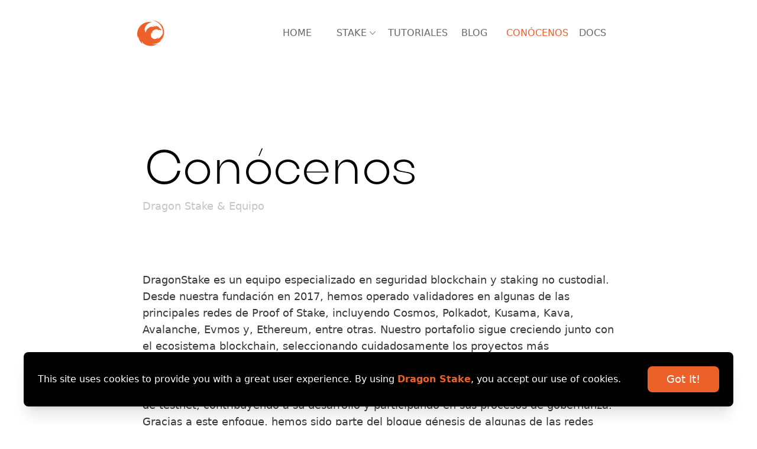

--- FILE ---
content_type: text/html; charset=utf-8
request_url: https://www.dragonstake.io/es/about
body_size: 4791
content:
<!DOCTYPE html><html lang="en"><head><meta charSet="utf-8"/><meta name="viewport" content="width=device-width"/><script async="" src="https://www.googletagmanager.com/gtag/js?id=G-HZKLX0LTE7"></script><script>
          window.dataLayer = window.dataLayer || [];
          function gtag(){dataLayer.push(arguments);}
          gtag('js', new Date());
          gtag('config', 'G-HZKLX0LTE7', {
            page_path: window.location.pathname,
          });
        </script><title>Información sobre DragonStake - Tu validador de confianza</title><meta name="og:type" content="website"/><meta name="description" content="DragonStake es reconocida por nuestra elección de redes, participación activa y compromiso con la seguridad y la descentralización desde 2017, trabajando desde el bloque genesis en multiples redes."/><meta name="keywords" content="Staking Seguro - Conocenos - 2017 validadores - seguridad"/><meta property="og:title" content="Información sobre DragonStake - Tu validador de confianza"/><meta property="og:description" content="DragonStake es reconocida por nuestra elección de redes, participación activa y compromiso con la seguridad y la descentralización desde 2017, trabajando desde el bloque genesis en multiples redes."/><meta property="og:image" content="https://www.dragonstake.io/OPHome/opengraph-image.jpg"/><meta property="og:image:height" content="750"/><meta property="og:image:width" content="1500"/><meta property="twitter:card" content="summary_large_image"/><meta property="twitter:site" content="@DragonStake"/><meta name="twitter:title" content="Información sobre DragonStake - Tu validador de confianza"/><meta name="twitter:description" content="DragonStake es reconocida por nuestra elección de redes, participación activa y compromiso con la seguridad y la descentralización desde 2017, trabajando desde el bloque genesis en multiples redes."/><meta property="twitter:image" content="https://www.dragonstake.io/OPHome/twitter-image.jpg"/><meta name="next-head-count" content="18"/><link rel="icon" type="image/x-icon" href="/favicon.svg"/><link data-next-font="" rel="preconnect" href="/" crossorigin="anonymous"/><link rel="preload" href="/_next/static/css/f565361afd9bd9d7.css" as="style"/><link rel="stylesheet" href="/_next/static/css/f565361afd9bd9d7.css" data-n-g=""/><noscript data-n-css=""></noscript><script defer="" nomodule="" src="/_next/static/chunks/polyfills-c67a75d1b6f99dc8.js"></script><script src="/_next/static/chunks/webpack-8185a9ddb94b6596.js" defer=""></script><script src="/_next/static/chunks/framework-73b8966a3c579ab0.js" defer=""></script><script src="/_next/static/chunks/main-b789840a03bccc90.js" defer=""></script><script src="/_next/static/chunks/pages/_app-17ab2c31611c6632.js" defer=""></script><script src="/_next/static/chunks/pages/about-e82af2008dab3fda.js" defer=""></script><script src="/_next/static/JTkYHgv1Y4ahXT6L6N3SM/_buildManifest.js" defer=""></script><script src="/_next/static/JTkYHgv1Y4ahXT6L6N3SM/_ssgManifest.js" defer=""></script></head><body class="dark:text-darkText dark:bg-darkBackground text-lg"><div id="__next"><main><script>!function(){try{var d=document.documentElement,n='data-theme',s='setAttribute';var e=localStorage.getItem('theme');if('system'===e||(!e&&true)){var t='(prefers-color-scheme: dark)',m=window.matchMedia(t);if(m.media!==t||m.matches){d.style.colorScheme = 'dark';d[s](n,'dark')}else{d.style.colorScheme = 'light';d[s](n,'light')}}else if(e){d[s](n,e|| '')}if(e==='light'||e==='dark')d.style.colorScheme=e}catch(e){}}()</script><main class="overflow-x-hidden"><nav data-headlessui-state=""><div class="mx-auto sm:pt-6 lg:px-18 px-6 lg:h-[102px]"><div class="flex justify-between items-center h-16 xl:px-40 lg:px-20 sm:px-7 "><div class="flex-shrink-0"><a class="flex items-center" href="/es"></a><a class="flex items-center" href="/es"></a></div><div class="hidden sm:block w-full ml-[24px]"><div class="flex grid grid-cols-6 text-center items-center  text-sm md:text-base gap-x-2"><a class="dark:text-grayDarkNavbar text-grayLightNavbar whitespace-nowrap" href="/es">HOME</a><div class="relative inline-block items-center" data-headlessui-state=""><button class=" dark:text-grayDarkNavbar text-grayLightNavbar  whitespace-nowrap sm:flex hidden items-center mx-auto" id="headlessui-menu-button-:R195d6:" type="button" aria-haspopup="menu" aria-expanded="false" data-headlessui-state="">STAKE<svg xmlns="http://www.w3.org/2000/svg" viewBox="0 0 20 20" fill="currentColor" aria-hidden="true" class="-mr-1 h-5 w-5 text-gray-400"><path fill-rule="evenodd" d="M5.23 7.21a.75.75 0 011.06.02L10 11.168l3.71-3.938a.75.75 0 111.08 1.04l-4.25 4.5a.75.75 0 01-1.08 0l-4.25-4.5a.75.75 0 01.02-1.06z" clip-rule="evenodd"></path></svg></button></div><a href="https://medium.com/top-staking-tutorials-dragonstake" target="_blank" class="dark:text-grayDarkNavbar text-grayLightNavbar  whitespace-nowrap">TUTORIALES</a><a href="https://medium.com/dragonstake" target="_blank" class="dark:text-grayDarkNavbar text-grayLightNavbar  whitespace-nowrap">BLOG</a><a class="text-main font-base whitespace-nowrap " href="/es/about">CONÓCENOS</a><a href="https://dragonstakes-organization.gitbook.io/docs/" target="_blank" class="dark:text-grayDarkNavbar text-grayLightNavbar  whitespace-nowrap">DOCS</a></div></div> <div class="-mr-2 flex sm:hidden"><button class="inline-flex items-center justify-center rounded-md p-2 text-gray-400 hover:text-main outline-none pr-4" id="headlessui-disclosure-button-:R25d6:" type="button" aria-expanded="false" data-headlessui-state=""><svg xmlns="http://www.w3.org/2000/svg" fill="none" viewBox="0 0 24 24" stroke-width="1.5" stroke="currentColor" aria-hidden="true" class="block h-6 w-6"><path stroke-linecap="round" stroke-linejoin="round" d="M3.75 6.75h16.5M3.75 12h16.5m-16.5 5.25h16.5"></path></svg></button></div></div> </div></nav><div class="text-lightText max-w-[1488px] flex flex-col lg:mb-[179px] mb-[100px] mx-auto px-7 animate-fade-in"><h1 class="kyvivLight text-5xl lg:px-[216px] lg:mt-[137px] lg:text-title text-black mb-1 dark:text-white mt-16"> <!-- -->Conócenos</h1><h2 class="lg:px-[213px] text-titleGray lg:mb-[81px] mt-6 lg:mt-3 text-lg UPPERCASE">Dragon Stake &amp; Equipo</h2><div class="lg:px-[213px] mb-16 dark:text-darkText"><p class="my-4">DragonStake es un equipo especializado en seguridad blockchain y staking no custodial. Desde nuestra fundación en 2017, hemos operado validadores en algunas de las principales redes de Proof of Stake, incluyendo Cosmos, Polkadot, Kusama, Kava, Avalanche, Evmos y, Ethereum, entre otras. Nuestro portafolio sigue creciendo junto con el ecosistema blockchain, seleccionando cuidadosamente los proyectos más innovadores y con mayor potencial.</p><p class="my-4">Nos involucramos activamente en las redes que respaldamos desde sus primeras etapas de testnet, contribuyendo a su desarrollo y participando en sus procesos de gobernanza. Gracias a este enfoque, hemos sido parte del bloque génesis de algunas de las redes más destacadas del sector, reforzando nuestro compromiso con la descentralización y el crecimiento del ecosistema.</p><p class="my-4">Nuestras raíces están en la comunidad cripto del sur de España y en Crypto Plaza, un entorno colaborativo donde hemos apoyado la creación y desarrollo de proyectos como Polkastas y otras iniciativas comunitarias. También trabajamos activamente en la educación sobre Web3, promoviendo la adopción y el conocimiento en el espacio cripto.</p><p class="my-4">Entre los miembros clave del equipo destaca Jesús Pérez, fundador de Crypto Plaza y colaborador en la gobernanza de DAOs desde 2019. Ha participado en proyectos como MakerDAO, Balancer, AAVE, dYdX, Superfluid y Humanode, además de ser miembro de Metacartel, una de las DAOs más influyentes desde sus inicios. También ha sido ponente en eventos como The DAOist y ha ganado tres hackathons de ETHGlobal. Con más de 15 años de experiencia en venture capital, ha sido Hedge Fund Manager, expresidente de la Asociación Española de Fintech &amp; Insurtech e impulsor del sandbox regulatorio en España. Además, ha compartido su conocimiento como profesor en instituciones como IE, IEB, AFI y la Universidad de Alicante.</p><p class="my-4">En DragonStake, nuestro compromiso es claro: proporcionar soluciones de staking seguras y confiables, al tiempo que contribuimos al desarrollo de un ecosistema blockchain más robusto y descentralizado.</p></div><h2 class="kyvivRegular lg:px-[213px] text-4xl mb-6 text-black dark:text-white">Nuestro Equipo</h2><div class="grid lg:grid-cols-3  sm:grid-cols-2 grid-cols-1 lg:gap-8 md:gap-4 gap-2 flex lg:px-[223px] lg:min-w-[1290px]"><div><div class="my-4 max-w-[398px] "><img alt="Fredy Image" loading="lazy" width="398" height="398" decoding="async" data-nimg="1" class="block" style="color:transparent" src="/_next/static/media/Fredy.add089c1.svg"/><div class="kyvivRegular my-2 text-4xl text-black mt-8 dark:text-white">Fredy</div><div class="my-2 text-2xl dark:text-white">Founder</div><div class="my-2 text-lg max-w-[308px] dark:text-white">Node operator, DevOps SysAdim. Missing FidoNet BBS times</div></div></div><div><div class="my-4 max-w-[398px] "><img alt="Thomas Image" loading="lazy" width="398" height="398" decoding="async" data-nimg="1" class="block" style="color:transparent" src="/_next/static/media/Thomas.4c749bf6.svg"/><div class="kyvivRegular my-2 text-4xl text-black mt-8 dark:text-white">Thomas</div><div class="my-2 text-2xl dark:text-white">Founder</div><div class="my-2 text-lg max-w-[308px] dark:text-white">Ingeniero de telecomunicaciones, especializado en seguridad de redes. Ganador del GoS</div></div></div><div><div class="my-4 max-w-[398px] "><img alt="Mario Pino Image" loading="lazy" width="398" height="398" decoding="async" data-nimg="1" class="block" style="color:transparent" src="/_next/static/media/Mario.9b9368bb.svg"/><div class="kyvivRegular my-2 text-4xl text-black mt-8 dark:text-white">Mario Pino</div><div class="my-2 text-2xl dark:text-white">Developer</div><div class="my-2 text-lg max-w-[308px] dark:text-white">Diseño y desarrollo. Desarrollador de Vue.js, Nuxt.js y Substrate.</div></div></div><div><div class="my-4 max-w-[398px] "><img alt="Jesus Pérez Image" loading="lazy" width="398" height="398" decoding="async" data-nimg="1" class="block" style="color:transparent" src="/_next/static/media/Albert.ff7941c0.svg"/><div class="kyvivRegular my-2 text-4xl text-black mt-8 dark:text-white">Jesus Pérez</div><div class="my-2 text-2xl dark:text-white">Advisor</div><div class="my-2 text-lg max-w-[308px] dark:text-white">Ingeniero Informatico. Experto en DeFi y DAOs. Advisor Crypto Hedge Fund.</div></div></div><div><div class="my-4 max-w-[398px] "><img alt="Gufete Image" loading="lazy" width="398" height="398" decoding="async" data-nimg="1" class="block" style="color:transparent" src="/_next/static/media/Gufete.4b9842fe.svg"/><div class="kyvivRegular my-2 text-4xl text-black mt-8 dark:text-white">Gufete</div><div class="my-2 text-2xl dark:text-white">Sysadmin</div><div class="my-2 text-lg max-w-[308px] dark:text-white">Siempre vigilantes, siempre operativos. Así es la infraestructura de DragonStake</div></div></div><div><div class="my-4 max-w-[398px] "><img alt="Ana Image" loading="lazy" width="398" height="398" decoding="async" data-nimg="1" class="block" style="color:transparent" src="/_next/static/media/Ana.44c1e8d1.svg"/><div class="kyvivRegular my-2 text-4xl text-black mt-8 dark:text-white">Ana</div><div class="my-2 text-2xl dark:text-white">Developer</div><div class="my-2 text-lg max-w-[308px] dark:text-white">Desarrollador full-stack. Mago de Vue y Node.js. Meme creator.</div></div></div><div><div class="my-4 max-w-[398px] "><img alt="Mircalla Image" loading="lazy" width="398" height="398" decoding="async" data-nimg="1" class="block" style="color:transparent" src="/_next/static/media/Mircalla.2accb77e.svg"/><div class="kyvivRegular my-2 text-4xl text-black mt-8 dark:text-white">Mircalla</div><div class="my-2 text-2xl dark:text-white">Advisor</div><div class="my-2 text-lg max-w-[308px] dark:text-white">Visionaria del marketing que impulsa el crecimiento y la excelencia de la marca</div></div></div></div></div> <div class="border-t-1 border-t-borderFooter lg:px-20 px-6 mx-2 lg:mb-[100px] mb-[60px] flex flex-col"><a class="flex items-center py-10 w-fit" href="/es"></a><div class="flex justify-between flex-col md:flex-row"><div class="flex"> </div><div class="flex flex-row items-center"><div><button><svg xmlns="http://www.w3.org/2000/svg" fill="none" viewBox="0 0 24 24" stroke-width="1.5" stroke="currentColor" aria-hidden="true" height="24" width="24"><path stroke-linecap="round" stroke-linejoin="round" d="M21.752 15.002A9.718 9.718 0 0118 15.75c-5.385 0-9.75-4.365-9.75-9.75 0-1.33.266-2.597.748-3.752A9.753 9.753 0 003 11.25C3 16.635 7.365 21 12.75 21a9.753 9.753 0 009.002-5.998z"></path></svg></button></div><div class="ml-10"><a href="/about">English</a></div></div></div><section class="flex justify-between mt-7 flex-col md:flex-row"><div class="flex flex-col md:flex-row"><button class="py-4 md:pl-4 flex justify-start">Media Kit</button><a class="py-4 md:pl-4" href="/es/about">Conócenos</a><a class="py-4 md:pl-4" href="/es/termsOfUse">Términos de uso</a><a href="https://dragonstakes-organization.gitbook.io/docs/" class="py-4 md:pl-4 " target="_black">Docs</a></div></section></div> <div class="relative z-10 cookiesModal"><div class="fixed bottom-0 z-10 w-screen overflow-y-auto"><div class="flex min-h-full items-end justify-center p-4 text-center sm:items-center sm:p-0"><div class="relative transform rounded-lg dark:bg-white dark:text-black text-white bg-black px-4 py-5 text-left shadow-xl transition-all sm:my-8 w-full md:mx-10 mx-4 sm:p-6"><div class="text-start md:flex justify-between items-center"><h1 class="text-base font-medium leading-6 max-w-[700px] lg:max-w-full">This site uses cookies to provide you with a great user experience. By using<!-- --> <span class="text-main font-bold">Dragon Stake</span>, you accept our use of cookies.</h1><button class="bg-main px-8 py-2 rounded-lg w-full mt-4 md:mt-0 md:w-fit text-white">Got It!</button></div></div></div></div></div></main></main></div><script id="__NEXT_DATA__" type="application/json">{"props":{"pageProps":{}},"page":"/about","query":{},"buildId":"JTkYHgv1Y4ahXT6L6N3SM","nextExport":true,"autoExport":true,"isFallback":false,"locale":"es","locales":["en","es"],"defaultLocale":"en","scriptLoader":[]}</script></body></html>

--- FILE ---
content_type: text/css; charset=utf-8
request_url: https://www.dragonstake.io/_next/static/css/f565361afd9bd9d7.css
body_size: 6020
content:
/*
! tailwindcss v3.3.2 | MIT License | https://tailwindcss.com
*/*,:after,:before{box-sizing:border-box;border:0 solid #e5e7eb}:after,:before{--tw-content:""}html{line-height:1.5;-webkit-text-size-adjust:100%;-moz-tab-size:4;-o-tab-size:4;tab-size:4;font-family:ui-sans-serif,system-ui,-apple-system,BlinkMacSystemFont,Segoe UI,Roboto,Helvetica Neue,Arial,Noto Sans,sans-serif,Apple Color Emoji,Segoe UI Emoji,Segoe UI Symbol,Noto Color Emoji;font-feature-settings:normal;font-variation-settings:normal}body{margin:0;line-height:inherit}hr{height:0;color:inherit;border-top-width:1px}abbr:where([title]){-webkit-text-decoration:underline dotted;text-decoration:underline dotted}h1,h2,h3,h4,h5,h6{font-size:inherit;font-weight:inherit}a{color:inherit;text-decoration:inherit}b,strong{font-weight:bolder}code,kbd,pre,samp{font-family:ui-monospace,SFMono-Regular,Menlo,Monaco,Consolas,Liberation Mono,Courier New,monospace;font-size:1em}small{font-size:80%}sub,sup{font-size:75%;line-height:0;position:relative;vertical-align:baseline}sub{bottom:-.25em}sup{top:-.5em}table{text-indent:0;border-color:inherit;border-collapse:collapse}button,input,optgroup,select,textarea{font-family:inherit;font-size:100%;font-weight:inherit;line-height:inherit;color:inherit;margin:0;padding:0}button,select{text-transform:none}[type=button],[type=reset],[type=submit],button{-webkit-appearance:button;background-color:transparent;background-image:none}:-moz-focusring{outline:auto}:-moz-ui-invalid{box-shadow:none}progress{vertical-align:baseline}::-webkit-inner-spin-button,::-webkit-outer-spin-button{height:auto}[type=search]{-webkit-appearance:textfield;outline-offset:-2px}::-webkit-search-decoration{-webkit-appearance:none}::-webkit-file-upload-button{-webkit-appearance:button;font:inherit}summary{display:list-item}blockquote,dd,dl,figure,h1,h2,h3,h4,h5,h6,hr,p,pre{margin:0}fieldset{margin:0}fieldset,legend{padding:0}menu,ol,ul{list-style:none;margin:0;padding:0}textarea{resize:vertical}input::-moz-placeholder,textarea::-moz-placeholder{opacity:1;color:#9ca3af}input::placeholder,textarea::placeholder{opacity:1;color:#9ca3af}[role=button],button{cursor:pointer}:disabled{cursor:default}audio,canvas,embed,iframe,img,object,svg,video{display:block;vertical-align:middle}img,video{max-width:100%;height:auto}[hidden]{display:none}*,:after,:before{--tw-border-spacing-x:0;--tw-border-spacing-y:0;--tw-translate-x:0;--tw-translate-y:0;--tw-rotate:0;--tw-skew-x:0;--tw-skew-y:0;--tw-scale-x:1;--tw-scale-y:1;--tw-pan-x: ;--tw-pan-y: ;--tw-pinch-zoom: ;--tw-scroll-snap-strictness:proximity;--tw-gradient-from-position: ;--tw-gradient-via-position: ;--tw-gradient-to-position: ;--tw-ordinal: ;--tw-slashed-zero: ;--tw-numeric-figure: ;--tw-numeric-spacing: ;--tw-numeric-fraction: ;--tw-ring-inset: ;--tw-ring-offset-width:0px;--tw-ring-offset-color:#fff;--tw-ring-color:rgba(59,130,246,.5);--tw-ring-offset-shadow:0 0 #0000;--tw-ring-shadow:0 0 #0000;--tw-shadow:0 0 #0000;--tw-shadow-colored:0 0 #0000;--tw-blur: ;--tw-brightness: ;--tw-contrast: ;--tw-grayscale: ;--tw-hue-rotate: ;--tw-invert: ;--tw-saturate: ;--tw-sepia: ;--tw-drop-shadow: ;--tw-backdrop-blur: ;--tw-backdrop-brightness: ;--tw-backdrop-contrast: ;--tw-backdrop-grayscale: ;--tw-backdrop-hue-rotate: ;--tw-backdrop-invert: ;--tw-backdrop-opacity: ;--tw-backdrop-saturate: ;--tw-backdrop-sepia: }::backdrop{--tw-border-spacing-x:0;--tw-border-spacing-y:0;--tw-translate-x:0;--tw-translate-y:0;--tw-rotate:0;--tw-skew-x:0;--tw-skew-y:0;--tw-scale-x:1;--tw-scale-y:1;--tw-pan-x: ;--tw-pan-y: ;--tw-pinch-zoom: ;--tw-scroll-snap-strictness:proximity;--tw-gradient-from-position: ;--tw-gradient-via-position: ;--tw-gradient-to-position: ;--tw-ordinal: ;--tw-slashed-zero: ;--tw-numeric-figure: ;--tw-numeric-spacing: ;--tw-numeric-fraction: ;--tw-ring-inset: ;--tw-ring-offset-width:0px;--tw-ring-offset-color:#fff;--tw-ring-color:rgba(59,130,246,.5);--tw-ring-offset-shadow:0 0 #0000;--tw-ring-shadow:0 0 #0000;--tw-shadow:0 0 #0000;--tw-shadow-colored:0 0 #0000;--tw-blur: ;--tw-brightness: ;--tw-contrast: ;--tw-grayscale: ;--tw-hue-rotate: ;--tw-invert: ;--tw-saturate: ;--tw-sepia: ;--tw-drop-shadow: ;--tw-backdrop-blur: ;--tw-backdrop-brightness: ;--tw-backdrop-contrast: ;--tw-backdrop-grayscale: ;--tw-backdrop-hue-rotate: ;--tw-backdrop-invert: ;--tw-backdrop-opacity: ;--tw-backdrop-saturate: ;--tw-backdrop-sepia: }.fixed{position:fixed}.absolute{position:absolute}.relative{position:relative}.bottom-0{bottom:0}.bottom-14{bottom:3.5rem}.right-0{right:0}.z-10{z-index:10}.z-50{z-index:50}.m-\[50px\]{margin:50px}.mx-2{margin-left:.5rem;margin-right:.5rem}.mx-4{margin-left:1rem;margin-right:1rem}.mx-auto{margin-left:auto;margin-right:auto}.my-2{margin-top:.5rem;margin-bottom:.5rem}.my-4{margin-top:1rem;margin-bottom:1rem}.-mb-0{margin-bottom:0}.-mb-0\.75{margin-bottom:-2.5px}.-ml-2{margin-left:-.5rem}.-mr-1{margin-right:-.25rem}.-mr-2{margin-right:-.5rem}.mb-0{margin-bottom:0}.mb-0\.5{margin-bottom:.125rem}.mb-1{margin-bottom:.25rem}.mb-10{margin-bottom:2.5rem}.mb-16{margin-bottom:4rem}.mb-2{margin-bottom:.5rem}.mb-20{margin-bottom:5rem}.mb-3{margin-bottom:.75rem}.mb-4{margin-bottom:1rem}.mb-6{margin-bottom:1.5rem}.mb-8{margin-bottom:2rem}.mb-9{margin-bottom:2.25rem}.mb-\[100px\]{margin-bottom:100px}.mb-\[109px\]{margin-bottom:109px}.mb-\[10px\]{margin-bottom:10px}.mb-\[115px\]{margin-bottom:115px}.mb-\[37px\]{margin-bottom:37px}.mb-\[47px\]{margin-bottom:47px}.mb-\[60px\]{margin-bottom:60px}.mb-\[81px\]{margin-bottom:81px}.ml-1{margin-left:.25rem}.ml-1\.5{margin-left:.375rem}.ml-10{margin-left:2.5rem}.ml-2{margin-left:.5rem}.ml-4{margin-left:1rem}.ml-\[24px\]{margin-left:24px}.mr-1{margin-right:.25rem}.mr-1\.5{margin-right:.375rem}.mr-2{margin-right:.5rem}.mr-4{margin-right:1rem}.mr-5{margin-right:1.25rem}.mr-9{margin-right:2.25rem}.mt-0{margin-top:0}.mt-0\.5{margin-top:.125rem}.mt-10{margin-top:2.5rem}.mt-12{margin-top:3rem}.mt-16{margin-top:4rem}.mt-2{margin-top:.5rem}.mt-3{margin-top:.75rem}.mt-4{margin-top:1rem}.mt-6{margin-top:1.5rem}.mt-7{margin-top:1.75rem}.mt-8{margin-top:2rem}.mt-9{margin-top:2.25rem}.mt-\[101px\]{margin-top:101px}.mt-\[13px\]{margin-top:13px}.mt-\[28px\]{margin-top:28px}.mt-\[365px\]{margin-top:365px}.mt-\[43px\]{margin-top:43px}.mt-\[55px\]{margin-top:55px}.mt-\[60px\]{margin-top:60px}.mt-\[76px\]{margin-top:76px}.mt-\[90px\]{margin-top:90px}.block{display:block}.inline-block{display:inline-block}.flex{display:flex}.inline-flex{display:inline-flex}.grid{display:grid}.hidden{display:none}.h-1{height:.25rem}.h-16{height:4rem}.h-2{height:.5rem}.h-2\.5{height:.625rem}.h-5{height:1.25rem}.h-6{height:1.5rem}.h-\[870px\]{height:870px}.h-screen{height:100vh}.max-h-\[500px\]{max-height:500px}.max-h-fit{max-height:-moz-fit-content;max-height:fit-content}.min-h-full{min-height:100%}.w-2{width:.5rem}.w-2\.5{width:.625rem}.w-5{width:1.25rem}.w-56{width:14rem}.w-6{width:1.5rem}.w-\[12rem\]{width:12rem}.w-\[24rem\]{width:24rem}.w-fit{width:-moz-fit-content;width:fit-content}.w-full{width:100%}.w-screen{width:100vw}.min-w-\[297px\]{min-width:297px}.min-w-\[302px\]{min-width:302px}.max-w-\[100px\]{max-width:100px}.max-w-\[1288px\]{max-width:1288px}.max-w-\[1488px\]{max-width:1488px}.max-w-\[260px\]{max-width:260px}.max-w-\[297px\]{max-width:297px}.max-w-\[302px\]{max-width:302px}.max-w-\[307px\]{max-width:307px}.max-w-\[308px\]{max-width:308px}.max-w-\[322px\]{max-width:322px}.max-w-\[398px\]{max-width:398px}.max-w-\[572px\]{max-width:572px}.max-w-\[700px\]{max-width:700px}.max-w-fit{max-width:-moz-fit-content;max-width:fit-content}.flex-shrink-0{flex-shrink:0}.grow{flex-grow:1}.origin-top-right{transform-origin:top right}.rotate-45{--tw-rotate:45deg}.rotate-45,.rotate-90{transform:translate(var(--tw-translate-x),var(--tw-translate-y)) rotate(var(--tw-rotate)) skewX(var(--tw-skew-x)) skewY(var(--tw-skew-y)) scaleX(var(--tw-scale-x)) scaleY(var(--tw-scale-y))}.rotate-90{--tw-rotate:90deg}.scale-100{--tw-scale-x:1;--tw-scale-y:1}.scale-100,.scale-95{transform:translate(var(--tw-translate-x),var(--tw-translate-y)) rotate(var(--tw-rotate)) skewX(var(--tw-skew-x)) skewY(var(--tw-skew-y)) scaleX(var(--tw-scale-x)) scaleY(var(--tw-scale-y))}.scale-95{--tw-scale-x:.95;--tw-scale-y:.95}.transform{transform:translate(var(--tw-translate-x),var(--tw-translate-y)) rotate(var(--tw-rotate)) skewX(var(--tw-skew-x)) skewY(var(--tw-skew-y)) scaleX(var(--tw-scale-x)) scaleY(var(--tw-scale-y))}.animate-pulse{animation:pulse 2s cubic-bezier(.4,0,.6,1) infinite}.grid-cols-1{grid-template-columns:repeat(1,minmax(0,1fr))}.grid-cols-2{grid-template-columns:repeat(2,minmax(0,1fr))}.grid-cols-6{grid-template-columns:repeat(6,minmax(0,1fr))}.flex-row{flex-direction:row}.flex-col{flex-direction:column}.items-end{align-items:flex-end}.items-center{align-items:center}.justify-start{justify-content:flex-start}.justify-center{justify-content:center}.justify-between{justify-content:space-between}.gap-2{gap:.5rem}.gap-\[24px\]{gap:24px}.gap-x-10{-moz-column-gap:2.5rem;column-gap:2.5rem}.gap-x-12{-moz-column-gap:3rem;column-gap:3rem}.gap-x-2{-moz-column-gap:.5rem;column-gap:.5rem}.gap-x-\[73px\]{-moz-column-gap:73px;column-gap:73px}.space-y-1>:not([hidden])~:not([hidden]){--tw-space-y-reverse:0;margin-top:calc(.25rem * calc(1 - var(--tw-space-y-reverse)));margin-bottom:calc(.25rem * var(--tw-space-y-reverse))}.divide-y>:not([hidden])~:not([hidden]){--tw-divide-y-reverse:0;border-top-width:calc(1px * calc(1 - var(--tw-divide-y-reverse)));border-bottom-width:calc(1px * var(--tw-divide-y-reverse))}.divide-gray-100>:not([hidden])~:not([hidden]){--tw-divide-opacity:1;border-color:rgb(243 244 246/var(--tw-divide-opacity))}.overflow-y-auto{overflow-y:auto}.overflow-x-hidden{overflow-x:hidden}.whitespace-nowrap{white-space:nowrap}.break-all{word-break:break-all}.rounded-2xl{border-radius:1rem}.rounded-full{border-radius:9999px}.rounded-lg{border-radius:.5rem}.rounded-md{border-radius:.375rem}.rounded-xl{border-radius:.75rem}.border,.border-1{border-width:1px}.border-l-4{border-left-width:4px}.border-t-1{border-top-width:1px}.border-t-4{border-top-width:4px}.border-solid{border-style:solid}.border-main{--tw-border-opacity:1;border-color:rgb(236 96 42/var(--tw-border-opacity))}.border-transparent{border-color:transparent}.border-t-borderFooter{--tw-border-opacity:1;border-top-color:rgb(116 116 116/var(--tw-border-opacity))}.border-t-gray-200{--tw-border-opacity:1;border-top-color:rgb(229 231 235/var(--tw-border-opacity))}.border-t-main{--tw-border-opacity:1;border-top-color:rgb(236 96 42/var(--tw-border-opacity))}.bg-black{--tw-bg-opacity:1;background-color:rgb(0 0 0/var(--tw-bg-opacity))}.bg-gray-100{--tw-bg-opacity:1;background-color:rgb(243 244 246/var(--tw-bg-opacity))}.bg-grayStakingLink{--tw-bg-opacity:1;background-color:rgb(40 40 40/var(--tw-bg-opacity))}.bg-greenLive{--tw-bg-opacity:1;background-color:rgb(26 187 110/var(--tw-bg-opacity))}.bg-main{--tw-bg-opacity:1;background-color:rgb(236 96 42/var(--tw-bg-opacity))}.bg-mainHover{--tw-bg-opacity:1;background-color:rgb(255 219 205/var(--tw-bg-opacity))}.bg-redLive{--tw-bg-opacity:1;background-color:rgb(255 96 92/var(--tw-bg-opacity))}.bg-white{--tw-bg-opacity:1;background-color:rgb(255 255 255/var(--tw-bg-opacity))}.bg-whiteStakingLink{--tw-bg-opacity:1;background-color:rgb(232 232 232/var(--tw-bg-opacity))}.bg-whiteStakingLinkHover{--tw-bg-opacity:1;background-color:rgb(225 225 225/var(--tw-bg-opacity))}.bg-\[url\(\'\.\.\/\.\.\/public\/HeaderBgWhite\.png\'\)\]{background-image:url(/_next/static/media/HeaderBgWhite.49fe3a59.png)}.bg-cover{background-size:cover}.bg-center{background-position:50%}.bg-no-repeat{background-repeat:no-repeat}.p-2{padding:.5rem}.p-4{padding:1rem}.px-14{padding-left:3.5rem;padding-right:3.5rem}.px-4{padding-left:1rem;padding-right:1rem}.px-6{padding-left:1.5rem;padding-right:1.5rem}.px-7{padding-left:1.75rem;padding-right:1.75rem}.px-8{padding-left:2rem;padding-right:2rem}.px-9{padding-left:2.25rem;padding-right:2.25rem}.py-1{padding-top:.25rem;padding-bottom:.25rem}.py-10{padding-top:2.5rem;padding-bottom:2.5rem}.py-2{padding-top:.5rem;padding-bottom:.5rem}.py-4{padding-top:1rem;padding-bottom:1rem}.py-5{padding-top:1.25rem;padding-bottom:1.25rem}.py-\[14px\]{padding-top:14px;padding-bottom:14px}.pb-3{padding-bottom:.75rem}.pb-\[23px\]{padding-bottom:23px}.pr-4{padding-right:1rem}.pt-2{padding-top:.5rem}.text-left{text-align:left}.text-center{text-align:center}.text-start{text-align:start}.text-end{text-align:end}.text-2xl{font-size:1.5rem;line-height:2rem}.text-3xl{font-size:1.875rem;line-height:2.25rem}.text-4xl{font-size:2.25rem;line-height:2.5rem}.text-5xl{font-size:3rem;line-height:1}.text-6xl{font-size:3.75rem;line-height:1}.text-7xl{font-size:4.5rem;line-height:1}.text-base{font-size:1rem;line-height:1.5rem}.text-lg{font-size:1.125rem;line-height:1.75rem}.text-sm{font-size:.875rem;line-height:1.25rem}.text-xl{font-size:1.25rem;line-height:1.75rem}.text-xs{font-size:.75rem;line-height:1rem}.font-bold{font-weight:700}.font-light{font-weight:300}.font-medium{font-weight:500}.font-semibold{font-weight:600}.leading-6{line-height:1.5rem}.text-black{--tw-text-opacity:1;color:rgb(0 0 0/var(--tw-text-opacity))}.text-gray-400{--tw-text-opacity:1;color:rgb(156 163 175/var(--tw-text-opacity))}.text-gray-500{--tw-text-opacity:1;color:rgb(107 114 128/var(--tw-text-opacity))}.text-gray-700{--tw-text-opacity:1;color:rgb(55 65 81/var(--tw-text-opacity))}.text-gray-900{--tw-text-opacity:1;color:rgb(17 24 39/var(--tw-text-opacity))}.text-grayLightNavbar{--tw-text-opacity:1;color:rgb(102 102 102/var(--tw-text-opacity))}.text-lightText{--tw-text-opacity:1;color:rgb(56 56 56/var(--tw-text-opacity))}.text-main{--tw-text-opacity:1;color:rgb(236 96 42/var(--tw-text-opacity))}.text-titleGray{--tw-text-opacity:1;color:rgb(197 197 197/var(--tw-text-opacity))}.text-white{--tw-text-opacity:1;color:rgb(255 255 255/var(--tw-text-opacity))}.underline{text-decoration-line:underline}.underline-offset-4{text-underline-offset:4px}.opacity-0{opacity:0}.opacity-100{opacity:1}.opacity-50{opacity:.5}.shadow-lg{--tw-shadow:0 10px 15px -3px rgba(0,0,0,.1),0 4px 6px -4px rgba(0,0,0,.1);--tw-shadow-colored:0 10px 15px -3px var(--tw-shadow-color),0 4px 6px -4px var(--tw-shadow-color)}.shadow-lg,.shadow-xl{box-shadow:var(--tw-ring-offset-shadow,0 0 #0000),var(--tw-ring-shadow,0 0 #0000),var(--tw-shadow)}.shadow-xl{--tw-shadow:0 20px 25px -5px rgba(0,0,0,.1),0 8px 10px -6px rgba(0,0,0,.1);--tw-shadow-colored:0 20px 25px -5px var(--tw-shadow-color),0 8px 10px -6px var(--tw-shadow-color)}.outline-none{outline:2px solid transparent;outline-offset:2px}.ring-1{--tw-ring-offset-shadow:var(--tw-ring-inset) 0 0 0 var(--tw-ring-offset-width) var(--tw-ring-offset-color);--tw-ring-shadow:var(--tw-ring-inset) 0 0 0 calc(1px + var(--tw-ring-offset-width)) var(--tw-ring-color);box-shadow:var(--tw-ring-offset-shadow),var(--tw-ring-shadow),var(--tw-shadow,0 0 #0000)}.ring-black{--tw-ring-opacity:1;--tw-ring-color:rgb(0 0 0/var(--tw-ring-opacity))}.ring-opacity-5{--tw-ring-opacity:0.05}.filter{filter:var(--tw-blur) var(--tw-brightness) var(--tw-contrast) var(--tw-grayscale) var(--tw-hue-rotate) var(--tw-invert) var(--tw-saturate) var(--tw-sepia) var(--tw-drop-shadow)}.transition{transition-property:color,background-color,border-color,text-decoration-color,fill,stroke,opacity,box-shadow,transform,filter,-webkit-backdrop-filter;transition-property:color,background-color,border-color,text-decoration-color,fill,stroke,opacity,box-shadow,transform,filter,backdrop-filter;transition-property:color,background-color,border-color,text-decoration-color,fill,stroke,opacity,box-shadow,transform,filter,backdrop-filter,-webkit-backdrop-filter;transition-timing-function:cubic-bezier(.4,0,.2,1);transition-duration:.15s}.transition-all{transition-property:all;transition-timing-function:cubic-bezier(.4,0,.2,1);transition-duration:.15s}.delay-500{transition-delay:.5s}.duration-100{transition-duration:.1s}.duration-500{transition-duration:.5s}.duration-75{transition-duration:75ms}.ease-in{transition-timing-function:cubic-bezier(.4,0,1,1)}.ease-out{transition-timing-function:cubic-bezier(0,0,.2,1)}.cardStakingHover:hover{box-shadow:0 0 40px rgba(236,96,42,.75)}.slider{color:#ec602a;--thumb-height:1.125em;--track-height:0.125em;--track-color:rgba(0,0,0,.2);--brightness-down:80%;--clip-edges:0.125em;position:relative;background:#fff0;overflow:hidden}.slider:disabled{filter:grayscale(1);opacity:.3;cursor:not-allowed}.slider,.slider::-webkit-slider-runnable-track,.slider::-webkit-slider-thumb{-webkit-appearance:none;-webkit-transition:all .1s ease;transition:all .1s ease;height:var(--thumb-height)}.slider::-webkit-slider-runnable-track,.slider::-webkit-slider-thumb{position:relative}.slider::-webkit-slider-thumb{--thumb-radius:calc((var(--thumb-height) * 0.5) - 1px);--clip-top:calc((var(--thumb-height) - var(--track-height)) * 0.5 - 0.5px);--clip-bottom:calc(var(--thumb-height) - var(--clip-top));--clip-further:calc(100% + 1px);--box-fill:calc(-100vmax - var(--thumb-width, var(--thumb-height))) 0 0 100vmax currentColor;width:var(--thumb-width,var(--thumb-height));background:linear-gradient(currentColor 0 0) scroll no-repeat 0 /50% calc(var(--track-height) + 1px);background-color:currentColor;box-shadow:var(--box-fill);border-radius:var(--thumb-width,var(--thumb-height));filter:brightness(100%);clip-path:polygon(100% -1px,var(--clip-edges) -1px,0 var(--clip-top),-100vmax var(--clip-top),-100vmax var(--clip-bottom),0 var(--clip-bottom),var(--clip-edges) 100%,var(--clip-further) var(--clip-further))}.slider:active::-webkit-slider-thumb{filter:brightness(var(--brightness-down));cursor:grabbing}.slider::-webkit-slider-runnable-track{background:linear-gradient(var(--track-color) 0 0) scroll no-repeat 50% /100% calc(var(--track-height) + 1px)}.slider:disabled::-webkit-slider-thumb{cursor:not-allowed}.slider,.slider::-moz-range-thumb,.slider::-moz-range-track{-moz-appearance:none;appearance:none;-moz-transition:all .1s ease;transition:all .1s ease;height:var(--thumb-height)}.slider::-moz-range-progress,.slider::-moz-range-thumb,.slider::-moz-range-track{background:#fff0}.slider::-moz-range-thumb{background:currentColor;border:0;width:var(--thumb-width,var(--thumb-height));border-radius:var(--thumb-width,var(--thumb-height));cursor:grab}.slider:active::-moz-range-thumb{cursor:grabbing}.slider::-moz-range-track{width:100%;background:var(--track-color)}.slider::-moz-range-progress{-moz-appearance:none;appearance:none;background:currentColor;transition-delay:30ms}.slider::-moz-range-progress,.slider::-moz-range-track{height:calc(var(--track-height) + 1px);border-radius:var(--track-height)}.slider::-moz-range-progress,.slider::-moz-range-thumb{filter:brightness(100%)}.slider:active::-moz-range-progress,.slider:active::-moz-range-thumb{filter:brightness(var(--brightness-down))}.slider:disabled::-moz-range-thumb{cursor:not-allowed}.hover:border-main:after{content:"";position:absolute;top:0;left:0;width:0;height:100%;transition:width 1s}.hover:border-main:hover:after{width:100%}#text-container{position:relative;overflow:hidden}#fade-in-text{position:relative;opacity:0;animation:fade-in 1s forwards}.cookiesModal{animation:fade-in-img 1.2s forwards}.animate-fade-in{animation-name:fade-in-img;animation-duration:4s;animation-fill-mode:forwards}.animate-fade-in-index{animation-name:fade-in-img;animation-duration:3s;animation-fill-mode:forwards}.pulse-animation{animation-name:pulse;animation-duration:1s;animation-iteration-count:infinite}@keyframes pulse{0%{transform:scale(1)}50%{transform:scale(1.1)}to{transform:scale(1)}}@keyframes fade-in-img{0%{opacity:0}to{opacity:1}}@keyframes fade-in{0%{opacity:0;transform:translateY(-50%)}to{opacity:1;transform:translateY(0)}}@font-face{font-family:kyvivLight;src:url(/_next/static/media/KyivTypeSansLight.3821d82e.otf)}@font-face{font-family:kyvivRegular;src:url(/_next/static/media/KyivTypeSansRegular.12098e74.otf)}.kyvivRegular{font-family:kyvivRegular}.kyvivLight{font-family:kyvivLight}.hover\:border-main:hover{--tw-border-opacity:1;border-color:rgb(236 96 42/var(--tw-border-opacity))}.hover\:bg-blogHoverLinks:hover{--tw-bg-opacity:1;background-color:rgb(255 71 0/var(--tw-bg-opacity))}.hover\:bg-grayStakingLinkHover:hover{--tw-bg-opacity:1;background-color:rgb(53 53 53/var(--tw-bg-opacity))}.hover\:bg-whiteHover:hover{--tw-bg-opacity:1;background-color:rgb(244 244 244/var(--tw-bg-opacity))}.hover\:text-blogHoverLinks:hover{--tw-text-opacity:1;color:rgb(255 71 0/var(--tw-text-opacity))}.hover\:text-main:hover{--tw-text-opacity:1;color:rgb(236 96 42/var(--tw-text-opacity))}.hover\:transition-all:hover{transition-property:all;transition-timing-function:cubic-bezier(.4,0,.2,1);transition-duration:.15s}.hover\:duration-1000:hover{transition-duration:1s}.focus\:outline-none:focus{outline:2px solid transparent;outline-offset:2px}:is(.dark .dark\:border-0){border-width:0}:is(.dark .dark\:bg-black){--tw-bg-opacity:1;background-color:rgb(0 0 0/var(--tw-bg-opacity))}:is(.dark .dark\:bg-cardGradientDark1){--tw-bg-opacity:1;background-color:rgb(24 24 24/var(--tw-bg-opacity))}:is(.dark .dark\:bg-darkBackground){--tw-bg-opacity:1;background-color:rgb(30 30 30/var(--tw-bg-opacity))}:is(.dark .dark\:bg-grayStakingLink){--tw-bg-opacity:1;background-color:rgb(40 40 40/var(--tw-bg-opacity))}:is(.dark .dark\:bg-grayStakingLinkHover){--tw-bg-opacity:1;background-color:rgb(53 53 53/var(--tw-bg-opacity))}:is(.dark .dark\:bg-white){--tw-bg-opacity:1;background-color:rgb(255 255 255/var(--tw-bg-opacity))}:is(.dark .dark\:bg-\[url\(\'\.\.\/\.\.\/public\/HeaderBgDark\.png\'\)\]){background-image:url(/_next/static/media/HeaderBgDark.08f0eb18.png)}:is(.dark .dark\:text-black){--tw-text-opacity:1;color:rgb(0 0 0/var(--tw-text-opacity))}:is(.dark .dark\:text-darkText){--tw-text-opacity:1;color:rgb(224 224 224/var(--tw-text-opacity))}:is(.dark .dark\:text-grayDarkNavbar){--tw-text-opacity:1;color:rgb(128 127 127/var(--tw-text-opacity))}:is(.dark .dark\:text-main){--tw-text-opacity:1;color:rgb(236 96 42/var(--tw-text-opacity))}:is(.dark .dark\:text-white){--tw-text-opacity:1;color:rgb(255 255 255/var(--tw-text-opacity))}:is(.dark .dark\:hover\:bg-darkBackground:hover){--tw-bg-opacity:1;background-color:rgb(30 30 30/var(--tw-bg-opacity))}:is(.dark .hover\:dark\:text-black):hover{--tw-text-opacity:1;color:rgb(0 0 0/var(--tw-text-opacity))}@media (min-width:640px){.sm\:relative{position:relative}.sm\:bottom-0{bottom:0}.sm\:my-8{margin-top:2rem;margin-bottom:2rem}.sm\:mt-0{margin-top:0}.sm\:mt-\[60px\]{margin-top:60px}.sm\:block{display:block}.sm\:flex{display:flex}.sm\:hidden{display:none}.sm\:w-\[12rem\]{width:12rem}.sm\:w-\[38rem\]{width:38rem}.sm\:min-w-\[402px\]{min-width:402px}.sm\:max-w-\[562px\]{max-width:562px}.sm\:max-w-\[646px\]{max-width:646px}.sm\:max-w-\[846px\]{max-width:846px}.sm\:grid-cols-2{grid-template-columns:repeat(2,minmax(0,1fr))}.sm\:grid-cols-3{grid-template-columns:repeat(3,minmax(0,1fr))}.sm\:items-center{align-items:center}.sm\:justify-center{justify-content:center}.sm\:bg-main{--tw-bg-opacity:1;background-color:rgb(236 96 42/var(--tw-bg-opacity))}.sm\:p-0{padding:0}.sm\:p-6{padding:1.5rem}.sm\:px-7{padding-left:1.75rem;padding-right:1.75rem}.sm\:pt-6{padding-top:1.5rem}.sm\:text-5xl{font-size:3rem;line-height:1}.sm\:text-base{font-size:1rem;line-height:1.5rem}.sm\:text-lg{font-size:1.125rem;line-height:1.75rem}.sm\:text-xl{font-size:1.25rem;line-height:1.75rem}.sm\:hover\:bg-blogHoverLinks:hover{--tw-bg-opacity:1;background-color:rgb(255 71 0/var(--tw-bg-opacity))}}@media (min-width:768px){.md\:mx-10{margin-left:2.5rem;margin-right:2.5rem}.md\:mb-0{margin-bottom:0}.md\:mb-14{margin-bottom:3.5rem}.md\:mb-\[20px\]{margin-bottom:20px}.md\:mt-0{margin-top:0}.md\:mt-9{margin-top:2.25rem}.md\:block{display:block}.md\:flex{display:flex}.md\:w-fit{width:-moz-fit-content;width:fit-content}.md\:grid-cols-2{grid-template-columns:repeat(2,minmax(0,1fr))}.md\:grid-cols-3{grid-template-columns:repeat(3,minmax(0,1fr))}.md\:flex-row{flex-direction:row}.md\:gap-4{gap:1rem}.md\:px-20{padding-left:5rem;padding-right:5rem}.md\:pl-4{padding-left:1rem}.md\:text-3xl{font-size:1.875rem;line-height:2.25rem}.md\:text-base{font-size:1rem;line-height:1.5rem}.md\:text-lg{font-size:1.125rem;line-height:1.75rem}}@media (min-width:1024px){.lg\:relative{position:relative}.lg\:mx-\[60px\]{margin-left:60px;margin-right:60px}.lg\:-ml-4{margin-left:-1rem}.lg\:-mr-40{margin-right:-10rem}.lg\:mb-22{margin-bottom:86px}.lg\:mb-\[100px\]{margin-bottom:100px}.lg\:mb-\[115px\]{margin-bottom:115px}.lg\:mb-\[128px\]{margin-bottom:128px}.lg\:mb-\[179px\]{margin-bottom:179px}.lg\:mb-\[37px\]{margin-bottom:37px}.lg\:mb-\[81px\]{margin-bottom:81px}.lg\:mr-\[94px\]{margin-right:94px}.lg\:mt-0{margin-top:0}.lg\:mt-3{margin-top:.75rem}.lg\:mt-9{margin-top:2.25rem}.lg\:mt-\[137px\]{margin-top:137px}.lg\:mt-\[183px\]{margin-top:183px}.lg\:mt-\[780px\]{margin-top:780px}.lg\:block{display:block}.lg\:hidden{display:none}.lg\:h-\[102px\]{height:102px}.lg\:h-\[1370px\]{height:1370px}.lg\:w-\[24rem\]{width:24rem}.lg\:w-\[32rem\]{width:32rem}.lg\:min-w-\[1290px\]{min-width:1290px}.lg\:min-w-\[963px\]{min-width:963px}.lg\:max-w-\[1200px\]{max-width:1200px}.lg\:max-w-\[520px\]{max-width:520px}.lg\:max-w-\[846px\]{max-width:846px}.lg\:max-w-\[900px\]{max-width:900px}.lg\:max-w-full{max-width:100%}.lg\:grid-cols-2{grid-template-columns:repeat(2,minmax(0,1fr))}.lg\:grid-cols-3{grid-template-columns:repeat(3,minmax(0,1fr))}.lg\:grid-cols-4{grid-template-columns:repeat(4,minmax(0,1fr))}.lg\:gap-8{gap:2rem}.lg\:p-9{padding:2.25rem}.lg\:px-18{padding-left:72px;padding-right:72px}.lg\:px-20{padding-left:5rem;padding-right:5rem}.lg\:px-28{padding-left:7rem;padding-right:7rem}.lg\:px-40{padding-left:10rem;padding-right:10rem}.lg\:px-\[213px\]{padding-left:213px;padding-right:213px}.lg\:px-\[216px\]{padding-left:216px;padding-right:216px}.lg\:px-\[223px\]{padding-left:223px;padding-right:223px}.lg\:pl-16{padding-left:4rem}.lg\:text-start{text-align:start}.lg\:text-7xl{font-size:4.5rem;line-height:1}.lg\:text-lg{font-size:1.125rem;line-height:1.75rem}.lg\:text-title{font-size:80px}}@media (min-width:1280px){.xl\:-mr-0{margin-right:0}.xl\:w-\[38rem\]{width:38rem}.xl\:min-w-\[500px\]{min-width:500px}.xl\:grid-cols-3{grid-template-columns:repeat(3,minmax(0,1fr))}.xl\:px-40{padding-left:10rem;padding-right:10rem}}@media (min-width:1536px){.\32xl\:min-w-\[900px\]{min-width:900px}}

--- FILE ---
content_type: image/svg+xml
request_url: https://www.dragonstake.io/_next/static/media/Lens.e753dc45.svg
body_size: 572
content:
<svg width="24" height="24" viewBox="0 0 24 24" fill="dark:none #000000" xmlns="http://www.w3.org/2000/svg">
<path fill-rule="evenodd" clip-rule="evenodd" d="M0 12C0 5.37321 5.37321 0 12 0C18.6268 0 24 5.37321 24 12C24 18.6268 18.6268 24 12 24C5.37321 24 0 18.6268 0 12ZM3.33517 14.3985C7.12295 18.1869 12.0763 18.2302 12.285 18.2302C12.4944 18.2302 17.4471 18.1869 21.2362 14.3985C21.3158 14.3182 21.3945 14.2373 21.4712 14.1564C22.2634 13.3188 22.6403 12.3236 22.5608 11.2779C22.4906 10.3551 22.0661 9.46143 21.3647 8.76009C20.6641 8.05876 19.7697 7.63427 18.8476 7.56399C17.8815 7.49017 16.958 7.80676 16.1622 8.48112C16.0756 7.4419 15.6469 6.56523 14.9115 5.93417C14.2101 5.3315 13.2767 5 12.2857 5C11.2948 5 10.362 5.3315 9.65996 5.93417C8.92527 6.56523 8.4958 7.4419 8.40991 8.48112C7.61417 7.80676 6.69065 7.49017 5.72454 7.56399C4.80173 7.63427 3.90802 8.05876 3.20669 8.76009C2.50535 9.46143 2.08086 10.3558 2.01059 11.2779C1.93037 12.3236 2.3073 13.3188 3.10021 14.1564C3.17687 14.238 3.25496 14.3182 3.33517 14.3985Z" fill="white"/>
<path d="M12.2758 16.182C11.6064 16.182 10.986 15.8377 10.6964 15.3061L11.1954 15.0342C11.3877 15.3863 11.8115 15.6141 12.2765 15.6141C12.7414 15.6141 13.1652 15.3863 13.3576 15.0342L13.8559 15.3061C13.5656 15.8377 12.9452 16.182 12.2758 16.182Z" fill="white"/>
<path d="M11.7774 14.0941H11.2095C11.2095 13.2486 10.3868 12.5601 9.37529 12.5601C8.36375 12.5601 7.54103 13.2479 7.54103 14.0941H6.97314C6.97314 12.9356 8.0507 11.9922 9.37529 11.9922C10.6999 11.9922 11.7774 12.9349 11.7774 14.0941Z" fill="white"/>
<path d="M10.0283 14.1077C10.4795 14.1077 10.8453 13.7419 10.8453 13.2907C10.8453 12.8394 10.4795 12.4736 10.0283 12.4736C9.57705 12.4736 9.21124 12.8394 9.21124 13.2907C9.21124 13.7419 9.57705 14.1077 10.0283 14.1077Z" fill="white"/>
<path d="M17.6026 14.0941H17.0347C17.0347 13.2486 16.212 12.5601 15.2004 12.5601C14.1889 12.5601 13.3662 13.2479 13.3662 14.0941H12.7983C12.7983 12.9356 13.8758 11.9922 15.2004 11.9922C16.525 11.9922 17.6026 12.9349 17.6026 14.0941Z" fill="white"/>
<path d="M15.8542 14.1077C16.3055 14.1077 16.6713 13.7419 16.6713 13.2907C16.6713 12.8394 16.3055 12.4736 15.8542 12.4736C15.403 12.4736 15.0372 12.8394 15.0372 13.2907C15.0372 13.7419 15.403 14.1077 15.8542 14.1077Z" fill="white"/>
</svg>


--- FILE ---
content_type: image/svg+xml
request_url: https://www.dragonstake.io/_next/static/media/Twitter.a3ce54c0.svg
body_size: 280
content:
<svg width="24" height="24" viewBox="0 0 24 24" fill="none" xmlns="http://www.w3.org/2000/svg">
<g clip-path="url(#clip0_134_7402)">
<path fill-rule="evenodd" clip-rule="evenodd" d="M12 24C18.6274 24 24 18.6274 24 12C24 5.37258 18.6274 0 12 0C5.37258 0 0 5.37258 0 12C0 18.6274 5.37258 24 12 24ZM18.0358 10.0971C18.0358 13.9191 15.1258 18.3291 9.80384 18.3291C8.17184 18.3291 6.64784 17.8491 5.38184 17.0211C5.60984 17.0511 5.83784 17.0631 6.07184 17.0631C7.42784 17.0631 8.67584 16.6011 9.66584 15.8271C8.39984 15.8031 7.33184 14.9691 6.96584 13.8171C7.14584 13.8531 7.32584 13.8711 7.51184 13.8711C7.77584 13.8711 8.03384 13.8351 8.27384 13.7691C6.94784 13.4991 5.95184 12.3351 5.95184 10.9311V10.8951C6.34184 11.1111 6.78584 11.2431 7.25984 11.2551C6.47984 10.7391 5.96984 9.85114 5.96984 8.84914C5.96984 8.32114 6.11384 7.82314 6.35984 7.39714C7.78784 9.14914 9.91784 10.3011 12.3238 10.4211C12.2698 10.2111 12.2458 9.98914 12.2458 9.76114C12.2458 8.16514 13.5418 6.86914 15.1378 6.86914C15.9718 6.86914 16.7218 7.21714 17.2498 7.78114C17.9098 7.64914 18.5278 7.40914 19.0858 7.07914C18.8698 7.75714 18.4138 8.32114 17.8138 8.68114C18.4018 8.60914 18.9598 8.45314 19.4758 8.22514C19.0858 8.80714 18.5938 9.31714 18.0298 9.72514C18.0358 9.84514 18.0358 9.97114 18.0358 10.0971Z" fill="white"/>
</g>
<defs>
<clipPath id="clip0_134_7402">
<rect width="24" height="24" rx="12" fill="white"/>
</clipPath>
</defs>
</svg>


--- FILE ---
content_type: image/svg+xml
request_url: https://www.dragonstake.io/_next/static/media/Github.73840989.svg
body_size: 350
content:
<svg width="24" height="24" viewBox="0 0 24 24" fill="none" xmlns="http://www.w3.org/2000/svg">
<path fill-rule="evenodd" clip-rule="evenodd" d="M11.9968 1.19922C9.29042 1.20063 6.67276 2.16301 4.61191 3.91428C2.55107 5.66555 1.18142 8.09152 0.747866 10.7584C0.314315 13.4252 0.845131 16.1591 2.24541 18.4711C3.64569 20.7831 5.82412 22.5225 8.39116 23.3783C8.95749 23.4839 9.17081 23.1314 9.17081 22.8318C9.17081 22.5322 9.15948 21.6634 9.15571 20.7136C5.98425 21.4014 5.31409 19.3699 5.31409 19.3699C4.79684 18.0507 4.04928 17.704 4.04928 17.704C3.01478 16.9992 4.12669 17.0124 4.12669 17.0124C5.27257 17.0934 5.87477 18.1864 5.87477 18.1864C6.89039 19.9259 8.54218 19.4227 9.19158 19.1287C9.29352 18.3918 9.5899 17.8906 9.91649 17.606C7.38309 17.3195 4.72133 16.3433 4.72133 11.9825C4.70563 10.8516 5.12602 9.75788 5.89553 8.9277C5.77849 8.64125 5.38771 7.48415 6.0069 5.91244C6.0069 5.91244 6.96401 5.60715 9.1425 7.07897C11.0111 6.56885 12.9826 6.56885 14.8511 7.07897C17.0277 5.60715 17.9829 5.91244 17.9829 5.91244C18.604 7.48038 18.2133 8.63748 18.0962 8.9277C18.8682 9.75801 19.2894 10.8536 19.2723 11.9863C19.2723 16.3565 16.6049 17.3195 14.0677 17.6003C14.4755 17.9546 14.8398 18.6463 14.8398 19.7091C14.8398 21.2318 14.8266 22.4568 14.8266 22.8318C14.8266 23.1352 15.0323 23.4895 15.61 23.3783C18.1774 22.5224 20.356 20.7827 21.7563 18.4703C23.1565 16.1579 23.687 13.4236 23.253 10.7565C22.819 8.08941 21.4486 5.66342 19.3871 3.91245C17.3256 2.16148 14.7073 1.19973 12.0006 1.19922H11.9968Z" fill="white"/>
</svg>


--- FILE ---
content_type: image/svg+xml
request_url: https://www.dragonstake.io/_next/static/media/Medium.f81addd9.svg
body_size: 462
content:
<svg width="24" height="24" viewBox="0 0 24 24" fill="none" xmlns="http://www.w3.org/2000/svg">
<path d="M12 0C5.37321 0 0 5.37321 0 12C0 18.6268 5.37321 24 12 24C18.6268 24 24 18.6268 24 12C24 5.37321 18.6268 0 12 0ZM18.8571 6.79554L17.7643 7.84286C17.6679 7.91518 17.6223 8.03304 17.6411 8.14821V15.8545C17.6223 15.9723 17.6679 16.0902 17.7643 16.1598L18.8357 17.2071V17.4402H13.4571V17.2179L14.5634 16.1438C14.6732 16.0339 14.6732 16.0018 14.6732 15.8384V9.60268L11.5929 17.4134H11.1777L7.59375 9.60268V14.8393C7.56161 15.0589 7.63929 15.2813 7.79464 15.4393L9.23571 17.183V17.4161H5.14286V17.183L6.58393 15.4393C6.65985 15.3609 6.71636 15.2657 6.74892 15.1615C6.78148 15.0574 6.78919 14.947 6.77143 14.8393V8.78571C6.79018 8.61696 6.72589 8.45357 6.59732 8.33839L5.31696 6.79554V6.5625H9.29464L12.3643 13.2991L15.067 6.56786H18.8571V6.79554Z" fill="white"/>
</svg>


--- FILE ---
content_type: application/javascript; charset=utf-8
request_url: https://www.dragonstake.io/_next/static/chunks/pages/index-fa9988722c3d3ea2.js
body_size: 3584
content:
(self.webpackChunk_N_E=self.webpackChunk_N_E||[]).push([[405],{56013:function(e,t,a){"use strict";a.d(t,{Z:function(){return w}});var n=a(93279),r=a(82010),s=a(25675),i=a.n(s),o=a(41664),c=a.n(o),l=a(67294),d=a(65182),m=a(21830),x={src:"/_next/static/media/SsvFooterLight.e580cf83.svg",height:333,width:1070,blurWidth:0,blurHeight:0},h={src:"/_next/static/media/SsvFooterDark.2487c6f5.svg",height:333,width:1071,blurWidth:0,blurHeight:0},g=a(63771),u=a(54346),p=a(85893);function f(){var e=(0,r.F)(),t=e.theme,a=e.setTheme;return(0,l.useEffect)(function(){var e=window.matchMedia("(prefers-color-scheme: dark)").matches;void 0===t?a("light"):"system"===t?a("dark"):void 0!==t?a(t):e&&a("dark")},[]),(0,l.useEffect)(function(){"dark"===t?document.documentElement.classList.add("dark"):document.documentElement.classList.remove("dark")},[t]),(0,p.jsx)("div",{children:(0,p.jsx)("button",{onClick:function(){a("dark"===t?"light":"dark")},children:"dark"!==t?(0,p.jsx)(g.Z,{height:24,width:24}):(0,p.jsx)(u.Z,{height:24,width:24})})})}var k=a(11163);function j(){var e=(0,k.useRouter)(),t=e.locale,a=e.locales,n=e.route,r=null==a?void 0:a.find(function(e){return e!==t});return(0,p.jsx)(c(),{href:"/portfolio/[token]"===n?"/portfolio/".concat(localStorage.getItem("token")):n,locale:r,children:"en"===r?"English":"Spanish"})}function w(){var e=(0,r.F)().theme,t=(0,k.useRouter)().locale,a=(0,l.useState)(""),s=a[0],o=a[1],g="en"===t?n.C2:n.Nm,u=function(){var e=document.createElement("a");e.href="/media_kit_DragonStake.zip",e.download="media_kit_DragonStake.zip",e.click()};return(0,l.useEffect)(function(){window.matchMedia("(prefers-color-scheme: dark)").matches?o("dark"):o("light")},[]),(0,p.jsxs)("div",{className:"border-t-1 border-t-borderFooter lg:px-20 px-6 mx-2 lg:mb-[100px] mb-[60px] flex flex-col",children:[(0,p.jsx)(c(),{href:"/",className:"flex items-center py-10 w-fit",children:""!==s&&(0,p.jsx)(i(),{width:200,height:200,alt:"Logo Image",src:"dark"!==e?d.Z:m.Z})}),(0,p.jsxs)("div",{className:"flex justify-between flex-col md:flex-row",children:[(0,p.jsxs)("div",{className:"flex",children:[" ",""!==s&&(0,p.jsx)(p.Fragment,{children:"dark"!==e?n.WI.map(function(e,t){return(0,p.jsx)("a",{href:e.href,target:"_blank",children:(0,p.jsx)(i(),{width:24,height:24,alt:"Token Image",src:e.img,className:"mr-9 mb-10 z-10"})},t)}):n.dY.map(function(e,t){return(0,p.jsx)("a",{href:e.href,target:"_blank ",children:(0,p.jsx)(i(),{width:24,height:24,alt:"Token Image",src:e.img,className:"mr-9 mb-10 z-10"})},t)})})]}),(0,p.jsxs)("div",{className:"flex flex-row items-center",children:[(0,p.jsx)(f,{}),(0,p.jsx)("div",{className:"ml-10",children:(0,p.jsx)(j,{})})]})]}),(0,p.jsxs)("section",{className:"flex justify-between mt-7 flex-col md:flex-row",children:[""!==s&&(0,p.jsx)("a",{href:"https://explorer.ssv.network/operators/13",target:"_blank",children:(0,p.jsx)(i(),{width:228,height:200,alt:"Logo Image",src:"dark"!==e?x:h,className:"mb-6 md:mb-0"})}),(0,p.jsx)("div",{className:"flex flex-col md:flex-row",children:g.map(function(e,t){return"Media Kit"!==e.name?"Docs"!==e.name?(0,p.jsx)(c(),{href:"".concat(e.href),className:"py-4 md:pl-4",children:e.name},t):(0,p.jsx)("a",{href:"".concat(e.href),className:"py-4 md:pl-4 ",target:"_black",children:e.name},t):(0,p.jsx)("button",{onClick:function(){return u()},className:"py-4 md:pl-4 flex justify-start",children:e.name},t)})})]})]})}},20846:function(e,t,a){"use strict";a.d(t,{Z:function(){return o}}),a(67294);var n=a(25675),r=a.n(n),s={src:"/_next/static/media/Logo.fa4c7340.svg",height:57,width:59,blurWidth:0,blurHeight:0},i=a(85893);function o(){return(0,i.jsx)("div",{className:"flex items-center justify-center h-screen pulse-animation",children:(0,i.jsx)(r(),{width:108,height:54,alt:"Token Image",src:s})})}},29865:function(e,t,a){"use strict";var n=a(4361),r=a(67294),s=a(82010),i=a(25675),o=a.n(i),c=a(41664),l=a.n(c),d=a(11163),m=a(85893);t.Z=function(e){var t=e.name,a=e.imgDark,i=e.imgLight,c=e.yieldValue,x=e.commission,h=e.alive,g=e.opportunity,u=(0,s.F)(),p=u.theme;u.setTheme;var f=(0,d.useRouter)().locale,k=(0,r.useState)(""),j=k[0],w=k[1];(0,r.useEffect)(function(){window.matchMedia("(prefers-color-scheme: dark)").matches?w("dark"):w("light")},[]);var v=(0,m.jsx)(m.Fragment,{children:(0,m.jsxs)("div",{className:"cardStakingHover  lg:mb-[37px] md:mb-[20px] mb-[10px] bg-whiteStakingLink dark:bg-cardGradientDark1  rounded-2xl  max-w-[297px] pb-[23px] mx-auto rounded-lg hover:bg-whiteHover dark:hover:bg-darkBackground dark:border-0 border border-solid hover:border-main border-transparent hover:transition-all hover:duration-1000 ",children:[""!==j&&(0,m.jsx)(o(),{width:108,height:54,alt:"Token Image",src:"dark"===p?a:i,className:" mx-auto"}),(0,m.jsx)("div",{className:"kyvivLight mt-3 mb-2",children:t.toUpperCase()}),(0,m.jsxs)("div",{className:"mb-4 flex flex-row items-center justify-center",children:[(0,m.jsx)("span",{className:"bg-greenLive h-2.5 w-2.5 rounded-full mr-2 animate-pulse duration-2000 delay-500 mb-0.5"}),(0,m.jsx)("span",{children:(0,m.jsx)(n.cC,{id:"/1Af6K"})})]}),(0,m.jsxs)("div",{className:"mb-8 max-w-[100px] mx-auto ",children:["APR ",(c*(100-x)/100).toFixed(0)," %"]}),(0,m.jsx)("div",{className:"text-main",children:(0,m.jsx)(n.cC,{id:"SZw9tS"})})]})});return(0,m.jsx)(m.Fragment,{children:h?g?(0,m.jsxs)("a",{href:"en"===f?"/portfolio/".concat(t):"/".concat(f,"/portfolio/").concat(t),children:[" ",v]}):(0,m.jsx)(l(),{href:"/portfolio/".concat(t),children:v}):(0,m.jsxs)("div",{className:"mb-[37px] bg-whiteStakingLink dark:bg-cardGradientDark1  rounded-2xl  max-w-[297px] pb-[23px] mx-auto rounded-lg hover:bg-whiteHover  border-transparent hover:transition-all hover:duration-1000 ",children:[""!==j&&(0,m.jsx)(o(),{width:108,height:54,alt:"Token Image",src:"dark"===p?a:i,className:" mx-auto"}),(0,m.jsx)("div",{className:"mt-3 mb-2",children:t.toUpperCase()}),(0,m.jsxs)("div",{className:"mb-4 flex flex-row flex flex-row items-center justify-center",children:[(0,m.jsx)("span",{className:"bg-redLive h-2.5 w-2.5 rounded-full mr-2"}),(0,m.jsx)("span",{children:(0,m.jsx)(n.cC,{id:"AUYALh"})})]}),(0,m.jsxs)("div",{className:"mb-8 max-w-[100px] mx-auto ",children:["APR ",(c*(100-x)/100).toFixed(0)," %"]})," ",(0,m.jsxs)("div",{className:"text-main",children:[" ",(0,m.jsx)(n.cC,{id:"eueXr0"})]})]})})}},3949:function(e,t,a){"use strict";a.r(t),a.d(t,{default:function(){return k}});var n=a(4361),r=a(67294),s=a(29865),i=a(82010),o=a(25675),c=a.n(o),l={src:"/_next/static/media/LogoColLight.d915f533.svg",height:182,width:331,blurWidth:0,blurHeight:0},d={src:"/_next/static/media/LogoColDark.2f419dca.svg",height:182,width:331,blurWidth:0,blurHeight:0},m=a(93279),x=a(11163),h=a(56013),g=a(20846),u=a(9008),p=a.n(u),f=a(85893);function k(){var e=(0,i.F)().theme,t=(0,x.useRouter)().locale,a=(0,r.useRef)(null),o=(0,r.useRef)(null),u=(0,r.useState)(""),k=u[0],j=u[1],w="en"===t?m.TV:m.i_,v="en"===t?m.ON:m._s;return(0,r.useEffect)(function(){window.matchMedia("(prefers-color-scheme: dark)").matches?j("dark"):j("light");var e=function(){a.current&&a.current.getBoundingClientRect().top-window.innerHeight<=0&&a.current.classList.add("animate-fade-in-index"),o.current&&o.current.getBoundingClientRect().top-window.innerHeight<=0&&o.current.classList.add("animate-fade-in-index")};return window.addEventListener("scroll",e),function(){window.removeEventListener("scroll",e)}},[]),(0,f.jsxs)(f.Fragment,{children:[(0,f.jsxs)(p(),{children:[(0,f.jsx)("title",{children:"en"===t?"Non-custodial Staking | DragonStake":"Staking No Custodio | DragonStake"}),(0,f.jsx)("meta",{name:"og:type",content:"website"}),(0,f.jsx)("meta",{name:"description",content:"en"===t?"DragonStake, professional blockchain node operators and staking provider since 2017. Stake with us and earn your rewards!":"DragonStake, operadores profesionales de nodos blockchain y proveedor de staking desde el 2017. \xa1Haz staking con nosotros y gana tus recompensas!"}),(0,f.jsx)("meta",{name:"keywords",content:"en"===t?"Non-Custodial Staking - Secure Staking - pasive incomes":"Staking No Custodio - Staking Seguro - ganancias pasivas"}),(0,f.jsx)("meta",{property:"og:title",content:"en"===t?"Non-custodial Staking | DragonStake":"Staking No Custodio | DragonStake"}),(0,f.jsx)("meta",{property:"og:description",content:"en"===t?"DragonStake, professional blockchain node operators and staking provider since 2017. Stake with us and earn your rewards!":"DragonStake, operadores profesionales de nodos blockchain y proveedor de staking desde el 2017. \xa1Haz staking con nosotros y gana tus recompensas!"}),(0,f.jsx)("meta",{property:"og:image",content:"https://www.dragonstake.io/OPHome/opengraph-image.jpg"})," ",(0,f.jsx)("meta",{property:"og:image:height",content:"630"})," ",(0,f.jsx)("meta",{property:"og:image:width",content:"1200"}),(0,f.jsx)("meta",{name:"twitter:card",content:"summary_large_image"}),(0,f.jsx)("meta",{name:"twitter:site",content:"@DragonStake"})," ",(0,f.jsx)("meta",{name:"twitter:title",content:"en"===t?"Non-cutodial Staking | DragonStake":"Staking No Custodio | DragonStake"}),(0,f.jsx)("meta",{name:"twitter:description",content:"en"===t?"DragonStake, professional blockchain node operators and staking provider since 2017. Stake with us and earn your rewards!":"DragonStake, operadores profesionales de nodos blockchain y proveedor de staking desde el 2017. \xa1Haz staking con nosotros y gana tus recompensas!"}),(0,f.jsx)("meta",{name:"twitter:image",content:"https://www.dragonstake.io/OPHome/twitter-image.jpg"})]}),""!==k?(0,f.jsxs)(f.Fragment,{children:[(0,f.jsxs)("div",{className:"flex flex-col",children:[(0,f.jsxs)("div",{className:"dark:bg-[url('../../public/HeaderBgDark.png')] bg-[url('../../public/HeaderBgWhite.png')] bg-no-repeat bg-center bg-cover lg:h-[1370px] h-[870px]",children:[(0,f.jsxs)("div",{className:"flex flex-col mx-auto text-center mt-[76px] animate-fade-in",children:[""!==k&&(0,f.jsx)(c(),{width:308,height:154,alt:"Token Image",src:"dark"===e?d:l,className:"hidden lg:block mx-auto"}),""!==k&&(0,f.jsx)(c(),{width:204,height:154,alt:"Token Image",src:"dark"===e?d:l,className:"lg:hidden block mx-auto"}),(0,f.jsx)("span",{className:"mt-[28px] max-w-[260px] sm:min-w-[402px] max-w-[572px] mx-auto text-xs sm:text-base",children:(0,f.jsx)(n.cC,{id:"CK853v"})})]}),(0,f.jsxs)("div",{className:"flex flex-col mx-auto text-center mt-[365px] lg:mt-[780px] sm:max-w-[646px] max-w-[307px]",children:[(0,f.jsx)("h1",{className:"kyvivRegular text-4xl sm:text-5xl font-kyiv font-light",children:(0,f.jsx)(n.cC,{id:"fNFvWX"})}),(0,f.jsx)("span",{className:"text-lg mt-7 min-w-[302px] mx-auto",children:(0,f.jsx)(n.cC,{id:"nqZNyg"})})]})]}),(0,f.jsxs)("div",{children:[(0,f.jsx)("div",{ref:o,className:"mx-auto grid grid-cols-1 md:grid-cols-2 lg:grid-cols-4 lg:px-28 justify-between text-center gap-x-10 ml-4",children:v.map(function(e,t){return(0,f.jsxs)("div",{className:"max-w-[308px] m-[50px] mx-auto",children:[(0,f.jsx)(c(),{width:138,height:138,alt:"Token Image",src:e.img,className:"mx-auto"}),(0,f.jsx)("div",{className:"kyvivRegular mt-6 mb-2 text-xl",children:e.title.toUpperCase()}),(0,f.jsx)("div",{children:e.description})]},t)})}),(0,f.jsxs)("div",{className:"flex flex-col mx-auto text-center lg:mt-[183px] mt-[101px] lg:mb-[115px] lg:max-w-[846px] px-14",children:[(0,f.jsx)("h1",{className:"kyvivRegular max-w-[322px] sm:max-w-[562px] mx-auto text-5xl",children:(0,f.jsx)(n.cC,{id:"BGXHnx"})}),(0,f.jsx)("span",{className:"max-w-[302px] sm:max-w-[846px] mt-7 text-lg mx-auto",children:(0,f.jsx)(n.cC,{id:"+eAU2V"})})]}),(0,f.jsx)("div",{className:"grid grid-cols-1 md:grid-cols-2 lg:grid-cols-3 justify-between mt-[90px] text-center mx-auto lg:min-w-[963px] lg:max-w-[1200px]",ref:a,children:w.map(function(e,t){return(0,f.jsx)("div",{className:"mb-6",children:(0,f.jsx)(s.Z,{name:e.name,imgLight:e.imgLight,imgDark:e.imgDark,yieldValue:e.yield,commission:e.commission,alive:e.alive})},t)})})]})]}),(0,f.jsx)(h.Z,{})]}):(0,f.jsx)(g.Z,{})]})}},48312:function(e,t,a){(window.__NEXT_P=window.__NEXT_P||[]).push(["/",function(){return a(3949)}])},63771:function(e,t,a){"use strict";var n=a(67294);let r=n.forwardRef(function({title:e,titleId:t,...a},r){return n.createElement("svg",Object.assign({xmlns:"http://www.w3.org/2000/svg",fill:"none",viewBox:"0 0 24 24",strokeWidth:1.5,stroke:"currentColor","aria-hidden":"true",ref:r,"aria-labelledby":t},a),e?n.createElement("title",{id:t},e):null,n.createElement("path",{strokeLinecap:"round",strokeLinejoin:"round",d:"M21.752 15.002A9.718 9.718 0 0118 15.75c-5.385 0-9.75-4.365-9.75-9.75 0-1.33.266-2.597.748-3.752A9.753 9.753 0 003 11.25C3 16.635 7.365 21 12.75 21a9.753 9.753 0 009.002-5.998z"}))});t.Z=r},54346:function(e,t,a){"use strict";var n=a(67294);let r=n.forwardRef(function({title:e,titleId:t,...a},r){return n.createElement("svg",Object.assign({xmlns:"http://www.w3.org/2000/svg",fill:"none",viewBox:"0 0 24 24",strokeWidth:1.5,stroke:"currentColor","aria-hidden":"true",ref:r,"aria-labelledby":t},a),e?n.createElement("title",{id:t},e):null,n.createElement("path",{strokeLinecap:"round",strokeLinejoin:"round",d:"M12 3v2.25m6.364.386l-1.591 1.591M21 12h-2.25m-.386 6.364l-1.591-1.591M12 18.75V21m-4.773-4.227l-1.591 1.591M5.25 12H3m4.227-4.773L5.636 5.636M15.75 12a3.75 3.75 0 11-7.5 0 3.75 3.75 0 017.5 0z"}))});t.Z=r}},function(e){e.O(0,[774,888,179],function(){return e(e.s=48312)}),_N_E=e.O()}]);

--- FILE ---
content_type: application/javascript; charset=utf-8
request_url: https://www.dragonstake.io/_next/static/chunks/pages/_app-17ab2c31611c6632.js
body_size: 48488
content:
(self.webpackChunk_N_E=self.webpackChunk_N_E||[]).push([[888],{82010:function(e,t,a){"use strict";a.d(t,{F:function(){return c},f:function(){return d}});var n=a(67294);let r=["light","dark"],o="(prefers-color-scheme: dark)",i="undefined"==typeof window,s=(0,n.createContext)(void 0),l={setTheme:e=>{},themes:[]},c=()=>{var e;return null!==(e=(0,n.useContext)(s))&&void 0!==e?e:l},d=e=>(0,n.useContext)(s)?n.createElement(n.Fragment,null,e.children):n.createElement(m,e),u=["light","dark"],m=({forcedTheme:e,disableTransitionOnChange:t=!1,enableSystem:a=!0,enableColorScheme:i=!0,storageKey:l="theme",themes:c=u,defaultTheme:d=a?"system":"light",attribute:m="data-theme",value:k,children:v,nonce:A})=>{let[b,y]=(0,n.useState)(()=>p(l,d)),[w,x]=(0,n.useState)(()=>p(l)),S=k?Object.values(k):c,E=(0,n.useCallback)(e=>{let n=e;if(!n)return;"system"===e&&a&&(n=f());let o=k?k[n]:n,s=t?h():null,l=document.documentElement;if("class"===m?(l.classList.remove(...S),o&&l.classList.add(o)):o?l.setAttribute(m,o):l.removeAttribute(m),i){let e=r.includes(d)?d:null,t=r.includes(n)?n:e;l.style.colorScheme=t}null==s||s()},[]),D=(0,n.useCallback)(e=>{y(e);try{localStorage.setItem(l,e)}catch(e){}},[e]),T=(0,n.useCallback)(t=>{let n=f(t);x(n),"system"===b&&a&&!e&&E("system")},[b,e]);(0,n.useEffect)(()=>{let e=window.matchMedia(o);return e.addListener(T),T(e),()=>e.removeListener(T)},[T]),(0,n.useEffect)(()=>{let e=e=>{e.key===l&&D(e.newValue||d)};return window.addEventListener("storage",e),()=>window.removeEventListener("storage",e)},[D]),(0,n.useEffect)(()=>{E(null!=e?e:b)},[e,b]);let O=(0,n.useMemo)(()=>({theme:b,setTheme:D,forcedTheme:e,resolvedTheme:"system"===b?w:b,themes:a?[...c,"system"]:c,systemTheme:a?w:void 0}),[b,D,e,w,a,c]);return n.createElement(s.Provider,{value:O},n.createElement(g,{forcedTheme:e,disableTransitionOnChange:t,enableSystem:a,enableColorScheme:i,storageKey:l,themes:c,defaultTheme:d,attribute:m,value:k,children:v,attrs:S,nonce:A}),v)},g=(0,n.memo)(({forcedTheme:e,storageKey:t,attribute:a,enableSystem:i,enableColorScheme:s,defaultTheme:l,value:c,attrs:d,nonce:u})=>{let m="system"===l,g="class"===a?`var d=document.documentElement,c=d.classList;c.remove(${d.map(e=>`'${e}'`).join(",")});`:`var d=document.documentElement,n='${a}',s='setAttribute';`,p=s?r.includes(l)&&l?`if(e==='light'||e==='dark'||!e)d.style.colorScheme=e||'${l}'`:"if(e==='light'||e==='dark')d.style.colorScheme=e":"",h=(e,t=!1,n=!0)=>{let o=c?c[e]:e,i=t?e+"|| ''":`'${o}'`,l="";return s&&n&&!t&&r.includes(e)&&(l+=`d.style.colorScheme = '${e}';`),"class"===a?l+=t||o?`c.add(${i})`:"null":o&&(l+=`d[s](n,${i})`),l},f=e?`!function(){${g}${h(e)}}()`:i?`!function(){try{${g}var e=localStorage.getItem('${t}');if('system'===e||(!e&&${m})){var t='${o}',m=window.matchMedia(t);if(m.media!==t||m.matches){${h("dark")}}else{${h("light")}}}else if(e){${c?`var x=${JSON.stringify(c)};`:""}${h(c?"x[e]":"e",!0)}}${m?"":"else{"+h(l,!1,!1)+"}"}${p}}catch(e){}}()`:`!function(){try{${g}var e=localStorage.getItem('${t}');if(e){${c?`var x=${JSON.stringify(c)};`:""}${h(c?"x[e]":"e",!0)}}else{${h(l,!1,!1)};}${p}}catch(t){}}();`;return n.createElement("script",{nonce:u,dangerouslySetInnerHTML:{__html:f}})},()=>!0),p=(e,t)=>{let a;if(!i){try{a=localStorage.getItem(e)||void 0}catch(e){}return a||t}},h=()=>{let e=document.createElement("style");return e.appendChild(document.createTextNode("*{-webkit-transition:none!important;-moz-transition:none!important;-o-transition:none!important;-ms-transition:none!important;transition:none!important}")),document.head.appendChild(e),()=>{window.getComputedStyle(document.body),setTimeout(()=>{document.head.removeChild(e)},1)}},f=e=>(e||(e=window.matchMedia(o)),e.matches?"dark":"light")},93279:function(e,t,a){"use strict";a.d(t,{Bo:function(){return ef},fp:function(){return ek},WI:function(){return em},dY:function(){return eu},ON:function(){return eg},_s:function(){return ev},C2:function(){return ep},Nm:function(){return eA},Bz:function(){return eh},UW:function(){return eb},TV:function(){return ey},i_:function(){return ew}});var n=a(21330),r=a(21595),o=a(92001),i=a(31233),s=a(36709),l=a(79330),c=a(10873),d=a(30157),u=a(7778),m=a(78324),g=a(28174),p=a(23406),h=a(78176),f=a(37582),k=a(19489),v=a(32644),A={src:"/_next/static/media/opengraph-image.88883ffd.jpg",height:630,width:1200,blurDataURL:"[data-uri]",blurWidth:8,blurHeight:4},b={src:"/_next/static/media/opengraph-image.1151fe94.jpg",height:630,width:1200,blurDataURL:"[data-uri]",blurWidth:8,blurHeight:4},y={src:"/_next/static/media/opengraph-image.6dccd944.jpg",height:630,width:1200,blurDataURL:"[data-uri]",blurWidth:8,blurHeight:4},w={src:"/_next/static/media/opengraph-image.0441bcd5.jpg",height:630,width:1200,blurDataURL:"[data-uri]",blurWidth:8,blurHeight:4},x={src:"/_next/static/media/opengraph-image.c8a34338.jpg",height:630,width:1200,blurDataURL:"[data-uri]",blurWidth:8,blurHeight:4},S={src:"/_next/static/media/opengraph-image.84b66a00.jpg",height:630,width:1200,blurDataURL:"[data-uri]",blurWidth:8,blurHeight:4},E={src:"/_next/static/media/opengraph-image.03612c3f.jpg",height:630,width:1200,blurDataURL:"[data-uri]",blurWidth:8,blurHeight:4},D={src:"/_next/static/media/opengraph-image.d695df65.jpg",height:630,width:1200,blurDataURL:"[data-uri]",blurWidth:8,blurHeight:4},T={src:"/_next/static/media/opengraph-image.7c94a30f.jpg",height:630,width:1200,blurDataURL:"[data-uri]",blurWidth:8,blurHeight:4},O={src:"/_next/static/media/opengraph-image.77931fff.jpg",height:630,width:1200,blurDataURL:"[data-uri]",blurWidth:8,blurHeight:4},z={src:"/_next/static/media/opengraph-image.b40e3f13.jpg",height:630,width:1200,blurDataURL:"[data-uri]",blurWidth:8,blurHeight:4},C={Fees:{src:"/_next/static/media/Fees.caf204f0.svg",height:138,width:139,blurWidth:0,blurHeight:0}},j={Contributor:{src:"/_next/static/media/Contributor.482889f2.svg",height:138,width:139,blurWidth:0,blurHeight:0}},I={Security:{src:"/_next/static/media/Security.3dd3251c.svg",height:138,width:139,blurWidth:0,blurHeight:0}},L={Community:{src:"/_next/static/media/Community.d3bbeb0a.svg",height:138,width:139,blurWidth:0,blurHeight:0}},q={Fredy:{src:"/_next/static/media/Fredy.add089c1.svg",height:398,width:398,blurWidth:0,blurHeight:0}},P={Thomas:{src:"/_next/static/media/Thomas.4c749bf6.svg",height:398,width:398,blurWidth:0,blurHeight:0}},N={Mario:{src:"/_next/static/media/Mario.9b9368bb.svg",height:398,width:398,blurWidth:0,blurHeight:0}},M={Albert:{src:"/_next/static/media/Albert.ff7941c0.svg",height:398,width:398,blurWidth:0,blurHeight:0}},R={Gufete:{src:"/_next/static/media/Gufete.4b9842fe.svg",height:398,width:398,blurWidth:0,blurHeight:0}},F={Ana:{src:"/_next/static/media/Ana.44c1e8d1.svg",height:398,width:398,blurWidth:0,blurHeight:0}},B={Mircalla:{src:"/_next/static/media/Mircalla.2accb77e.svg",height:398,width:398,blurWidth:0,blurHeight:0}},H={SsvDark:d.Z},_={SsvLight:c.Z},K={PolkadotDark:l.Z},U={PolkadotLight:s.Z},V={KiraDark:{src:"/_next/static/media/KiraDark.a6545812.svg",height:100,width:100,blurWidth:0,blurHeight:0}},W={KiraLight:{src:"/_next/static/media/KiraLight.b0756b53.svg",height:100,width:100,blurWidth:0,blurHeight:0}},Q={KusamaDark:i.Z},G={KusamaLight:o.Z},Y={KavaDark:{src:"/_next/static/media/KavaDark.404cdd04.svg",height:100,width:100,blurWidth:0,blurHeight:0}},J={KavaLight:{src:"/_next/static/media/KavaLight.b4cdffe5.svg",height:100,width:100,blurWidth:0,blurHeight:0}},X={EvmosDark:{src:"/_next/static/media/EvmosDark.dbe56c7e.svg",height:100,width:100,blurWidth:0,blurHeight:0}},Z={EvmosLight:{src:"/_next/static/media/EvmosLight.73e4d5b9.svg",height:100,width:100,blurWidth:0,blurHeight:0}},$={CosmosDark:r.Z},ee={CosmosLight:n.Z},et={AvalancheDark:{src:"/_next/static/media/AvalancheDark.83dc3518.svg",height:100,width:100,blurWidth:0,blurHeight:0}},ea={AvalancheLight:{src:"/_next/static/media/AvalancheLight.4d523324.svg",height:100,width:100,blurWidth:0,blurHeight:0}},en={dYdXDark:m.Z},er={dYdXLight:u.Z},eo={EigenlayerDark:p.Z},ei={EigenlayerLight:g.Z},es={NearDark:f.Z},el={NearLight:h.Z},ec={StoryDark:v.Z},ed={StoryLight:k.Z},eu=[{img:"/_next/static/media/Twitter.a3ce54c0.svg",href:"https://twitter.com/DragonStake"},{img:"/_next/static/media/Github.73840989.svg",href:"https://github.com/dragonstake"},{img:"/_next/static/media/Lens.e753dc45.svg",href:"https://lenster.xyz/u/dragonstake"},{img:"/_next/static/media/Telegram.0cf5d9a6.svg",href:"https://t.me/DragonStake_Community"},{img:"/_next/static/media/Medium.f81addd9.svg",href:"https://medium.com/@dragonstake"}],em=[{img:"/_next/static/media/TwitterDark.abe6ba74.svg",href:"https://twitter.com/DragonStake"},{img:"/_next/static/media/GithubDark.68329f27.svg",href:"https://github.com/dragonstake"},{img:"/_next/static/media/LensDark.546004c7.svg",href:"https://lenster.xyz/u/dragonstake"},{img:"/_next/static/media/TelegramDark.fb0e54e3.svg",href:"https://t.me/DragonStake_Community"},{img:"/_next/static/media/MediumDark.67a6f679.svg",href:"https://medium.com/@dragonstake"}],eg=[{img:C.Fees.src,title:"Low fees",description:"We prioritize minimizing fees while maintaining a high-quality node infrastructure."},{img:j.Contributor.src,title:" Active Contributor ",description:"We assist networks from early test-net, in developing and in governance, present in the genesis blocks. "},{img:I.Security.src,title:"Security",description:"We focus our work on blockchain security, double signing prevention, redundancy, monitoring, backup."},{img:L.Community.src,title:"Community",description:"We create free community tools, docs, guides, and accessible content. Dev and node operator support."}],ep=[{name:"Media Kit",href:"/"},{name:"About Us",href:"/about"},{name:"Terms of Use",href:"/termsOfUse"},{name:"Docs",href:"https://dragonstakes-organization.gitbook.io/docs/"}],eh=[{name:"Fredy",charge:"Founder",description:"Node operator, DevOps SysAdim. Missing FidoNet BBS times",img:q.Fredy.src},{name:"Thomas",charge:"Founder",description:"Telecom engineer, focused on network security. GoS winner",img:P.Thomas.src},{name:"Mario Pino",charge:"Developer",description:"Design and development. Vue.js, Nuxt.js and Substrate developer",img:N.Mario.src},{name:"Jesus P\xe9rez",charge:"Advisor",description:"Computer Engineer. Expert in DeFi and DAOs. Crypto Hedge Fund Advisor.",img:M.Albert.src},{name:"Gufete",charge:"Sysadmin",description:"Always vigilant, always operational. Such is the DragonStake infrastructure",img:R.Gufete.src},{name:"Ana",charge:"Developer",description:"Full-stack developer. Vue and Node.js wizard. Bringing the memes",img:F.Ana.src},{name:"Mircalla",charge:"Advisor",description:"Visionary marketer driving growth and brand excellence",img:B.Mircalla.src}],ef=["DragonStake is a team specialized in blockchain security and non-custodial staking. Since our founding in 2017, we have operated validators on some of the leading Proof of Stake networks, including Cosmos, Polkadot, Kusama, Kava, Avalanche, Evmos, and Ethereum, among others. Our portfolio continues to grow alongside the blockchain ecosystem, carefully selecting the most innovative and promising projects.","We actively engage with the networks we support from their early testnet stages, contributing to their development and participating in their governance processes. Thanks to this approach, we have been part of the genesis block of some of the most prominent networks in the industry, reinforcing our commitment to decentralization and the growth of the ecosystem.","Our roots are in the crypto community of southern Spain and Crypto Plaza, a collaborative environment where we have supported the creation and development of projects such as Polkastas and other community initiatives. We also work actively in Web3 education, promoting adoption and knowledge within the crypto space.","Among the key members of our team is Jes\xfas P\xe9rez, founder of Crypto Plaza and a contributor to DAO governance since 2019. He has participated in projects such as MakerDAO, Balancer, AAVE, dYdX, Superfluid, and Humanode, in addition to being a member of Metacartel, one of the most influential DAOs since its inception. He has also been a speaker at events like The DAOist and has won three ETHGlobal hackathons. With over 15 years of experience in venture capital, he has been a Hedge Fund Manager, former president of the Spanish Association of Fintech & Insurtech, and a key driver of the regulatory sandbox in Spain. Additionally, he has shared his knowledge as a professor at institutions such as IE, IEB, AFI, and the University of Alicante.","At DragonStake, our commitment is clear: to provide secure and reliable staking solutions while contributing to the development of a stronger and more decentralized blockchain ecosystem."],ek=["DragonStake es un equipo especializado en seguridad blockchain y staking no custodial. Desde nuestra fundaci\xf3n en 2017, hemos operado validadores en algunas de las principales redes de Proof of Stake, incluyendo Cosmos, Polkadot, Kusama, Kava, Avalanche, Evmos y, Ethereum, entre otras. Nuestro portafolio sigue creciendo junto con el ecosistema blockchain, seleccionando cuidadosamente los proyectos m\xe1s innovadores y con mayor potencial.","Nos involucramos activamente en las redes que respaldamos desde sus primeras etapas de testnet, contribuyendo a su desarrollo y participando en sus procesos de gobernanza. Gracias a este enfoque, hemos sido parte del bloque g\xe9nesis de algunas de las redes m\xe1s destacadas del sector, reforzando nuestro compromiso con la descentralizaci\xf3n y el crecimiento del ecosistema.","Nuestras ra\xedces est\xe1n en la comunidad cripto del sur de Espa\xf1a y en Crypto Plaza, un entorno colaborativo donde hemos apoyado la creaci\xf3n y desarrollo de proyectos como Polkastas y otras iniciativas comunitarias. Tambi\xe9n trabajamos activamente en la educaci\xf3n sobre Web3, promoviendo la adopci\xf3n y el conocimiento en el espacio cripto.","Entre los miembros clave del equipo destaca Jes\xfas P\xe9rez, fundador de Crypto Plaza y colaborador en la gobernanza de DAOs desde 2019. Ha participado en proyectos como MakerDAO, Balancer, AAVE, dYdX, Superfluid y Humanode, adem\xe1s de ser miembro de Metacartel, una de las DAOs m\xe1s influyentes desde sus inicios. Tambi\xe9n ha sido ponente en eventos como The DAOist y ha ganado tres hackathons de ETHGlobal. Con m\xe1s de 15 a\xf1os de experiencia en venture capital, ha sido Hedge Fund Manager, expresidente de la Asociaci\xf3n Espa\xf1ola de Fintech & Insurtech e impulsor del sandbox regulatorio en Espa\xf1a. Adem\xe1s, ha compartido su conocimiento como profesor en instituciones como IE, IEB, AFI y la Universidad de Alicante.","En DragonStake, nuestro compromiso es claro: proporcionar soluciones de staking seguras y confiables, al tiempo que contribuimos al desarrollo de un ecosistema blockchain m\xe1s robusto y descentralizado."],ev=[{img:C.Fees.src,title:"Bajas Comisiones",description:"Priorizamos minimizar las comisiones al mismo tiempo que mantenemos una infraestructura de nodos de alta calidad."},{img:j.Contributor.src,title:"Contribuci\xf3n Activa",description:"Apoyamos a las redes desde las primeras etapas de las pruebas de red, en su desarrollo y en su gobernanza, estando presentes en los bloques g\xe9nesis."},{img:I.Security.src,title:"Seguridad",description:"Centramos nuestro trabajo en la seguridad de blockchain, prevenci\xf3n de firmas duplicadas, redundancia, monitoreo y respaldo de forma descentralizada."},{img:L.Community.src,title:"Comunidad",description:"Creamos herramientas comunitarias gratuitas, documentaci\xf3n, gu\xedas y contenido accesible. Brindamos apoyo a desarrolladores y operadores de nodos."}],eA=[{name:"Media Kit",href:"/"},{name:"Con\xf3cenos",href:"/about"},{name:"T\xe9rminos de uso",href:"/termsOfUse"},{name:"Docs",href:"https://dragonstakes-organization.gitbook.io/docs/"}],eb=[{name:"Fredy",charge:"Founder",description:"Node operator, DevOps SysAdim. Missing FidoNet BBS times",img:q.Fredy.src},{name:"Thomas",charge:"Founder",description:"Ingeniero de telecomunicaciones, especializado en seguridad de redes. Ganador del GoS",img:P.Thomas.src},{name:"Mario Pino",charge:"Developer",description:"Dise\xf1o y desarrollo. Desarrollador de Vue.js, Nuxt.js y Substrate.",img:N.Mario.src},{name:"Jesus P\xe9rez",charge:"Advisor",description:"Ingeniero Informatico. Experto en DeFi y DAOs. Advisor Crypto Hedge Fund.",img:M.Albert.src},{name:"Gufete",charge:"Sysadmin",description:"Siempre vigilantes, siempre operativos. As\xed es la infraestructura de DragonStake",img:R.Gufete.src},{name:"Ana",charge:"Developer",description:"Desarrollador full-stack. Mago de Vue y Node.js. Meme creator.",img:F.Ana.src},{name:"Mircalla",charge:"Advisor",description:"Visionaria del marketing que impulsa el crecimiento y la excelencia de la marca",img:B.Mircalla.src}],ey=[{name:"polkadot",coinGeckoId:"polkadot",symbol:"DOT",imgDark:K.PolkadotDark.src,imgLight:U.PolkadotLight.src,delegatedTokens:1967200,own:9621,delegators:5315,yield:15.23,commission:1,alive:!0,servicesLink:void 0,stakingLinks:[["https://polkadot.subscan.io/nominator/13UVJyLnbVp8c4FQeiGGzSYfSGDNG1yatjiMB9cnsgTdqnZH","13UVJyLnbVp8c4FQeiGGzSYfSGDNG1yatjiMB9cnsgTdqnZH"],["https://polkadot.subscan.io/validator/1dGsgLgFez7gt5WjX2FYzNCJtaCjGG6W9dA42d9cHngDYGg","1dGsgLgFez7gt5WjX2FYzNCJtaCjGG6W9dA42d9cHngDYGg"],["https://polkadot.subscan.io/waiting/12dGS1zjyiUqj7GuxDDwv9i72RMye1mT7tSWNaSx7QVeJ32H","12dGS1zjyiUqj7GuxDDwv9i72RMye1mT7tSWNaSx7QVeJ32H"],["https://polkadot.subscan.io/waiting/12ap2949uXkmVsYqRKafLjkYSm8iP8zzbrJWAA1g4HV1tBG2","12ap2949uXkmVsYqRKafLjkYSm8iP8zzbrJWAA1g4HV1tBG2"]],web:"https://polkadot.network/",discord:"https://polkadot-discord.w3f.tools/",docs:"https://polkadot.network/development/docs/",gitHub:"https://github.com/paritytech/polkadot",tutorial:" https://medium.com/@DragonStake/polkadot-staking-made-easy-delegating-your-dot-to-dragonstake-5c350bc4d35d",video:" https://www.youtube.com/watch?v=u-0lpZTMl7c",description:"Polkadot is a platform that allows diverse blockchains to transfer messages, including value, in a trust-free fashion; sharing their unique features while pooling their security. In brief, Polkadot is a scalable heterogeneous multi-chain technology. Polkadot is heterogeneous because it is entirely flexible and makes no assumption about the nature or structure of the chains in the network. Even non-blockchain systems or data structures can become parachains if they fulfill a set of criteria. Polkadot may be considered equivalent to a set of independent chains (e.g. a set containing Ethereum, Ethereum Classic, Namecoin and Bitcoin) except with important additions: pooled security and trust-free interchain transactability. Many of the native parachains of Polkadot will be written using a Polkadot Runtime Environment SDK (e.g. Parity Technologies Substrate).",stakingRewardsText:"You will receive your staking rewards on a daily basis, that we will claim on your behalf. Additionally, you have the opportunity to compound your earnings by restaking these rewards, thereby generating compound interest.",minimumStakingText:"For Polkadot, there is a minimum requirement of 350 DOT for staking individually, but when using our Pool #69, there is no minimum threshold.",stopStakingText:'To cease staking, you can trigger an "unbond" action for your tokens, signaling your intent to discontinue the staking process. Subsequently, a 28-day countdown period commences. Upon completion of this unbonding period, your tokens will be released and made available automatically.',riskStakingText:"There are two main risks associated with staking: slashing due to being offline and slashing due to double signing. With DragonStake, you don't need to worry about the second risk, as we have implemented robust security mechanisms to prevent such incidents.",dragonStakeFeeText:"In Polkadot, DragonStake charges a 1% commission fee.",shouldStakeText:"When it comes to why you should stake with DragonStake, there are several compelling reasons. Firstly, we carefully select the networks where we can contribute from genesis or during development. Our top priority is ensuring security so that all stakers can have peace of mind. With a dedicated team continuously working to enhance our services, we provide a reliable and trustworthy platform./n/Furthermore, we actively contribute to the community by offering valuable tools and resources to help users understand the staking process better. At DragonStake, we believe in empowering our stakeholders with knowledge and support.",linkTitle:"Staking on Polkadot (DOT) - DragonStake",linkDescription:"Stake on Polkadot with DragonStake: a comprehensive step-by-step guide to acquiring DOT safely",linkKeywords:"Secure Staking - Polkadot - DOT",linkThumbnailUrl:b.src},{name:"kusama",coinGeckoId:"kusama",symbol:"KSM",imgDark:Q.KusamaDark.src,imgLight:G.KusamaLight.src,delegatedTokens:22063,own:504.1,delegators:839,yield:9,commission:10,alive:!0,servicesLink:void 0,stakingLinks:[["https://kusama.subscan.io/account/DSA55HQ9uGHE5MyMouE8Geasi2tsDcu3oHR4aFkJ3VBjZG5","DSA55HQ9uGHE5MyMouE8Geasi2tsDcu3oHR4aFkJ3VBjZG5"],["https://kusama.subscan.io/account/J4XkgJjMP6c1pqneV5KogJvJLM1qReXP9SAMJt33prnDdwB","J4XkgJjMP6c1pqneV5KogJvJLM1qReXP9SAMJt33prnDdwB"],["https://kusama.subscan.io/account/DSpbbk6HKKyS78c4KDLSxCetqbwnsemv2iocVXwNe2FAvWC","DSpbbk6HKKyS78c4KDLSxCetqbwnsemv2iocVXwNe2FAvWC"]],web:"https://kusama.network/",discord:"https://kusama-discord.w3f.tools/",docs:"https://guide.kusama.network/docs/kusama-getting-started",gitHub:"https://github.com/paritytech/polkadot/",tutorial:" https://medium.com/@DragonStake/getting-started-with-kusama-staking-how-to-stake-ksm-using-the-polkadot-dashboard-86405a022598",video:" https://www.youtube.com/watch?v=rL_vKdOHcBs&t=1s",description:"Kusama is a public blockchain network that is running the exact same codebase as Polkadot. It is aimed to be a canary build for the Polkadot network which is an experimental and development environment for new features that will eventually be deployed to Polkadot. Because of the experimental nature of Kusama, the developmental speed is much faster and it has seen significant traction since launched in 2019. Kusama is an early, highly experimental version of Polkadot presenting real economic conditions. The community will own the network – there will be no central kill switch. Kusama will exist as long as its community maintains it and we envision it will cater to new, early functionality and projects preparing to develop and deploy on Polkadot.",stakingRewardsText:"You will receive your staking rewards on a daily basis, that we will claim on your behalf. Additionally, you have the opportunity to compound your earnings by restaking these rewards, thereby generating compound interest.",minimumStakingText:"There is no minimum requirement for staking on Kusama.",stopStakingText:'To cease staking, you can trigger an "unbond" action for your tokens, signaling your intent to discontinue the staking process. Subsequently, a 28-day countdown period commences. Upon completion of this unbonding period, your tokens will be released and made available automatically.',riskStakingText:"There are two main risks associated with staking: slashing due to being offline and slashing due to double signing. With DragonStake, you don't need to worry about the second risk, as we have implemented robust security mechanisms to prevent such incidents.",dragonStakeFeeText:"In Kusama, DragonStake applies a 10% commission fee.",shouldStakeText:"When it comes to why you should stake with DragonStake, there are several compelling reasons. Firstly, we carefully select the networks where we can contribute from genesis or during development. Our top priority is ensuring security so that all stakers can have peace of mind. With a dedicated team continuously working to enhance our services, we provide a reliable and trustworthy platform./n/Furthermore, we actively contribute to the community by offering valuable tools and resources to help users understand the staking process better. At DragonStake, we believe in empowering our stakeholders with knowledge and support.",linkTitle:"Staking on Kusama (KSM) - DragonStake",linkDescription:"Stake on Kusama with DragonStake: get KSM with our step-by-step and secure guide",linkKeywords:"Secure Staking, Kusama",linkThumbnailUrl:y.src},{name:"cosmos",coinGeckoId:"cosmos",symbol:"ATOM",imgDark:$.CosmosDark.src,imgLight:ee.CosmosLight.src,delegatedTokens:297600,own:3740,delegators:778,yield:20,commission:9,alive:!0,servicesLink:void 0,stakingLinks:[["https://wallet.keplr.app/chains/cosmos-hub?modal=validator&chain=cosmoshub-4&validator_address=cosmosvaloper15r4tc0m6hc7z8drq3dzlrtcs6rq2q9l2nvwher","cosmosvaloper15r4tc0m6hc7z8drq3dzlrtcs6rq2q9l2nvwher"],["https://unicha.in","Unichain"]],web:"https://cosmos.network/",discord:"https://discord.com/invite/cosmosnetwork",docs:"https://docs.cosmos.network/main",gitHub:"https://github.com/cosmos",tutorial:"https://medium.com/@DragonStake/staking-atom-in-cosmos-a-step-by-step-tutorial-using-keplr-wallet-f87b53f461e8",video:" https://www.youtube.com/watch?v=XviiyYTU5lE",description:"The Cosmos network consists of many independent parallel blockchains, called zones, each powered by classical Byzantine fault-tolerant (BFT) consensus protocols like Tendermint (already used by platforms like ErisDB). Some zones act as hubs with respect to other zones, allowing many zones to interoperate through a shared hub. The architecture is a more general application of the Bitcoin sidechains concept, using classic BFT and Proof-of-Stake algorithms, instead of Proof-of-Work.Cosmos can interoperate with multiple other applications and cryptocurrencies, something other blockchains can’t do well. By creating a new zone, you can plug any blockchain system into the Cosmos hub and pass tokens back and forth between those zones, without the need for an intermediary. While the Cosmos Hub is a multi-asset distributed ledger, there is a special native token called the atom. Atoms have three use cases: as a spam-prevention mechanism, as staking tokens, and as a voting mechanism in governance. As a spam prevention mechanism, Atoms are used to pay fees. The fee may be proportional to the amount of computation required by the transaction, similar to Ethereum’s concept of “gas”. Fee distribution is done in-protocol and a protocol specification is described here. As staking tokens, Atoms can be “bonded” in order to earn block rewards. The economic security of the Cosmos Hub is a function of the amount of Atoms staked. The more Atoms that are collateralized, the more “skin” there is at stake and the higher the cost of attacking the network. Thus, the more Atoms there are bonded, the greater the economic security of the network. Atom holders may govern the Cosmos Hub by voting on proposals with their staked Atoms.",stakingRewardsText:"You will receive your staking rewards claiming them from your Keplr Wallet. It is important to highlight that these rewards have no expiration date. Additionally, you have the opportunity to compound your earnings by restaking these rewards, thereby generating compound interest. For automatic claiming and compounding of your rewards, please activate the “ReStaking”. Here we have a tutorial",minimumStakingText:"There is no minimum requirement for staking on ATOM.",stopStakingText:'To stop your staking, you can initiate the "Unstake" action. In the case of Cosmos, your tokens will undergo a 21-day lock-up period following the unbonding procedure. Once this period finishes, you will have the ability to cancel your staking and regain control of your tokens.',riskStakingText:"There are two main risks associated with staking: slashing due to being offline and slashing due to double signing. With DragonStake, you do not need to worry about the second risk, as we have implemented robust security mechanisms to prevent such incidents.",dragonStakeFeeText:"In Cosmos, DragonStake has a 9% commission fee.",shouldStakeText:"When it comes to why you should stake with DragonStake, there are several compelling reasons. Firstly, we carefully select the networks where we can contribute from genesis or during development. Our top priority is ensuring security so that all stakers can have peace of mind. With a dedicated team continuously working to enhance our services, we provide a reliable and trustworthy platform./n/Furthermore, we actively contribute to the community by offering valuable tools and resources to help users understand the staking process better. At DragonStake, we believe in empowering our stakeholders with knowledge and support.",linkTitle:"Staking on Cosmos (ATOM) - DragonStake",linkDescription:"Cosmos Staking Guide with DragonStake: step-by-step, get ATOM 100% safely",linkKeywords:"Secure Staking - Cosmos - Atom",linkThumbnailUrl:w.src},{name:"atomOne",coinGeckoId:"cosmos",symbol:"ATONE",imgDark:$.CosmosDark.src,imgLight:ee.CosmosLight.src,delegatedTokens:1530635,own:2e3,delegators:173,yield:73.69,commission:5,alive:!0,servicesLink:"https://hackmd.io/@dragonstake/project-template",stakingLinks:[["https://explorer.allinbits.services/atomone/staking/atonevaloper15r4tc0m6hc7z8drq3dzlrtcs6rq2q9l269dvfs","atone15r4tc0m6hc7z8drq3dzlrtcs6rq2q9l2ccx9rg"]],web:"https://atom.one/",discord:"https://discord.com/invite/atomone",docs:"https://docs.atom.one/",gitHub:"https://github.com/atomone-hub",tutorial:"https://medium.com/top-staking-tutorials-dragonstake/staking-atone-on-atomone-a-step-by-step-tutorial-61ee100ed705",video:"https://www.youtube.com/@dragonstake",description:"AtomOne is a community-driven, constitutionally governed blockchain designed to prioritize security, decentralization, and innovation within the Cosmos ecosystem. Serving as a minimal fork of the Cosmos Hub, it supports IBC and ICS for scalable interchain solutions.",stakingRewardsText:"You will receive your staking rewards claiming them from your Keplr Wallet. It is important to highlight that these rewards have no expiration date. Additionally, you have the opportunity to compound your earnings by restaking these rewards, thereby generating compound interest. For automatic claiming and compounding of your rewards, please activate the “ReStaking”.",minimumStakingText:"There is no minimum requirement for staking on ATOM.",stopStakingText:'To stop your staking, you can initiate the "Unstake" action. In the case of AtomOne, your tokens will undergo a 21-day lock-up period following the unbonding procedure. Once this period finishes, you will have the ability to cancel your staking and regain control of your tokens.',riskStakingText:"There are two main risks associated with staking: slashing due to being offline and slashing due to double signing. With DragonStake, you do not need to worry about the second risk, as we have implemented robust security mechanisms to prevent such incidents.",dragonStakeFeeText:"In Atomone, DragonStake has a 9% commission fee.",shouldStakeText:"When it comes to why you should stake with DragonStake, there are several compelling reasons. Firstly, we carefully select the networks where we can contribute from genesis or during development. Our top priority is ensuring security so that all stakers can have peace of mind. With a dedicated team continuously working to enhance our services, we provide a reliable and trustworthy platform./n/Furthermore, we actively contribute to the community by offering valuable tools and resources to help users understand the staking process better. At DragonStake, we believe in empowering our stakeholders with knowledge and support.",linkTitle:"Staking on AtomeOne (ATONE) - DragonStake",linkDescription:"AtomOne Staking Guide with DragonStake: step-by-step, get ATONE 100% safely",linkKeywords:"Secure Staking - ATONE - AtomOne",linkThumbnailUrl:w.src},{name:"ssv",coinGeckoId:"ethereum",symbol:"ETH",imgDark:H.SsvDark.src,imgLight:_.SsvLight.src,delegatedTokens:100,own:32,delegators:10,yield:5.5,commission:1.5,alive:!0,servicesLink:void 0,stakingLinks:[["https://explorer.ssv.network/operators/13","DragonStake"],["https://ssvscan.io/operator/482","DragonStake"]],web:"https://ssv.network/",discord:"https://discord.com/invite/ssvnetworkofficial",docs:"https://docs.ssv.network/learn/readme",gitHub:"https://github.com/bloxapp/ssv",tutorial:"https://medium.com/@DragonStake/explorando-el-partnership-entre-dragonstake-y-ssv-network-a2bf99a03a04",video:"https://www.youtube.com/@dragonstake",description:"ssv.network is a fully decentralized, open-source ETH staking network, based on Secret Shared Validator (SSV) technology. SSV is also known as DVT, or Distributed Validator Technology, as it provides an open and simple infrastructure for splitting and distributing a validator key into multiple KeyShares, for the purpose of running an Ethereum validator across multiple non-trusting nodes.Running an Ethereum validator on ssv.network achieves active-active redundancy, introduces new levels of validator key security, and benefits the Ethereum network, staking pools, staking services and solo stakers.",stakingRewardsText:"You will receive your staking rewards on a daily basis.",minimumStakingText:"For ssv.network, there is a minimum requirement of 32 ETH for staking.",stopStakingText:"The staking in ssv is managed from the web.",riskStakingText:"There are two main risks associated with staking: slashing due to being offline and slashing due to double signing. With DragonStake, you don`t need to worry about the second risk, as we have implemented robust security mechanisms to prevent such incidents.",dragonStakeFeeText:"In ssv.network, DragonStake applies a 1.5% commission fee.",shouldStakeText:"When it comes to why you should stake with DragonStake, there are several compelling reasons. Firstly, we carefully select the networks where we can contribute from genesis or during development. Our top priority is ensuring security so that all stakers can have peace of mind. With a dedicated team continuously working to enhance our services, we provide a reliable and trustworthy platform. Furthermore, we actively contribute to the community by offering valuable tools and resources to help users understand the staking process better. At DragonStake, we believe in empowering our stakeholders with knowledge and support",linkTitle:"Staking on Ethereum (SSV) - DragonStake",linkDescription:"Staking on Ethereum (SSV) with DragonStake: a complete step-by-step guide to staking ETH easily and securely",linkKeywords:"Secure Staking - Ethereum - SSV- DVT",linkThumbnailUrl:E.src},{name:"eigenlayer",coinGeckoId:"ethereum",symbol:"ETH",imgDark:eo.EigenlayerDark.src,imgLight:ei.EigenlayerLight.src,delegatedTokens:300,own:300,delegators:18,yield:3.2,commission:0,alive:!0,servicesLink:void 0,stakingLinks:[["https://app.eigenlayer.xyz/operator/0x9b6067f41c6144b7f7a8d58077aca7fa25b81128","0x9b6067f41c6144b7f7a8d58077aca7fa25b81128"]],web:"https://www.eigenlayer.xyz/",discord:"https://discord.com/invite/eigenlayer",docs:" https://docs.eigenlayer.xyz/",gitHub:"https://github.com/Layr-Labs",tutorial:"https://medium.com/@DragonStake/liquid-staking-on-eigenlayer-a-step-by-step-guide-to-delegating-to-dragonstake-ec5f14620098",video:"https://www.youtube.com/@dragonstake",description:"EigenLayer is a protocol built on Ethereum that introduces restaking, a new primitive in cryptoeconomic security. This primitive enables the reuse of ETH on the consensus layer. Users that stake ETH natively or with a liquid staking token (LST) can opt-in to EigenLayer smart contracts to restake their ETH or LST and extend cryptoeconomic security to additional applications on the network to earn additional rewards.",stakingRewardsText:"TBD",minimumStakingText:"The minimum staking amount for the Beacon Chain is 32 ETH. For liquid staking, there is no minimum requirement.",stopStakingText:"To stop your staking on EigenLayer, please note that the platform employs a conservative withdrawal delay of 7 days. This period allows for a thorough review of withdrawals for any suspicious activities and provides an opportunity to pause relevant functionalities if necessary to ensure security. Within EigenLayer's security architecture, the transactions to undelegate and initiate a withdrawal are integrated. This means that once you decide to stop staking, both undelegation and queuing for withdrawal occur simultaneously. After the 7-day escrow period, you can either redeposit your funds to continue staking or proceed to complete the withdrawal immediately.",riskStakingText:"There are two main risks associated with staking: slashing due to being offline and slashing due to double signing. With DragonStake, you don't need to worry about the second risk, as we have implemented robust security mechanisms to prevent such incidents.",dragonStakeFeeText:"TBD",shouldStakeText:"When it comes to why you should stake with DragonStake, there are several compelling reasons. Firstly, we carefully select the networks where we can contribute from genesis or during development. Our top priority is ensuring security so that all stakers can have peace of mind. With a dedicated team continuously working to enhance our services, we provide a reliable and trustworthy platform. Furthermore, we actively contribute to the community by offering valuable tools and resources to help users understand the staking process better. At DragonStake, we believe in empowering our stakeholders with knowledge and support.",linkTitle:"Staking Ethereum (Eigenlayer) - DragonStake",linkDescription:"Staking Ethereum (Eigenlayer) - DragonStake",linkKeywords:"Staking ",linkThumbnailUrl:D.src},{name:"dYdX",coinGeckoId:"dydx-chain",symbol:"dYdX",imgDark:en.dYdXDark.src,imgLight:er.dYdXLight.src,delegatedTokens:432e3,own:100,delegators:22,yield:12,commission:5,alive:!0,servicesLink:void 0,stakingLinks:[["https://wallet.keplr.app/chains/dydx?modal=validator&chain=dydx-mainnet-1&validator_address=dydxvaloper1he9yn4jhuq50vtf95ncv9rvplnqug8w9yw8dwc","dydxvaloper1he9yn4jhuq50vtf95ncv9rvplnqug8w9yw8dwc"]],web:"https://dydx.exchange/",discord:"https://discord.com/invite/dydx",docs:"https://docs.dydx.exchange/",gitHub:"https://github.com/dydxprotocol/",tutorial:"https://medium.com/top-staking-tutorials-dragonstake/how-to-stake-dydx-on-the-dydx-chain-a-step-by-step-guide-4710477e24d3",video:"https://www.youtube.com/@dragonstake",description:"dYdX v4 is a standalone open-source blockchain software based on the Cosmos SDK and Tendermint Proof-of-stake consensus protocol. dYdX v4 features a fully decentralized, off-chain, orderbook and matching engine capable of scaling to orders of magnitude more throughput than any blockchain can support.",stakingRewardsText:"You will receive your staking rewards on a daily basis. It is important to highlight that these rewards have no expiration date. Additionally, you have the opportunity to compound your earnings by restaking these rewards, thereby generating compound interest.",minimumStakingText:"There is no minimum requirement for staking on dYdX.",stopStakingText:'To stop your staking, you can initiate the "Unstake" action. In the case of dYdX, your tokens will undergo a 21-day lock-up period following the unbonding procedure. Once this period finishes, you will have the ability to cancel your staking and regain control of your tokens.',riskStakingText:"There are two main risks associated with staking: slashing due to being offline and slashing due to double signing. With DragonStake, you don't need to worry about the second risk, as we have implemented robust security mechanisms to prevent such incidents.",dragonStakeFeeText:"In dYdX, DragonStake levies a 5% commission fee.",shouldStakeText:"When it comes to why you should stake with DragonStake, there are several compelling reasons. Firstly, we carefully select the networks where we can contribute from genesis or during development. Our top priority is ensuring security so that all stakers can have peace of mind. With a dedicated team continuously working to enhance our services, we provide a reliable and trustworthy platform. Furthermore, we actively contribute to the community by offering valuable tools and resources to help users understand the staking process better. At DragonStake, we believe in empowering our stakeholders with knowledge and support.",linkTitle:"Staking dYdX (DYDX) - DragonStake",linkDescription:"Staking on dYdX with DragonStake: a step-by-step tutorial for staking DYDX securely",linkKeywords:"Secure Staking, dYdX",linkThumbnailUrl:T.src},{name:"near",coinGeckoId:"near",symbol:"NEAR",imgDark:es.NearDark.src,imgLight:el.NearLight.src,delegatedTokens:35e3,own:1e3,delegators:10,yield:9,commission:5,alive:!0,servicesLink:void 0,stakingLinks:[["https://app.mynearwallet.com/staking/dragonstake.poolv1.near","dragonstake.poolv1.near"]],web:"https://near.org/",discord:"https://discord.com/invite/nearprotocol",docs:"https://docs.near.org/",gitHub:"https://github.com/near",tutorial:"https://medium.com/top-staking-tutorials-dragonstake/how-to-stake-unstake-and-withdraw-near-with-dragonstake-ffbb6fa9de97",video:" https://www.youtube.com/watch?v=u-0lpZTMl7c",description:"NEAR is a user-first, carbon-neutral blockchain designed to be fast, secure, and infinitely scalable, making it the blockchain for everyone. As a layer-one, sharded proof-of-stake network, NEAR combines technical excellence with accessibility, offering features like human-readable named accounts, account abstraction for seamless user experiences, and a comprehensive developer toolkit with built-in smart contracts and indexers. Interoperable with other blockchains, NEAR fosters connectivity while maintaining simplicity, empowering developers and users alike to explore and innovate in the Web3 space effortlessly.",stakingRewardsText:"Daily",minimumStakingText:"There is no minimum requirement for staking on Near.",stopStakingText:"To stop your staking on NEAR, access your NEAR wallet, go to the Staking tab, and scroll down to the Current Validators section. Select the validator you want to unstake from, click Unstake, enter the amount you wish to release, and confirm the transaction. Keep in mind that there will be a waiting period of 48 to 72 hours before the tokens are available for withdrawal.",riskStakingText:"There are two main risks associated with staking: slashing due to being offline and slashing due to double signing. With DragonStake, you don't need to worry about the second risk, as we have implemented robust security mechanisms to prevent such incidents.",dragonStakeFeeText:"In NEAR, DragonStake has a 5% commission fee.",shouldStakeText:"When it comes to why you should stake with DragonStake, there are several compelling reasons. Firstly, we carefully select the networks where we can contribute from genesis or during development. Our top priority is ensuring security so that all stakers can have peace of mind. With a dedicated team continuously working to enhance our services, we provide a reliable and trustworthy platform./n/Furthermore, we actively contribute to the community by offering valuable tools and resources to help users understand the staking process better. At DragonStake, we believe in empowering our stakeholders with knowledge and support.",linkTitle:"Staking on Near (NEAR) - DragonStake",linkDescription:"Stake on Near with DragonStake: a comprehensive step-by-step guide to acquiring NEAR safely",linkKeywords:"Secure Staking - Near - NEAR",linkThumbnailUrl:O.src},{name:"story",coinGeckoId:"story",symbol:"STORY",imgDark:ec.StoryDark.src,imgLight:ed.StoryLight.src,delegatedTokens:5911513,own:1024,delegators:10,yield:9.81,commission:5,alive:!0,servicesLink:"https://hackmd.io/@dragonstake/story",stakingLinks:[["https://staking.story.foundation/validators/0x91eac7023aa8b2b2196397faf86d46db71eac4a3","0x91eac7023aa8b2b2196397faf86d46db71eac4a3"]],web:"https://www.story.foundation/",discord:"https://discord.com/invite/storyprotocol",docs:"https://docs.story.foundation/docs/what-is-story",gitHub:"https://github.com/storyprotocol",tutorial:"https://blog.dragonstake.io/how-to-stake-ip-on-story-protocol-a-simple-guide-for-new-delegators-a2bf3e541b3c",video:" https://www.youtube.com/watch?v=u-0lpZTMl7c",description:"Story is a specialized layer 1 blockchain designed to revolutionize intellectual property (IP) management. It enables the tokenization of any IP—be it ideas, images, real-world assets, songs, AI models, NFTs, or more—while embedding usage terms, attribution, and royalty agreements directly into the blockchain. This innovative approach offers a transparent and decentralized solution for protecting, managing, and monetizing IP. With Story, creators can safeguard their work, collaborate effortlessly, and access new revenue streams in an AI-driven economy.",stakingRewardsText:"In Story the reward Multipliers by Period. Fixed staking periods (90, 180, or 360 and 540 days) for unlocked tokens offer increasing rewards with longer commitments. Flexible staking is available for both token types but earns lower rewards.",minimumStakingText:"For Story, there is a minimum of 1024 IP is required for staking, whether creating a validator, delegating, or redelegating.",stopStakingText:"Unbonding period on Story, are subject to a 14-day unbonding period during which no rewards are earned, and tokens remain at risk of slashing.",riskStakingText:"There are two main risks associated with staking: slashing due to being offline and slashing due to double signing. With DragonStake, you don't need to worry about the second risk, as we have implemented robust security mechanisms to prevent such incidents.",dragonStakeFeeText:"In Story, DragonStake has a 5% commission fee.",shouldStakeText:"When it comes to why you should stake with DragonStake, there are several compelling reasons. Firstly, we carefully select the networks where we can contribute from genesis or during development. Our top priority is ensuring security so that all stakers can have peace of mind. With a dedicated team continuously working to enhance our services, we provide a reliable and trustworthy platform./n/Furthermore, we actively contribute to the community by offering valuable tools and resources to help users understand the staking process better. At DragonStake, we believe in empowering our stakeholders with knowledge and support.",linkTitle:"Staking on Story (IP) - DragonStake",linkDescription:"Stake on Story with DragonStake: a comprehensive step-by-step guide to acquiring IP safely",linkKeywords:"Secure Staking - Story - IP",linkThumbnailUrl:z.src},{name:"avalanche",coinGeckoId:"avalanche-2",symbol:"AVAX",imgDark:et.AvalancheDark.src,imgLight:ea.AvalancheLight.src,delegatedTokens:7700,own:4e3,delegators:10,yield:7.5,commission:4,alive:!1,servicesLink:void 0,stakingLinks:[],web:"https://www.avax.network/",discord:" https://chat.avax.network/",docs:" https://docs.avax.network/",gitHub:" https://github.com/ava-labs/avalanche-docs",tutorial:" https://medium.com/@DragonStake/unlocking-the-power-of-avax-your-guide-to-staking-on-avalanche-cede07ad030a",video:" https://www.youtube.com/@dragonstake",description:"Avalanche is a high throughput smart contract blockchain platform. Validators secure the network through a proof-of-stake consensus protocol. It is said to be fast, low cost, and environmental friendly. Mainnet was launched in September 21, 2020. Since then, the platform has grown to secure over 100+ individual projects, $1.4M+ of AVAX burned (reducing supply), 950+ individual block-producing validators, and over 500k+ community members around the globe. Decentralized finance (DeFi) applications can be found on Avalanche such as Pangolin, TraderJoe, and more.",stakingRewardsText:"You will receive it at the end of your staking period. It is important to highlight that these rewards have no expiration date. Additionally, you have the opportunity to compound your earnings by restaking these rewards, thereby generating compound interest.",minimumStakingText:"There is no minimum requirement for staking on Avax.",stopStakingText:"Once you initiate the staking process, your tokens will be securely locked for the chosen staking period. Please note that once the delegation is active, it cannot be canceled or modified.",riskStakingText:"There are two main risks associated with staking: slashing due to being offline and slashing due to double signing. With DragonStake, you don't need to worry about the second risk, as we have implemented robust security mechanisms to prevent such incidents.",dragonStakeFeeText:"In Avalanche, DragonStake charges a 4% commission fee.",shouldStakeText:"When it comes to why you should stake with DragonStake, there are several compelling reasons. Firstly, we carefully select the networks where we could contribute from genesis or during the initial tesnet phase. Our top priority is ensuring security so that all stakers can have peace of mind. With a dedicated team continuously working to enhance our services, we provide a reliable and trustworthy platform./n/Furthermore, we actively contribute to the community by offering valuable tools and resources to help users understand the staking process better. At DragonStake, we believe in empowering our stakeholders with knowledge and support.",linkTitle:"Staking on Avalanche (AVAX) - DragonStake",linkDescription:"Stake on Avalanche with DragonStake: a step-by-step and 100% secure guide to earning AVAX",linkKeywords:"Secure Staking, Avalanche, AVAX",linkThumbnailUrl:A.src},{name:"kava",coinGeckoId:"kava",symbol:"KAVA",imgDark:Y.KavaDark.src,imgLight:J.KavaLight.src,delegatedTokens:32117,own:11822,delegators:13,yield:14.5,commission:15,alive:!1,servicesLink:void 0,stakingLinks:[["https://wallet.keplr.app/chains/kava?modal=validator&chain=kava_2222-10&validator_address=kavavaloper1qfy0e2w62g6j4jg5djcqd4py3zsaeqexjplj2d","kavavaloper1qfy0e2w62g6j4jg5djcqd4py3zsaeqexjplj2d"]],web:"https://www.kava.io/",discord:"https://discord.com/invite/q6QuanE4bx",docs:"https://www.kava.io/developers#resources",gitHub:"https://github.com/kava-labs",tutorial:" https://app.kava.io/kava-staking",video:" https://www.youtube.com/@dragonstake",description:"Kava is a cross-chain DeFi Hub for decentralized financial services and applications. The Kava DeFi Hub operates like a decentralized bank for digital assets connecting users with products like stablecoins, loans, and interest-bearing accounts so that they can do more and earn more with their digital assets.",stakingRewardsText:"You will receive your staking rewards on a daily basis. It is important to highlight that these rewards have no expiration date. Additionally, you have the opportunity to compound your earnings by restaking these rewards, thereby generating compound interest.",minimumStakingText:"There is no minimum requirement for staking on Kava.",stopStakingText:'To stop your staking, you can initiate the "Unstake" action. In the case of KAVA, your tokens will undergo a 21-day lock-up period following the unbonding procedure. Once this period finishes, you will have the ability to cancel your staking and regain control of your tokens.',riskStakingText:"There are two main risks associated with staking: slashing due to being offline and slashing due to double signing. With DragonStake, you don not need to worry about the second risk, as we have implemented robust security mechanisms to prevent such incidents.",dragonStakeFeeText:"In Kava, DragonStake applies a 15% commission fee.",shouldStakeText:"When it comes to why you should stake with DragonStake, there are several compelling reasons. Firstly, we carefully select the networks where we can contribute from genesis or during development. Our top priority is ensuring security so that all stakers can have peace of mind. With a dedicated team continuously working to enhance our services, we provide a reliable and trustworthy platform./n/Furthermore, we actively contribute to the community by offering valuable tools and resources to help users understand the staking process better. At DragonStake, we believe in empowering our stakeholders with knowledge and support.",linkTitle:"Staking on Kava (KAVA) - DragonStake",linkDescription:"Staking on Kava with DragonStake: a step-by-step tutorial for staking KAVA securely",linkKeywords:"Secure Staking - Kava",linkThumbnailUrl:S.src},{name:"evmos",coinGeckoId:"evmos",symbol:"EVMOS",imgDark:X.EvmosDark.src,imgLight:Z.EvmosLight.src,delegatedTokens:1892285,own:66900,delegators:622,yield:10.76,commission:5,alive:!1,servicesLink:void 0,stakingLinks:[["https://wallet.keplr.app/chains/evmos?modal=validator&chain=evmos_9001-2&validator_address=evmosvaloper10qpycc2egucukw8afcz4us7xlxxmfwh6rscvjz","evmosvaloper10qpycc2egucukw8afcz4us7xlxxmfwh6rscvjz"],["https://unicha.in","Unichain"]],web:"https://evmos.org/",discord:"https://discord.com/invite/evmos",docs:"https://docs.evmos.org/",gitHub:"https://github.com/evmos/evmos",tutorial:" https://medium.com/@DragonStake/step-by-step-tutorial-how-to-stake-evmos-c7720ec26600 ",video:" https://www.youtube.com/watch?v=Z_a2HUBIkek",description:"Evmos is the one of the first Ethereum Virtual Machine-based blockchains in the Cosmos ecosystem and enables developers to launch apps that run smart contracts across any number of EVM and Cosmos-based blockchains. It makes that process as simple and seamless as possible by allowing developers to continue creating apps in Solidity and Vyper like they’re accustomed to in the Ethereum ecosystem. Evmos opens a new frontier for blockchain applications, expanding the functionality of the EVM by enabling cross-chain applications that tap the liquidity and user bases of multiple blockchain ecosystems to provide more unified experiences.",stakingRewardsText:"You will receive your staking rewards on a daily basis. It is important to highlight that these rewards have no expiration date. Additionally, you have the opportunity to compound your earnings by restaking these rewards, thereby generating compound interest.",minimumStakingText:"There is no minimum requirement for staking on Evmos.",stopStakingText:'To stop your staking, you can initiate the "Unstake" action. In the case of Evmos, your tokens will undergo a 21-day lock-up period following the unbonding procedure. Once this period finishes, you will have the ability to cancel your staking and regain control of your tokens.',riskStakingText:"There are two main risks associated with staking: slashing due to being offline and slashing due to double signing. With DragonStake, you don not need to worry about the second risk, as we have implemented robust security mechanisms to prevent such incidents.",dragonStakeFeeText:"In Evmos, DragonStake levies a 5% commission fee.",shouldStakeText:"When it comes to why you should stake with DragonStake, there are several compelling reasons. Firstly, we carefully select the networks where we can contribute from genesis or during development. Our top priority is ensuring security so that all stakers can have peace of mind. With a dedicated team continuously working to enhance our services, we provide a reliable and trustworthy platform./n/Furthermore, we actively contribute to the community by offering valuable tools and resources to help users understand the staking process better. At DragonStake, we believe in empowering our stakeholders with knowledge and support.",linkTitle:"Staking on Evmos (EVMOS) - DragonStake",linkDescription:"Evmos Staking Guide with DragonStake: increase your EVMOS holdings through staking with this step-by-step tutorial",linkKeywords:"Secure Staking - Evmos",linkThumbnailUrl:x.src},{name:"kira",coinGeckoId:"kira",symbol:"KIRA",imgDark:V.KiraDark.src,imgLight:W.KiraLight.src,delegatedTokens:4380,own:3e3,delegators:1,yield:11,commission:4,alive:!1,servicesLink:void 0,stakingLinks:[["",""]],web:"",discord:"",docs:"",gitHub:"",tutorial:"",video:"",description:"",stakingRewardsText:"You will receive your staking rewards on a daily basis upon claiming them through our staking platform. It is important to highlight that these rewards have no expiration date. Additionally, you have the opportunity to compound your earnings by restaking these rewards, thereby generating compound interest.",minimumStakingText:"",stopStakingText:"",riskStakingText:"",dragonStakeFeeText:"",shouldStakeText:"When it comes to why you should stake with DragonStake, there are several compelling reasons. Firstly, we carefully select the networks where we can contribute from genesis or during development. Our top priority is ensuring security so that all stakers can have peace of mind. With a dedicated team continuously working to enhance our services, we provide a reliable and trustworthy platform./n/Furthermore, we actively contribute to the community by offering valuable tools and resources to help users understand the staking process better. At DragonStake, we believe in empowering our stakeholders with knowledge and support.",linkTitle:"Staking on Avalanche (AVAX) - DragonStake",linkDescription:"Stake on Avalanche with DragonStake: a step-by-step and 100% secure guide to earning AVAX",linkKeywords:"Secure Staking, Avalanche, AVAX",linkThumbnailUrl:A.src}],ew=[{name:"polkadot",coinGeckoId:"polkadot",symbol:"DOT",imgDark:K.PolkadotDark.src,imgLight:U.PolkadotLight.src,delegatedTokens:1967200,own:9621,delegators:5315,yield:15.23,commission:1,alive:!0,servicesLink:void 0,stakingLinks:[["https://polkadot.subscan.io/nominator/13UVJyLnbVp8c4FQeiGGzSYfSGDNG1yatjiMB9cnsgTdqnZH","13UVJyLnbVp8c4FQeiGGzSYfSGDNG1yatjiMB9cnsgTdqnZH"],["https://polkadot.subscan.io/validator/1dGsgLgFez7gt5WjX2FYzNCJtaCjGG6W9dA42d9cHngDYGg","1dGsgLgFez7gt5WjX2FYzNCJtaCjGG6W9dA42d9cHngDYGg"],["https://polkadot.subscan.io/waiting/12dGS1zjyiUqj7GuxDDwv9i72RMye1mT7tSWNaSx7QVeJ32H","12dGS1zjyiUqj7GuxDDwv9i72RMye1mT7tSWNaSx7QVeJ32H"],["https://polkadot.subscan.io/waiting/12ap2949uXkmVsYqRKafLjkYSm8iP8zzbrJWAA1g4HV1tBG2","12ap2949uXkmVsYqRKafLjkYSm8iP8zzbrJWAA1g4HV1tBG2"]],web:"https://polkadot.network/",discord:"https://polkadot-discord.w3f.tools/",docs:"https://polkadot.network/development/docs/",gitHub:"https://github.com/paritytech/polkadot",tutorial:" https://medium.com/@DragonStake/staking-de-polkadot-delega-tus-dot-a-dragonstake-de-forma-sencilla-e4797fba6320",video:" https://www.youtube.com/watch?v=xOXmqDNKrDE&t=3s",description:"Polkadot es una plataforma que permite a diversas blockchains transferir mensajes, incluyendo valor, de manera trust-free (sin confianza); compartiendo sus caracter\xedsticas \xfanicas mientras agrupan su seguridad. En resumen, Polkadot es una tecnolog\xeda escalable de multi-cadena heterog\xe9nea. Polkadot es heterog\xe9neo porque es completamente flexible y no hace suposiciones sobre la naturaleza o estructura de las cadenas en la red. Incluso sistemas no-blockchain o estructuras de datos pueden convertirse en parachains si cumplen con un conjunto de criterios. Polkadot puede considerarse equivalente a un conjunto de cadenas independientes (por ejemplo, un conjunto que incluye Ethereum, Ethereum Classic, Namecoin y Bitcoin), pero con adiciones importantes: seguridad agrupada e intercambiabilidad trust-free entre cadenas. Muchas de las parachains nativas de Polkadot se escribir\xe1n utilizando un Polkadot Runtime Environment SDK (por ejemplo, Substrate de Parity Technologies).",stakingRewardsText:"Recibir\xe1s tus recompensas de staking diariamente, las cuales reclamaremos en tu nombre. Adem\xe1s, tienes la oportunidad de aumentar tus ganancias mediante el restaking de estas recompensas, generando as\xed un inter\xe9s compuesto.",minimumStakingText:"En el caso de Polkadot, hay unrequisito m\xednimo de 350 DOT para hacer staking de forma individual, pero al utilizar nuestro Pool #69, no hay umbral m\xednimo.",stopStakingText:'Para interrumpir el staking, puedes iniciar una acci\xf3n de "unbond" para tus tokens, indicando tu deseo de poner fin al proceso de staking. A continuaci\xf3n, se inicia un per\xedodo de cuenta regresiva de 28 d\xedas. Al finalizar este per\xedodo de desvinculaci\xf3n, tus tokens ser\xe1n liberados y estar\xe1n disponibles autom\xe1ticamente.',riskStakingText:"Existen dos riesgos principales asociados al staking: el `slash` por estar desconectado y el `slash` por doble firma. Con DragonStake, no tienes que preocuparte por el segundo riesgo, ya que hemos implementado s\xf3lidos mecanismos de seguridad para prevenir tales incidentes.",dragonStakeFeeText:"En Polkadot, DragonStake cobra una comisi\xf3n del 1%.",shouldStakeText:"Cuando se trata de por qu\xe9 deber\xedas hacer staking con DragonStake, hay varias razones convincentes. En primer lugar, seleccionamos cuidadosamente las redes en las que podemos contribuir desde el g\xe9nesis o durante la fase inicial de las pruebas. Nuestra m\xe1xima prioridad es garantizar la seguridad para que todos los stakers puedan estar tranquilos. Con un equipo dedicado que trabaja continuamente para mejorar nuestros servicios, ofrecemos una plataforma confiable y segura./n/Adem\xe1s, contribuimos activamente a la comunidad al ofrecer herramientas y recursos valiosos para ayudar a los usuarios a comprender mejor el proceso de staking. En DragonStake, creemos en empoderar a nuestros stakeholders con conocimiento y apoyo.",linkTitle:"Staking en Polkadot (DOT) - DragonStake",linkDescription:"Haz staking en Polkadot con DragonStake: gu\xeda completa paso a paso para conseguir DOT de forma 100% segura",linkKeywords:"Staking Seguro - Polkadot - DOT",linkThumbnailUrl:b.src},{name:"kusama",coinGeckoId:"kusama",symbol:"KSM",imgDark:Q.KusamaDark.src,imgLight:G.KusamaLight.src,delegatedTokens:22063,own:504.1,delegators:839,yield:9,commission:10,alive:!0,servicesLink:void 0,stakingLinks:[["https://kusama.subscan.io/account/DSA55HQ9uGHE5MyMouE8Geasi2tsDcu3oHR4aFkJ3VBjZG5","DSA55HQ9uGHE5MyMouE8Geasi2tsDcu3oHR4aFkJ3VBjZG5"],["https://kusama.subscan.io/account/J4XkgJjMP6c1pqneV5KogJvJLM1qReXP9SAMJt33prnDdwB","J4XkgJjMP6c1pqneV5KogJvJLM1qReXP9SAMJt33prnDdwB"],["https://kusama.subscan.io/account/DSpbbk6HKKyS78c4KDLSxCetqbwnsemv2iocVXwNe2FAvWC","DSpbbk6HKKyS78c4KDLSxCetqbwnsemv2iocVXwNe2FAvWC"]],web:"https://kusama.network/",discord:"https://kusama-discord.w3f.tools/",docs:"https://guide.kusama.network/docs/kusama-getting-started",gitHub:"https://github.com/paritytech/polkadot/",tutorial:" https://medium.com/@DragonStake/introducci%C3%B3n-al-staking-de-kusama-c%C3%B3mo-hacer-staking-de-ksm-utilizando-el-dashboard-de-polkadot-98c9458b41e9",video:" https://www.youtube.com/watch?v=x8lncwiRzu4&t=36s",description:"Kusama es una red p\xfablica blockchain que ejecuta exactamente el mismo c\xf3digo base que Polkadot. Su objetivo es ser una construcci\xf3n canary para la red de Polkadot, que es un entorno experimental y de desarrollo para nuevas caracter\xedsticas que eventualmente se implementar\xe1n en Polkadot. Debido a la naturaleza experimental de Kusama, la velocidad de desarrollo es mucho m\xe1s r\xe1pida y ha ganado significante tracci\xf3n desde su lanzamiento en 2019. Kusama es una versi\xf3n temprana y altamente experimental de Polkadot que presenta condiciones econ\xf3micas reales. La comunidad ser\xe1 due\xf1a de la red, no habr\xe1 un interruptor centralizado de apagado. Kusama existir\xe1 siempre que su comunidad lo mantenga y tenemos la visi\xf3n de que atender\xe1 a nuevas funcionalidades tempranas y proyectos que se preparan para desarrollar e implementar en Polkadot.",stakingRewardsText:"Recibir\xe1s tus recompensas de staking diariamente, las cuales reclamaremos en tu nombre. Adem\xe1s, tienes la oportunidad de aumentar tus ganancias al hacer restaking de estas recompensas, generando as\xed un inter\xe9s compuesto.",minimumStakingText:"No hay ning\xfan requisito m\xednimo para hacer staking en Kusama.",stopStakingText:'Para dejar de hacer staking, puedes realizar una acci\xf3n de "unbond" con tus tokens, indicando tu intenci\xf3n de interrumpir el proceso de staking. A continuaci\xf3n, se iniciar\xe1 un per\xedodo de cuenta regresiva de 28 d\xedas. Al finalizar este per\xedodo de desbloqueo, tus tokens se liberar\xe1n y estar\xe1n disponibles autom\xe1ticamente.',riskStakingText:"Existen dos riesgos principales asociados al staking: el `slash` por estar desconectado y el `slash` por doble firma. Con DragonStake, no tienes que preocuparte por el segundo riesgo, ya que hemos implementado s\xf3lidos mecanismos de seguridad para prevenir tales incidentes.",dragonStakeFeeText:"En Kusama, DragonStake aplica una comisi\xf3n de staking del 10%.",shouldStakeText:"Cuando se trata de por qu\xe9 deber\xedas hacer staking con DragonStake, hay varias razones convincentes. En primer lugar, seleccionamos cuidadosamente las redes en las que podemos contribuir desde el g\xe9nesis o durante la fase inicial de las pruebas. Nuestra m\xe1xima prioridad es garantizar la seguridad para que todos los stakers puedan estar tranquilos. Con un equipo dedicado que trabaja continuamente para mejorar nuestros servicios, ofrecemos una plataforma confiable y segura./n/Adem\xe1s, contribuimos activamente a la comunidad al ofrecer herramientas y recursos valiosos para ayudar a los usuarios a comprender mejor el proceso de staking. En DragonStake, creemos en empoderar a nuestros stakeholders con conocimiento y apoyo.",linkTitle:"Staking en Kusama (KSM) - DragonStake",linkDescription:"Haz staking en Kusama con DragonStake: consigue KSM con nuestra gu\xeda paso a paso y con total seguridad",linkKeywords:"Staking Seguro - Kusama",linkThumbnailUrl:y.src},{name:"cosmos",coinGeckoId:"cosmos",symbol:"ATOM",imgDark:$.CosmosDark.src,imgLight:ee.CosmosLight.src,delegatedTokens:297600,own:3740,delegators:778,yield:20,commission:9,alive:!0,servicesLink:void 0,stakingLinks:[["https://wallet.keplr.app/chains/cosmos-hub?modal=validator&chain=cosmoshub-4&validator_address=cosmosvaloper15r4tc0m6hc7z8drq3dzlrtcs6rq2q9l2nvwher","cosmosvaloper15r4tc0m6hc7z8drq3dzlrtcs6rq2q9l2nvwher"],["https://unicha.in","Unichain"]],web:"https://cosmos.network/",discord:"https://discord.com/invite/cosmosnetwork",docs:"https://docs.cosmos.network/main",gitHub:"https://github.com/cosmos",tutorial:"https://medium.com/@DragonStake/staking-atom-en-cosmos-un-tutorial-paso-a-paso-usando-la-wallet-de-keplr-c39126d78a6f",video:" https://www.youtube.com/watch?v=mIEfELuzRjg",description:"La red Cosmos est\xe1 compuesta por muchas blockchains independientes y paralelas, llamadas zonas, cada una de ellas impulsada por protocolos de consenso cl\xe1sicos tolerantes a fallas bizantinas (Byzantine fault-tolerant) como Tendermint (ya utilizado por plataformas como ErisDB). Algunas zonas act\xfaan como centros con respecto a otras zonas, permitiendo que muchas zonas interoperen a trav\xe9s de un centro compartido. La arquitectura es una aplicaci\xf3n m\xe1s general del concepto de sidechains de Bitcoin, utilizando algoritmos cl\xe1sicos BFT y Prueba de Participaci\xf3n (Proof-of-Stake) en lugar de Prueba de Trabajo (Proof-of-Work). Cosmos puede interoperar con m\xfaltiples aplicaciones y criptomonedas, algo que otras blockchains no pueden hacer de manera eficiente. Al crear una nueva zona, puedes conectar cualquier sistema blockchain al hub de Cosmos y transferir tokens entre esas zonas sin necesidad de un intermediario. Si bien el Cosmos Hub es un libro mayor distribuido con m\xfaltiples activos, hay un token nativo especial llamado atom. Los Atoms tienen tres casos de uso: como mecanismo de prevenci\xf3n de spam, como tokens para el staking, y como mecanismo de votaci\xf3n en la gobernanza. Como mecanismo de prevenci\xf3n de spam, los Atoms se utilizan para pagar tarifas. La tarifa puede ser proporcional a la cantidad de c\xf3mputo requerido por la transacci\xf3n, similar al concepto de 'gas' de Ethereum. La distribuci\xf3n de tarifas se realiza en el protocolo y se describe en una especificaci\xf3n del protocolo. Como tokens para el staking, los Atoms se pueden 'acu\xf1ar' para ganar recompensas por bloque. La seguridad econ\xf3mica del Cosmos Hub es funci\xf3n de la cantidad de atoms apostados. Cuantos m\xe1s Atoms se colateralicen, m\xe1s 'skin' estar\xe1 en juego y mayor ser\xe1 el costo de atacar la red. Por lo tanto, cuantos m\xe1s Atoms se acu\xf1an, mayor ser\xe1 la seguridad econ\xf3mica de la red. Los titulares de atoms pueden gobernar el Cosmos Hub votando en propuestas con sus atoms apostados.",stakingRewardsText:'Recibir\xe1s tus recompensas de staking al reclamarlas desde tu billetera Keplr. Es importante destacar que estas recompensas no tienen fecha de vencimiento. Adem\xe1s, tienes la oportunidad de aumentar tus ganancias al hacer restaking de estas recompensas, generando as\xed intereses compuestos. Para reclamar y hacer restaking de tus recompensas autom\xe1ticamente, activa la funci\xf3n "ReStaking". Aqu\xed tienes un tutorial.',minimumStakingText:"No existe un requisito m\xednimo para hacer staking en ATOM.",stopStakingText:'Para detener tu staking, puedes iniciar la acci\xf3n " Unstake" o "Retirar". En el caso de Cosmos, tus tokens estar\xe1n bloqueados durante un per\xedodo de 21 d\xedas despu\xe9s del proceso de desvinculaci\xf3n. Una vez que este per\xedodo finalice, podr\xe1s cancelar tu staking y recuperar el control de tus tokens.',riskStakingText:'Existen dos riesgos principales asociados al staking: el "slash" por estar desconectado y el "slash" por doble firma. Con DragonStake, no tienes que preocuparte por el segundo riesgo, ya que hemos implementado s\xf3lidos mecanismos de seguridad para prevenir tales incidentes.',dragonStakeFeeText:"En Cosmos, DragonStake aplica una tarifa de comisi\xf3n del 9%.",shouldStakeText:"Cuando se trata de por qu\xe9 deber\xedas hacer staking con DragonStake, hay varias razones convincentes. En primer lugar, seleccionamos cuidadosamente las redes en las que podemos contribuir desde el g\xe9nesis o durante la fase inicial de las pruebas. Nuestra m\xe1xima prioridad es garantizar la seguridad para que todos los stakers puedan estar tranquilos. Con un equipo dedicado que trabaja continuamente para mejorar nuestros servicios, ofrecemos una plataforma confiable y segura./n/Adem\xe1s, contribuimos activamente a la comunidad al ofrecer herramientas y recursos valiosos para ayudar a los usuarios a comprender mejor el proceso de staking. En DragonStake, creemos en empoderar a nuestros stakeholders con conocimiento y apoyo.",linkTitle:"Staking Cosmos (ATOM) - DragonStake",linkDescription:"Gu\xeda de staking en Cosmos con DragonStake: paso a paso consigue ATOM de manera 100% segura.",linkKeywords:"Staking Seguro - Cosmos - ATOM",linkThumbnailUrl:w.src},{name:"atomOne",coinGeckoId:"cosmos",symbol:"ATONE",imgDark:$.CosmosDark.src,imgLight:ee.CosmosLight.src,delegatedTokens:1530635,own:2e3,delegators:173,yield:73.69,commission:5,alive:!0,servicesLink:"https://hackmd.io/@dragonstake/project-template",stakingLinks:[["https://explorer.allinbits.services/atomone/staking/atonevaloper15r4tc0m6hc7z8drq3dzlrtcs6rq2q9l269dvfs","atone15r4tc0m6hc7z8drq3dzlrtcs6rq2q9l2ccx9rg"]],web:"https://atom.one/",discord:"https://discord.com/invite/atomone",docs:"https://docs.atom.one/",gitHub:"https://github.com/atomone-hub",tutorial:"https://medium.com/top-staking-tutorials-dragonstake/staking-atone-de-atomone-un-tutorial-paso-a-paso-06b375357546",video:"https://www.youtube.com/@dragonstake",description:"AtomOne es una blockchain impulsada por la comunidad y gobernada por una constituci\xf3n, dise\xf1ada para priorizar la seguridad, la descentralizaci\xf3n y la innovaci\xf3n dentro del ecosistema de AtomOne. Como un fork minimalista del Cosmos Hub, ofrece soporte para IBC e ICS, facilitando soluciones interchain escalables.",stakingRewardsText:'Recibir\xe1s tus recompensas de staking al reclamarlas desde tu billetera Keplr. Es importante destacar que estas recompensas no tienen fecha de vencimiento. Adem\xe1s, tienes la oportunidad de aumentar tus ganancias al hacer restaking de estas recompensas, generando as\xed intereses compuestos. Para reclamar y hacer restaking de tus recompensas autom\xe1ticamente, activa la funci\xf3n "ReStaking".',minimumStakingText:"No existe un requisito m\xednimo para hacer staking en ATONE .",stopStakingText:'Para detener tu staking, puedes iniciar la acci\xf3n " Unstake" o "Retirar". En el caso de AtomOne, tus tokens estar\xe1n bloqueados durante un per\xedodo de 21 d\xedas despu\xe9s del proceso de desvinculaci\xf3n. Una vez que este per\xedodo finalice, podr\xe1s cancelar tu staking y recuperar el control de tus tokens.',riskStakingText:'Existen dos riesgos principales asociados al staking: el "slash" por estar desconectado y el "slash" por doble firma. Con DragonStake, no tienes que preocuparte por el segundo riesgo, ya que hemos implementado s\xf3lidos mecanismos de seguridad para prevenir tales incidentes.',dragonStakeFeeText:"En AtomOne, DragonStake aplica una tarifa de comisi\xf3n del 9%.",shouldStakeText:"Cuando se trata de por qu\xe9 deber\xedas hacer staking con DragonStake, hay varias razones convincentes. En primer lugar, seleccionamos cuidadosamente las redes en las que podemos contribuir desde el g\xe9nesis o durante la fase inicial de las pruebas. Nuestra m\xe1xima prioridad es garantizar la seguridad para que todos los stakers puedan estar tranquilos. Con un equipo dedicado que trabaja continuamente para mejorar nuestros servicios, ofrecemos una plataforma confiable y segura./n/Adem\xe1s, contribuimos activamente a la comunidad al ofrecer herramientas y recursos valiosos para ayudar a los usuarios a comprender mejor el proceso de staking. En DragonStake, creemos en empoderar a nuestros stakeholders con conocimiento y apoyo.",linkTitle:"Staking AtomOne (ATONE) - DragonStake",linkDescription:"Gu\xeda de staking en AtomOne con DragonStake: paso a paso consigue ATONE de manera 100% segura.",linkKeywords:"Staking Seguro - ATONE - AtomOne",linkThumbnailUrl:w.src},{name:"ssv",coinGeckoId:"ethereum",symbol:"ETH",imgDark:H.SsvDark.src,imgLight:_.SsvLight.src,delegatedTokens:100,own:32,delegators:10,yield:5.5,commission:1.5,alive:!0,servicesLink:void 0,stakingLinks:[["https://explorer.ssv.network/operators/13","DragonStake"],["https://ssvscan.io/operator/482","DragonStake"]],web:"https://ssv.network/",discord:"https://discord.com/invite/ssvnetworkofficial",docs:"https://docs.ssv.network/learn/readme",gitHub:"https://github.com/bloxapp/ssv",tutorial:"https://medium.com/@DragonStake/ethereum-staking-guide-the-rise-of-non-custodial-staking-and-the-role-of-ssv-network-10c0398a8fcf",video:"https://www.youtube.com/@dragonstake",description:"ssv.network es una red de staking ETH totalmente descentralizada y de c\xf3digo abierto, basada en la tecnolog\xeda Secret Shared Validator (SSV). SSV tambi\xe9n se conoce como DVT, o Distributed Validator Technology, ya que proporciona una infraestructura abierta y sencilla para dividir y distribuir una validator key en m\xfaltiples KeyShares, con el fin de ejecutar un validador Ethereum a trav\xe9s de m\xfaltiples non-trusting nodes. Ejecutar un validador de Ethereum en ssv.network consigue redundancia active-active, introduce nuevos niveles de seguridad de la clave del validador y beneficia a la red Ethereum, a los grupos de staking, a los servicios de staking y a los stakers en solitario.",stakingRewardsText:"Recibir\xe1s tus recompensas de staking diariamente.",minimumStakingText:"En el caso de ssv.network, hay un requisito m\xednimo de 32 ETH para hacer staking.",stopStakingText:"El staking en ssv se gestiona desde la web.",riskStakingText:'Existen dos riesgos principales asociados al staking: el "slash" por estar desconectado y el "slash" por doble firma. Con DragonStake, no tienes que preocuparte por el segundo riesgo, ya que hemos implementado s\xf3lidos mecanismos de seguridad para prevenir tales incidentes.',dragonStakeFeeText:"En ssv.network, DragonStake aplica una comisi\xf3n del 1.5%.",shouldStakeText:"Cuando se trata de por qu\xe9 deber\xedas hacer staking con DragonStake, hay varias razones convincentes. En primer lugar, seleccionamos cuidadosamente las redes en las que podemos contribuir desde el g\xe9nesis o durante la fase inicial de las pruebas. Nuestra m\xe1xima prioridad es garantizar la seguridad para que todos los stakers puedan estar tranquilos. Con un equipo dedicado que trabaja continuamente para mejorar nuestros servicios, ofrecemos una plataforma confiable y segura. Adem\xe1s, contribuimos activamente a la comunidad al ofrecer herramientas y recursos valiosos para ayudar a los usuarios a comprender mejor el proceso de staking. En DragonStake, creemos en empoderar a nuestros stakeholders con conocimiento y apoyo.",linkTitle:"Staking Ethereum (SSV) - DragonStake",linkDescription:"Staking en Ethereum (SSV) con DragonStake. Completa gu\xeda paso a paso para hacer staking en ETH de forma sencilla y segura.",linkKeywords:"Staking Seguro - Ethereum - SSV- DVT",linkThumbnailUrl:E.src},{name:"eigenlayer",coinGeckoId:"ethereum",symbol:"ETH",imgDark:eo.EigenlayerDark.src,imgLight:ei.EigenlayerLight.src,delegatedTokens:300,own:300,delegators:18,yield:3.2,commission:0,alive:!0,servicesLink:void 0,stakingLinks:[["https://app.eigenlayer.xyz/operator/0x9b6067f41c6144b7f7a8d58077aca7fa25b81128","0x9b6067f41c6144b7f7a8d58077aca7fa25b81128"]],web:"https://www.eigenlayer.xyz/",discord:"https://discord.com/invite/eigenlayer",docs:" https://docs.eigenlayer.xyz/",gitHub:"https://github.com/Layr-Labs",tutorial:"https://medium.com/@DragonStake/staking-l%C3%ADquido-en-eigenlayer-gu%C3%ADa-paso-a-paso-para-delegar-a-dragonstake-0544892be213",video:"https://www.youtube.com/@dragonstake",description:"EigenLayer es un protocolo construido sobre Ethereum que introduce el restaking, una nueva primitiva en la seguridad criptoecon\xf3mica. Esta primitiva permite la reutilizaci\xf3n de ETH en la capa de consenso. Los usuarios que hacen staking de ETH de manera nativa o con un token de liquid staking (LST) pueden optar por participar en los contratos inteligentes de EigenLayer para restakear su ETH o LST y extender la seguridad criptoecon\xf3mica a aplicaciones adicionales en la red para obtener recompensas adicionales.",stakingRewardsText:"Por determinar",minimumStakingText:"La cantidad m\xednima para el staking en la Beacon Chain es de 32 ETH. Para el liquid staking, no hay un m\xednimo requerido.",stopStakingText:"Para detener tu staking en EigenLayer, ten en cuenta que la plataforma aplica un retraso conservador en las retiradas de 7 d\xedas. Este per\xedodo permite una revisi\xf3n exhaustiva de las retiradas en busca de actividades sospechosas y ofrece la oportunidad de pausar funcionalidades relevantes si es necesario para garantizar la seguridad. Dentro de la arquitectura de seguridad de EigenLayer, las transacciones para desvincular y iniciar una retirada est\xe1n integradas. Esto significa que una vez que decidas detener el staking, la desvinculaci\xf3n y la cola para la retirada ocurren simult\xe1neamente. Despu\xe9s del per\xedodo de dep\xf3sito en garant\xeda de 7 d\xedas, puedes volver a depositar tus fondos para continuar con el staking o proceder a completar la retirada inmediatamente.",riskStakingText:"Existen dos riesgos principales asociados al staking: el 'slash' por estar desconectado y el 'slash' por doble firma. Con DragonStake, no tienes que preocuparte por el segundo riesgo, ya que hemos implementado s\xf3lidos mecanismos de seguridad para prevenir tales incidentes.",dragonStakeFeeText:"Por determinar",shouldStakeText:"Cuando se trata de por qu\xe9 deber\xedas hacer staking con DragonStake, hay varias razones convincentes. En primer lugar, seleccionamos cuidadosamente las redes en las que podemos contribuir desde el g\xe9nesis o durante la fase inicial de las pruebas. Nuestra m\xe1xima prioridad es garantizar la seguridad para que todos los stakers puedan estar tranquilos. Con un equipo dedicado que trabaja continuamente para mejorar nuestros servicios, ofrecemos una plataforma confiable y segura. Adem\xe1s, contribuimos activamente a la comunidad al ofrecer herramientas y recursos valiosos para ayudar a los usuarios a comprender mejor el proceso de staking. En DragonStake, creemos en empoderar a nuestros stakeholders con conocimiento y apoyo.",linkTitle:"Staking Ethereum (Eigenlayer) - DragonStake",linkDescription:"Staking Ethereum (Eigenlayer) - DragonStake",linkKeywords:"Staking ",linkThumbnailUrl:D.src},{name:"dYdX",coinGeckoId:"dydx-chain",symbol:"DYDX",imgDark:en.dYdXDark.src,imgLight:er.dYdXLight.src,delegatedTokens:432e3,own:100,delegators:22,yield:12,commission:5,alive:!0,servicesLink:void 0,stakingLinks:[["https://wallet.keplr.app/chains/dydx?modal=validator&chain=dydx-mainnet-1&validator_address=dydxvaloper1he9yn4jhuq50vtf95ncv9rvplnqug8w9yw8dwc","dydxvaloper1he9yn4jhuq50vtf95ncv9rvplnqug8w9yw8dwc"]],web:"https://dydx.exchange/",discord:"https://discord.com/invite/dydx",docs:"https://docs.dydx.exchange/",gitHub:"https://github.com/dydxprotocol/",tutorial:"https://medium.com/top-staking-tutorials-dragonstake/c%C3%B3mo-hacer-staking-de-dydx-en-la-red-de-dydx-gu%C3%ADa-paso-a-paso-9ba4b056bcb3",video:"https://www.youtube.com/@dragonstake",description:"dYdX v4 es una blockchain independiente de c\xf3digo abierto basada en el SDK Cosmos y el protocolo de consenso Tendermint Proof-of-stake. dYdX v4 cuenta con un sistema totalmente descentralizado, fuera de la cadena, capaz de escalar a \xf3rdenes de magnitud m\xe1s rendimiento que cualquier blockchain puede soportar.",stakingRewardsText:"Recibir\xe1s tus recompensas de staking a diario. Es importante destacar que estas recompensas no tienen fecha de vencimiento. Adem\xe1s, tienes la oportunidad de reinvertir tus ganancias mediante el restaking, generando as\xed intereses compuestos.",minimumStakingText:"No hay requisito m\xednimo para hacer staking en dYdX.",stopStakingText:'Para detener tu staking, puedes iniciar la acci\xf3n de "Unstake" (retiro). En el caso de dYdX, tus tokens pasar\xe1n por un per\xedodo de bloqueo de 21 d\xedas despu\xe9s del procedimiento de desvinculaci\xf3n. Una vez que este per\xedodo finalice, tendr\xe1s la capacidad de cancelar tu staking y recuperar el control de tus tokens.',riskStakingText:"Existen dos riesgos principales asociados al staking: el 'slash' por estar desconectado y el 'slash' por doble firma. Con DragonStake, no tienes que preocuparte por el segundo riesgo, ya que hemos implementado s\xf3lidos mecanismos de seguridad para prevenir tales incidentes.",dragonStakeFeeText:"En dYdX, DragonStake aplica una comisi\xf3n del 5% por staking.",shouldStakeText:"Cuando se trata de por qu\xe9 deber\xedas hacer staking con DragonStake, hay varias razones convincentes. En primer lugar, seleccionamos cuidadosamente las redes en las que podemos contribuir desde el g\xe9nesis o durante la fase inicial de las pruebas. Nuestra m\xe1xima prioridad es garantizar la seguridad para que todos los stakers puedan estar tranquilos. Con un equipo dedicado que trabaja continuamente para mejorar nuestros servicios, ofrecemos una plataforma confiable y segura. Adem\xe1s, contribuimos activamente a la comunidad al ofrecer herramientas y recursos valiosos para ayudar a los usuarios a comprender mejor el proceso de staking. En DragonStake, creemos en empoderar a nuestros stakeholders con conocimiento y apoyo.",linkTitle:"Staking dYdX (DYDX) - DragonStake",linkDescription:"Staking en dYdX con DragonStake. tutorial paso a paso para hacer staking en DYDX de forma 100% segura.",linkKeywords:"Secure Staking, dYdX",linkThumbnailUrl:T.src},{name:"near",coinGeckoId:"near",symbol:"NEAR",imgDark:es.NearDark.src,imgLight:el.NearLight.src,delegatedTokens:35e3,own:1e3,delegators:10,yield:9,commission:5,alive:!0,servicesLink:void 0,stakingLinks:[["https://app.mynearwallet.com/staking/dragonstake.poolv1.near","dragonstake.poolv1.near"]],web:"https://near.org/",discord:"https://discord.com/invite/nearprotocol",docs:"https://docs.near.org/",gitHub:"https://github.com/near",tutorial:"https://medium.com/top-staking-tutorials-dragonstake/c%C3%B3mo-hacer-staking-en-near-una-gu%C3%ADa-paso-a-paso-9864e9bf5586",video:" https://www.youtube.com/watch?v=u-0lpZTMl7c",description:"Near es una blockchain dise\xf1ada para ser accesible, neutra en carbono, r\xe1pida, segura y escalable al infinito, convirti\xe9ndose en la blockchain para todos. Como red de capa uno con fragmentaci\xf3n (sharding) y basada en proof-of-stake, NEAR combina excelencia t\xe9cnica con facilidad de uso, ofreciendo funciones como cuentas con nombres legibles, abstracci\xf3n de cuentas para experiencias de usuario fluidas y un conjunto completo de herramientas para desarrolladores con contratos inteligentes y indexers integrados. Interoperable con otras blockchains, NEAR fomenta la conectividad mientras mantiene la sencillez, permitiendo a desarrolladores y usuarios explorar e innovar en el espacio Web3 sin complicaciones.",stakingRewardsText:"Diario",minimumStakingText:"No hay ning\xfan requisito m\xednimo para hacer staking en Near.",stopStakingText:"Para detener tu staking en NEAR, accede a tu NEAR wallet, ve a la pesta\xf1a Staking y despl\xe1zate hasta la secci\xf3n Current Validators. Selecciona el validador del que deseas hacer unstake, haz clic en Unstake, introduce la cantidad que quieres liberar y confirma la transacci\xf3n. Ten en cuenta que habr\xe1 un periodo de espera de 48 a 72 horas antes de que los tokens est\xe9n disponibles para retirarlos.",riskStakingText:"Existen dos riesgos principales asociados al staking: el `slash` por estar desconectado y el `slash` por doble firma. Con DragonStake, no tienes que preocuparte por el segundo riesgo, ya que hemos implementado s\xf3lidos mecanismos de seguridad para prevenir tales incidentes.",dragonStakeFeeText:"En NEAR, DragonStake aplica una tarifa de comisi\xf3n del 5%.",shouldStakeText:"Cuando se trata de por qu\xe9 deber\xedas hacer staking con DragonStake, hay varias razones convincentes. En primer lugar, seleccionamos cuidadosamente las redes en las que podemos contribuir desde el g\xe9nesis o durante la fase inicial de las pruebas. Nuestra m\xe1xima prioridad es garantizar la seguridad para que todos los stakers puedan estar tranquilos. Con un equipo dedicado que trabaja continuamente para mejorar nuestros servicios, ofrecemos una plataforma confiable y segura./n/Adem\xe1s, contribuimos activamente a la comunidad al ofrecer herramientas y recursos valiosos para ayudar a los usuarios a comprender mejor el proceso de staking. En DragonStake, creemos en empoderar a nuestros stakeholders con conocimiento y apoyo.",linkTitle:"Staking on Near (NEAR) - DragonStake",linkDescription:"Stake on Near with DragonStake: a comprehensive step-by-step guide to acquiring NEAR safely",linkKeywords:"Secure Staking - Near - NEAR",linkThumbnailUrl:O.src},{name:"story",coinGeckoId:"story",symbol:"STORY",imgDark:ec.StoryDark.src,imgLight:ed.StoryLight.src,delegatedTokens:5911513,own:1024,delegators:10,yield:9.81,commission:5,alive:!0,servicesLink:"https://hackmd.io/@dragonstake/story",stakingLinks:[["https://staking.story.foundation/validators/0x91eac7023aa8b2b2196397faf86d46db71eac4a3","0x91eac7023aa8b2b2196397faf86d46db71eac4a3"]],web:"https://www.story.foundation/",discord:"https://discord.com/invite/storyprotocol",docs:"https://docs.story.foundation/docs/what-is-story",gitHub:"https://github.com/storyprotocol",tutorial:"https://blog.dragonstake.io/how-to-stake-ip-on-story-protocol-a-simple-guide-for-new-delegators-a2bf3e541b3c",video:" https://www.youtube.com/watch?v=u-0lpZTMl7c",description:"Story es una blockchain de capa 1 dise\xf1ada espec\xedficamente para revolucionar la gesti\xf3n de la propiedad intelectual (IP). Permite tokenizar cualquier tipo de IP, ya sean ideas, im\xe1genes, activos del mundo real, canciones, modelos de inteligencia artificial, NFTs o mucho m\xe1s, integrando directamente en la blockchain los t\xe9rminos de uso, atribuciones y acuerdos de regal\xedas. Este enfoque innovador ofrece una soluci\xf3n transparente y descentralizada para proteger, gestionar y monetizar la IP. Con Story, los creadores pueden salvaguardar su trabajo, colaborar de manera sencilla y acceder a nuevas oportunidades de ingresos en una econom\xeda impulsada por la inteligencia artificial.",stakingRewardsText:"En Story los multiplicadores de recompensa por periodo. Los periodos de staking fijos (90, 180 o 360 y 540 d\xedas) para tokens desbloqueados ofrecen recompensas cada vez mayores con compromisos m\xe1s largos. El staking flexible est\xe1 disponible para ambos tipos de Tokens, pero las recompensas son menores.",minimumStakingText:"Para Story, se requiere un m\xednimo de 1024 IP para estacar, ya sea creando un validador, delegando o redelegando.",stopStakingText:"El periodo de unbonding en Story, est\xe1n sujetos a un periodo de desvinculaci\xf3n de 14 d\xedas durante el cual no se obtienen recompensas, y los tokens permanecen en riesgo de slashing.",riskStakingText:"Existen dos riesgos principales asociados al staking: el `slash` por estar desconectado y el `slash` por doble firma. Con DragonStake, no tienes que preocuparte por el segundo riesgo, ya que hemos implementado s\xf3lidos mecanismos de seguridad para prevenir tales incidentes.",dragonStakeFeeText:"En Story, DragonStake aplica una tarifa de comisi\xf3n del 5%",shouldStakeText:"Cuando se trata de por qu\xe9 deber\xedas hacer staking con DragonStake, hay varias razones convincentes. En primer lugar, seleccionamos cuidadosamente las redes en las que podemos contribuir desde el g\xe9nesis o durante la fase inicial de las pruebas. Nuestra m\xe1xima prioridad es garantizar la seguridad para que todos los stakers puedan estar tranquilos. Con un equipo dedicado que trabaja continuamente para mejorar nuestros servicios, ofrecemos una plataforma confiable y segura./n/Adem\xe1s, contribuimos activamente a la comunidad al ofrecer herramientas y recursos valiosos para ayudar a los usuarios a comprender mejor el proceso de staking. En DragonStake, creemos en empoderar a nuestros stakeholders con conocimiento y apoyo.",linkTitle:"Staking on Story (STORY) - DragonStake",linkDescription:"Stake on Story with DragonStake: a comprehensive step-by-step guide to acquiring STORY safely",linkKeywords:"Secure Staking - Story - STORY",linkThumbnailUrl:z.src},{name:"avalanche",coinGeckoId:"avalanche-2",symbol:"AVAX",imgDark:et.AvalancheDark.src,imgLight:ea.AvalancheLight.src,delegatedTokens:7700,own:4e3,delegators:10,yield:7.6,commission:4,alive:!1,servicesLink:void 0,stakingLinks:[],web:"https://www.avax.network/",discord:"https://chat.avax.network/",docs:"https://docs.avax.network/",gitHub:"https://github.com/ava-labs/avalanche-docs",tutorial:" https://medium.com/@DragonStake/descubriendo-el-poder-de-avax-tu-gu%C3%ADa-para-hacer-staking-en-avalanche-883ba1a1265a",video:" https://www.youtube.com/@dragonstake",description:"Avalanche es una plataforma de smart contract blockchain de alto rendimiento. Los validadores aseguran la red a trav\xe9s de un protocolo de consenso de proof-of-stake. Se dice que es r\xe1pida, de bajo costo y amigable con el medio ambiente. La Mainnet fue lanzada en septiembre de 2020. Desde entonces, la plataforma ha crecido para asegurar m\xe1s de 100+ proyectos individuales, se han quemado m\xe1s de $1.4M de AVAX (reduciendo el suministro), cuenta con m\xe1s de 950 validadores individuales que producen bloques y m\xe1s de 500k miembros de la comunidad en todo el mundo. En Avalanche se pueden encontrar aplicaciones de finanzas descentralizadas (DeFi) como Pangolin, TraderJoe y m\xe1s.",stakingRewardsText:"Las recibir\xe1s al finalizar tu per\xedodo de staking. Es importante destacar que estas recompensas no tienen fecha de vencimiento. Adem\xe1s, tienes la oportunidad de reinvertir tus ganancias haciendo restaking, lo que generar\xe1 intereses compuestos.",minimumStakingText:"No hay requisito m\xednimo para hacer staking en Avax.",stopStakingText:"Una vez que inicias el proceso de staking, tus tokens quedan bloqueados de manera segura durante el per\xedodo elegido. Ten en cuenta que una vez que la delegaci\xf3n est\xe1 activa, no se puede cancelar ni modificar.",riskStakingText:"Existen dos riesgos principales asociados al staking: el `slash` por estar desconectado y el `slash` por doble firma. Con DragonStake, no tienes que preocuparte por el segundo riesgo, ya que hemos implementado s\xf3lidos mecanismos de seguridad para prevenir tales incidentes.",dragonStakeFeeText:"En Avalanche, DragonStake cobra una comisi\xf3n del 4%.",shouldStakeText:"Cuando se trata de por qu\xe9 deber\xedas hacer staking con DragonStake, hay varias razones convincentes. En primer lugar, seleccionamos cuidadosamente las redes en las que podemos contribuir desde el g\xe9nesis o durante la fase inicial de las pruebas. Nuestra m\xe1xima prioridad es garantizar la seguridad para que todos los stakers puedan estar tranquilos. Con un equipo dedicado que trabaja continuamente para mejorar nuestros servicios, ofrecemos una plataforma confiable y segura./n/Adem\xe1s, contribuimos activamente a la comunidad al ofrecer herramientas y recursos valiosos para ayudar a los usuarios a comprender mejor el proceso de staking. En DragonStake, creemos en empoderar a nuestros stakeholders con conocimiento y apoyo.",linkTitle:"Staking en Avalanche (AVAX) - DragonStake",linkDescription:"Haz staking en Avalanche con DragonStake: gu\xeda paso a paso y 100% segura para ganar AVAX",linkKeywords:"Staking Seguro - Avalanche - AVAX",linkThumbnailUrl:A.src},{name:"kava",coinGeckoId:"kava",symbol:"KAVA",imgDark:Y.KavaDark.src,imgLight:J.KavaLight.src,delegatedTokens:32117,own:11822,delegators:13,yield:14.5,commission:15,alive:!1,servicesLink:void 0,stakingLinks:[["https://wallet.keplr.app/chains/kava?modal=validator&chain=kava_2222-10&validator_address=kavavaloper1qfy0e2w62g6j4jg5djcqd4py3zsaeqexjplj2d","kavavaloper1qfy0e2w62g6j4jg5djcqd4py3zsaeqexjplj2d"]],web:"https://www.kava.io/",discord:"https://discord.com/invite/q6QuanE4bx",docs:"https://www.kava.io/developers#resources",gitHub:"https://github.com/kava-labs",tutorial:" https://app.kava.io/kava-staking",video:" https://www.youtube.com/@dragonstake",description:"Kava es un Hub DeFi cross-chain para servicios y aplicaciones financieras descentralizadas. El Hub DeFi de Kava funciona como un banco descentralizado para activos digitales, conectando a los usuarios con productos como stablecoins, pr\xe9stamos y cuentas de inter\xe9s, para que puedan hacer m\xe1s y ganar m\xe1s con sus activos digitales.",stakingRewardsText:"Recibir\xe1s tus recompensas de staking diariamente. Es importante destacar que estas recompensas no tienen fecha de vencimiento. Adem\xe1s, tienes la oportunidad de reinvertir tus ganancias mediante el restaking, generando as\xed intereses compuestos.",minimumStakingText:"No hay un requisito m\xednimo para hacer staking en Kava.",stopStakingText:'Para detener tu staking, puedes iniciar la acci\xf3n "Unstake". En el caso de Kava, tus tokens pasar\xe1n por un per\xedodo de bloqueo de 21 d\xedas despu\xe9s del procedimiento de desvinculaci\xf3n. Una vez que este per\xedodo finalice, tendr\xe1s la capacidad de cancelar tu staking y recuperar el control de tus tokens.',riskStakingText:'Existen dos riesgos principales asociados al staking: el "slash" por estar desconectado y el "slash" por doble firma. Con DragonStake, no tienes que preocuparte por el segundo riesgo, ya que hemos implementado s\xf3lidos mecanismos de seguridad para prevenir tales incidentes.',dragonStakeFeeText:"En Kava, DragonStake aplica una comisi\xf3n del 15%.",shouldStakeText:"Cuando se trata de por qu\xe9 deber\xedas hacer staking con DragonStake, hay varias razones convincentes. En primer lugar, seleccionamos cuidadosamente las redes en las que podemos contribuir desde el g\xe9nesis o durante la fase inicial de las pruebas. Nuestra m\xe1xima prioridad es garantizar la seguridad para que todos los stakers puedan estar tranquilos. Con un equipo dedicado que trabaja continuamente para mejorar nuestros servicios, ofrecemos una plataforma confiable y segura./n/Adem\xe1s, contribuimos activamente a la comunidad al ofrecer herramientas y recursos valiosos para ayudar a los usuarios a comprender mejor el proceso de staking. En DragonStake, creemos en empoderar a nuestros stakeholders con conocimiento y apoyo.",linkTitle:"Staking Kava (KAVA) - DragonStake",linkDescription:"Staking en Kava con DragonStake. tutorial paso a paso para hacer staking en KAVA de forma 100% segura.",linkKeywords:"Staking Seguro - Kava",linkThumbnailUrl:S.src},{name:"evmos",coinGeckoId:"evmos",symbol:"EVMOS",imgDark:X.EvmosDark.src,imgLight:Z.EvmosLight.src,delegatedTokens:1892285,own:66900,delegators:622,yield:10.76,commission:5,alive:!1,servicesLink:void 0,stakingLinks:[["https://wallet.keplr.app/chains/evmos?modal=validator&chain=evmos_9001-2&validator_address=evmosvaloper10qpycc2egucukw8afcz4us7xlxxmfwh6rscvjz","evmosvaloper10qpycc2egucukw8afcz4us7xlxxmfwh6rscvjz"],["https://unicha.in","Unichain"]],web:"https://evmos.org/",discord:"https://discord.com/invite/evmos",docs:"https://docs.evmos.org/",gitHub:"https://github.com/evmos/evmos",tutorial:" https://medium.com/@DragonStake/gu%C3%ADa-completa-c%C3%B3mo-hacer-staking-de-evmos-paso-a-paso-15b613968079",video:" https://www.youtube.com/watch?v=j2-zsSmm-tQ&t=1s",description:"Evmos es uno de los primeros blockchains basados en la M\xe1quina Virtual de Ethereum (Ethereum Virtual Machine) en el ecosistema de Cosmos, y permite a los desarrolladores lanzar aplicaciones que ejecutan contratos inteligentes en cualquier cantidad de blockchains basados en EVM y Cosmos. Hace que ese proceso sea lo m\xe1s simple y fluido posible al permitir a los desarrolladores continuar creando aplicaciones en Solidity y Vyper, como est\xe1n acostumbrados en el ecosistema de Ethereum. Evmos abre una nueva frontera para las aplicaciones blockchain, expandiendo la funcionalidad de la EVM al permitir aplicaciones cross-chain que aprovechan la liquidez y las bases de usuarios de m\xfaltiples ecosistemas blockchain para ofrecer experiencias m\xe1s unificadas.",stakingRewardsText:"Recibir\xe1s tus recompensas de staking a diario. Es importante destacar que estas recompensas no tienen fecha de vencimiento. Adem\xe1s, tienes la oportunidad de reinvertir tus ganancias mediante el restaking, generando as\xed intereses compuestos.",minimumStakingText:"No hay requisito m\xednimo para hacer staking en Evmos.",stopStakingText:'Para detener tu staking, puedes iniciar la acci\xf3n de "Unstake" (retiro). En el caso de Evmos, tus tokens pasar\xe1n por un per\xedodo de bloqueo de 21 d\xedas despu\xe9s del procedimiento de desvinculaci\xf3n. Una vez que este per\xedodo finalice, tendr\xe1s la capacidad de cancelar tu staking y recuperar el control de tus tokens.',riskStakingText:'Existen dos riesgos principales asociados al staking: el "slash" por estar desconectado y el "slash" por doble firma. Con DragonStake, no tienes que preocuparte por el segundo riesgo, ya que hemos implementado s\xf3lidos mecanismos de seguridad para prevenir tales incidentes.',dragonStakeFeeText:"En Evmos, DragonStake aplica una comisi\xf3n del 5% por staking.",shouldStakeText:"Cuando se trata de por qu\xe9 deber\xedas hacer staking con DragonStake, hay varias razones convincentes. En primer lugar, seleccionamos cuidadosamente las redes en las que podemos contribuir desde el g\xe9nesis o durante la fase inicial de las pruebas. Nuestra m\xe1xima prioridad es garantizar la seguridad para que todos los stakers puedan estar tranquilos. Con un equipo dedicado que trabaja continuamente para mejorar nuestros servicios, ofrecemos una plataforma confiable y segura./n/Adem\xe1s, contribuimos activamente a la comunidad al ofrecer herramientas y recursos valiosos para ayudar a los usuarios a comprender mejor el proceso de staking. En DragonStake, creemos en empoderar a nuestros stakeholders con conocimiento y apoyo.",linkTitle:"Staking Evmos (EVMOS) - DragonStake",linkDescription:"Gu\xeda de staking en Evmos con DragonStake: incrementa tu n\xfamero de EVMOS gracias al staking con este tuorial paso a paso.",linkKeywords:"Staking Seguro - Evmos",linkThumbnailUrl:x.src},{name:"kira",coinGeckoId:"kira",symbol:"KIRA",imgDark:V.KiraDark.src,imgLight:W.KiraLight.src,delegatedTokens:4380,own:3e3,delegators:1,yield:11,commission:4,alive:!1,servicesLink:void 0,stakingLinks:[["",""]],web:"",discord:"",docs:"",gitHub:"",tutorial:"",video:"",description:"",stakingRewardsText:"",minimumStakingText:"",stopStakingText:"",riskStakingText:"",dragonStakeFeeText:"",shouldStakeText:"",linkTitle:"Staking on Avalanche (AVAX) - DragonStake",linkDescription:"Stake on Avalanche with DragonStake: a step-by-step and 100% secure guide to earning AVAX",linkKeywords:"Secure Staking, Avalanche, AVAX",linkThumbnailUrl:A.src}]},48693:function(e,t,a){"use strict";Object.defineProperty(t,"__esModule",{value:!0}),t.getDomainLocale=function(e,t,n,r){var o=a(69540).normalizeLocalePath,i=a(39355).detectDomainLocale,s=t||o(e,n).detectedLocale,l=i(r,void 0,s);if(l){var c="http".concat(l.http?"":"s","://"),d=s===l.defaultLocale?"":"/".concat(s);return"".concat(c).concat(l.domain).concat("").concat(d).concat(e)}return!1},("function"==typeof t.default||"object"==typeof t.default&&null!==t.default)&&void 0===t.default.__esModule&&(Object.defineProperty(t.default,"__esModule",{value:!0}),Object.assign(t.default,t),e.exports=t.default)},5074:function(e,t,a){"use strict";var n=a(85696),r=a(7980);Object.defineProperty(t,"__esModule",{value:!0}),t.default=void 0;var o=a(6495).Z,i=a(92648).Z,s=a(91598).Z,l=a(17273).Z,c=s(a(67294)),d=i(a(11597)),u=a(98164),m=a(22358),g=a(46650);a(13766);var p=i(a(41586)),h={deviceSizes:[640,750,828,1080,1200,1920,2048,3840],imageSizes:[16,32,48,64,96,128,256,384],path:"/_next/image",loader:"default",dangerouslyAllowSVG:!1,unoptimized:!1};function f(e){return void 0!==e.default}function k(e){return"number"==typeof e||void 0===e?e:"string"==typeof e&&/^[0-9]+$/.test(e)?parseInt(e,10):NaN}function v(e,t,a,n,r,i,s){e&&e["data-loaded-src"]!==t&&(e["data-loaded-src"]=t,("decode"in e?e.decode():Promise.resolve()).catch(function(){}).then(function(){if(e.parentElement&&e.isConnected){if("blur"===a&&i(!0),null==n?void 0:n.current){var t=new Event("load");Object.defineProperty(t,"target",{writable:!1,value:e});var s=!1,l=!1;n.current(o({},t,{nativeEvent:t,currentTarget:e,target:e,isDefaultPrevented:function(){return s},isPropagationStopped:function(){return l},persist:function(){},preventDefault:function(){s=!0,t.preventDefault()},stopPropagation:function(){l=!0,t.stopPropagation()}}))}(null==r?void 0:r.current)&&r.current(e)}}))}function A(e){var t=n(c.version.split("."),2),a=t[0],r=t[1],o=parseInt(a,10),i=parseInt(r,10);return o>18||18===o&&i>=3?{fetchPriority:e}:{fetchpriority:e}}var b=c.forwardRef(function(e,t){var a=e.imgAttributes,n=e.heightInt,r=e.widthInt,i=(e.qualityInt,e.className),s=e.imgStyle,d=e.blurStyle,u=e.isLazy,m=e.fetchPriority,g=e.fill,p=e.placeholder,h=e.loading,f=e.srcString,k=(e.config,e.unoptimized),b=(e.loader,e.onLoadRef),y=e.onLoadingCompleteRef,w=e.setBlurComplete,x=e.setShowAltText,S=(e.onLoad,e.onError),E=l(e,["imgAttributes","heightInt","widthInt","qualityInt","className","imgStyle","blurStyle","isLazy","fetchPriority","fill","placeholder","loading","srcString","config","unoptimized","loader","onLoadRef","onLoadingCompleteRef","setBlurComplete","setShowAltText","onLoad","onError"]);return h=u?"lazy":h,c.default.createElement(c.default.Fragment,null,c.default.createElement("img",Object.assign({},E,A(m),{loading:h,width:r,height:n,decoding:"async","data-nimg":g?"fill":"1",className:i,style:o({},s,d)},a,{ref:c.useCallback(function(e){t&&("function"==typeof t?t(e):"object"==typeof t&&(t.current=e)),e&&(S&&(e.src=e.src),e.complete&&v(e,f,p,b,y,w,k))},[f,p,b,y,w,S,k,t]),onLoad:function(e){v(e.currentTarget,f,p,b,y,w,k)},onError:function(e){x(!0),"blur"===p&&w(!0),S&&S(e)}})))}),y=c.forwardRef(function(e,t){var a,i,s,v=e.src,y=e.sizes,w=e.unoptimized,x=void 0!==w&&w,S=e.priority,E=void 0!==S&&S,D=e.loading,T=e.className,O=e.quality,z=e.width,C=e.height,j=e.fill,I=e.style,L=e.onLoad,q=e.onLoadingComplete,P=e.placeholder,N=void 0===P?"empty":P,M=e.blurDataURL,R=e.fetchPriority,F=e.layout,B=e.objectFit,H=e.objectPosition,_=(e.lazyBoundary,e.lazyRoot,l(e,["src","sizes","unoptimized","priority","loading","className","quality","width","height","fill","style","onLoad","onLoadingComplete","placeholder","blurDataURL","fetchPriority","layout","objectFit","objectPosition","lazyBoundary","lazyRoot"])),K=c.useContext(g.ImageConfigContext),U=c.useMemo(function(){var e=h||K||m.imageConfigDefault,t=[].concat(r(e.deviceSizes),r(e.imageSizes)).sort(function(e,t){return e-t}),a=e.deviceSizes.sort(function(e,t){return e-t});return o({},e,{allSizes:t,deviceSizes:a})},[K]),V=_,W=V.loader||p.default;delete V.loader;var Q="__next_img_default"in W;if(Q){if("custom"===U.loader)throw Error('Image with src "'.concat(v,'" is missing "loader" prop.')+"\nRead more: https://nextjs.org/docs/messages/next-image-missing-loader")}else{var G=W;W=function(e){return e.config,G(l(e,["config"]))}}if(F){"fill"===F&&(j=!0);var Y={intrinsic:{maxWidth:"100%",height:"auto"},responsive:{width:"100%",height:"auto"}}[F];Y&&(I=o({},I,Y));var J={responsive:"100vw",fill:"100vw"}[F];J&&!y&&(y=J)}var X="",Z=k(z),$=k(C);if("object"==typeof(a=v)&&(f(a)||void 0!==a.src)){var ee=f(v)?v.default:v;if(!ee.src)throw Error("An object should only be passed to the image component src parameter if it comes from a static image import. It must include src. Received ".concat(JSON.stringify(ee)));if(!ee.height||!ee.width)throw Error("An object should only be passed to the image component src parameter if it comes from a static image import. It must include height and width. Received ".concat(JSON.stringify(ee)));if(i=ee.blurWidth,s=ee.blurHeight,M=M||ee.blurDataURL,X=ee.src,!j){if(Z||$){if(Z&&!$){var et=Z/ee.width;$=Math.round(ee.height*et)}else if(!Z&&$){var ea=$/ee.height;Z=Math.round(ee.width*ea)}}else Z=ee.width,$=ee.height}}var en=!E&&("lazy"===D||void 0===D);(!(v="string"==typeof v?v:X)||v.startsWith("data:")||v.startsWith("blob:"))&&(x=!0,en=!1),U.unoptimized&&(x=!0),Q&&v.endsWith(".svg")&&!U.dangerouslyAllowSVG&&(x=!0),E&&(R="high");var er=n(c.useState(!1),2),eo=er[0],ei=er[1],es=n(c.useState(!1),2),el=es[0],ec=es[1],ed=k(O),eu=Object.assign(j?{position:"absolute",height:"100%",width:"100%",left:0,top:0,right:0,bottom:0,objectFit:B,objectPosition:H}:{},el?{}:{color:"transparent"},I),em="blur"===N&&M&&!eo?{backgroundSize:eu.objectFit||"cover",backgroundPosition:eu.objectPosition||"50% 50%",backgroundRepeat:"no-repeat",backgroundImage:'url("data:image/svg+xml;charset=utf-8,'.concat(u.getImageBlurSvg({widthInt:Z,heightInt:$,blurWidth:i,blurHeight:s,blurDataURL:M,objectFit:eu.objectFit}),'")')}:{},eg=function(e){var t=e.config,a=e.src,n=e.unoptimized,o=e.width,i=e.quality,s=e.sizes,l=e.loader;if(n)return{src:a,srcSet:void 0,sizes:void 0};var c=function(e,t,a){var n=e.deviceSizes,o=e.allSizes;if(a){for(var i,s=/(^|\s)(1?\d?\d)vw/g,l=[];i=s.exec(a);i)l.push(parseInt(i[2]));if(l.length){var c=.01*Math.min.apply(Math,l);return{widths:o.filter(function(e){return e>=n[0]*c}),kind:"w"}}return{widths:o,kind:"w"}}return"number"!=typeof t?{widths:n,kind:"w"}:{widths:r(new Set([t,2*t].map(function(e){return o.find(function(t){return t>=e})||o[o.length-1]}))),kind:"x"}}(t,o,s),d=c.widths,u=c.kind,m=d.length-1;return{sizes:s||"w"!==u?s:"100vw",srcSet:d.map(function(e,n){return"".concat(l({config:t,src:a,quality:i,width:e})," ").concat("w"===u?e:n+1).concat(u)}).join(", "),src:l({config:t,src:a,quality:i,width:d[m]})}}({config:U,src:v,unoptimized:x,width:Z,quality:ed,sizes:y,loader:W}),ep=v,eh=c.useRef(L);c.useEffect(function(){eh.current=L},[L]);var ef=c.useRef(q);c.useEffect(function(){ef.current=q},[q]);var ek=o({isLazy:en,imgAttributes:eg,heightInt:$,widthInt:Z,qualityInt:ed,className:T,imgStyle:eu,blurStyle:em,loading:D,config:U,fetchPriority:R,fill:j,unoptimized:x,placeholder:N,loader:W,srcString:ep,onLoadRef:eh,onLoadingCompleteRef:ef,setBlurComplete:ei,setShowAltText:ec},V);return c.default.createElement(c.default.Fragment,null,c.default.createElement(b,Object.assign({},ek,{ref:t})),E?c.default.createElement(d.default,null,c.default.createElement("link",Object.assign({key:"__nimg-"+eg.src+eg.srcSet+eg.sizes,rel:"preload",as:"image",href:eg.srcSet?void 0:eg.src,imageSrcSet:eg.srcSet,imageSizes:eg.sizes,crossOrigin:V.crossOrigin},A(R)))):null)});t.default=y,("function"==typeof t.default||"object"==typeof t.default&&null!==t.default)&&void 0===t.default.__esModule&&(Object.defineProperty(t.default,"__esModule",{value:!0}),Object.assign(t.default,t),e.exports=t.default)},16512:function(e,t,a){"use strict";var n=a(85696);Object.defineProperty(t,"__esModule",{value:!0}),t.default=void 0;var r=a(92648).Z,o=a(17273).Z,i=r(a(67294)),s=a(65509),l=a(54514),c=a(44130),d=a(10146),u=a(84318),m=a(96514),g=a(18681),p=a(66675),h=a(48693),f=a(26085),k=new Set;function v(e,t,a,n,r){if(r||l.isLocalURL(t)){if(!n.bypassPrefetchedCheck){var o=t+"%"+a+"%"+(void 0!==n.locale?n.locale:"locale"in e?e.locale:void 0);if(k.has(o))return;k.add(o)}Promise.resolve(e.prefetch(t,a,n)).catch(function(e){})}}function A(e){return"string"==typeof e?e:c.formatUrl(e)}var b=i.default.forwardRef(function(e,t){var a,r,c=e.href,k=e.as,b=e.children,y=e.prefetch,w=e.passHref,x=e.replace,S=e.shallow,E=e.scroll,D=e.locale,T=e.onClick,O=e.onMouseEnter,z=e.onTouchStart,C=e.legacyBehavior,j=void 0!==C&&C,I=o(e,["href","as","children","prefetch","passHref","replace","shallow","scroll","locale","onClick","onMouseEnter","onTouchStart","legacyBehavior"]);a=b,j&&("string"==typeof a||"number"==typeof a)&&(a=i.default.createElement("a",null,a));var L=!1!==y,q=i.default.useContext(m.RouterContext),P=i.default.useContext(g.AppRouterContext),N=null!=q?q:P,M=!q,R=i.default.useMemo(function(){if(!q){var e=A(c);return{href:e,as:k?A(k):e}}var t=n(s.resolveHref(q,c,!0),2),a=t[0],r=t[1];return{href:a,as:k?s.resolveHref(q,k):r||a}},[q,c,k]),F=R.href,B=R.as,H=i.default.useRef(F),_=i.default.useRef(B);j&&(r=i.default.Children.only(a));var K=j?r&&"object"==typeof r&&r.ref:t,U=n(p.useIntersection({rootMargin:"200px"}),3),V=U[0],W=U[1],Q=U[2],G=i.default.useCallback(function(e){(_.current!==B||H.current!==F)&&(Q(),_.current=B,H.current=F),V(e),K&&("function"==typeof K?K(e):"object"==typeof K&&(K.current=e))},[B,K,F,Q,V]);i.default.useEffect(function(){N&&W&&L&&v(N,F,B,{locale:D},M)},[B,F,W,D,L,null==q?void 0:q.locale,N,M]);var Y={ref:G,onClick:function(e){j||"function"!=typeof T||T(e),j&&r.props&&"function"==typeof r.props.onClick&&r.props.onClick(e),N&&!e.defaultPrevented&&function(e,t,a,n,r,o,s,c,d,u){if(!("A"===e.currentTarget.nodeName.toUpperCase()&&((m=e.currentTarget.getAttribute("target"))&&"_self"!==m||e.metaKey||e.ctrlKey||e.shiftKey||e.altKey||e.nativeEvent&&2===e.nativeEvent.which||!d&&!l.isLocalURL(a)))){e.preventDefault();var m,g=function(){"beforePopState"in t?t[r?"replace":"push"](a,n,{shallow:o,locale:c,scroll:s}):t[r?"replace":"push"](n||a,{forceOptimisticNavigation:!u})};d?i.default.startTransition(g):g()}}(e,N,F,B,x,S,E,D,M,L)},onMouseEnter:function(e){j||"function"!=typeof O||O(e),j&&r.props&&"function"==typeof r.props.onMouseEnter&&r.props.onMouseEnter(e),N&&(L||!M)&&v(N,F,B,{locale:D,priority:!0,bypassPrefetchedCheck:!0},M)},onTouchStart:function(e){j||"function"!=typeof z||z(e),j&&r.props&&"function"==typeof r.props.onTouchStart&&r.props.onTouchStart(e),N&&(L||!M)&&v(N,F,B,{locale:D,priority:!0,bypassPrefetchedCheck:!0},M)}};if(d.isAbsoluteUrl(B))Y.href=B;else if(!j||w||"a"===r.type&&!("href"in r.props)){var J=void 0!==D?D:null==q?void 0:q.locale,X=(null==q?void 0:q.isLocaleDomain)&&h.getDomainLocale(B,J,null==q?void 0:q.locales,null==q?void 0:q.domainLocales);Y.href=X||f.addBasePath(u.addLocale(B,J,null==q?void 0:q.defaultLocale))}return j?i.default.cloneElement(r,Y):i.default.createElement("a",Object.assign({},I,Y),a)});t.default=b,("function"==typeof t.default||"object"==typeof t.default&&null!==t.default)&&void 0===t.default.__esModule&&(Object.defineProperty(t.default,"__esModule",{value:!0}),Object.assign(t.default,t),e.exports=t.default)},69540:function(e,t,a){"use strict";Object.defineProperty(t,"__esModule",{value:!0}),t.normalizeLocalePath=void 0,t.normalizeLocalePath=function(e,t){return a(65471).normalizeLocalePath(e,t)},("function"==typeof t.default||"object"==typeof t.default&&null!==t.default)&&void 0===t.default.__esModule&&(Object.defineProperty(t.default,"__esModule",{value:!0}),Object.assign(t.default,t),e.exports=t.default)},66675:function(e,t,a){"use strict";var n=a(85696);Object.defineProperty(t,"__esModule",{value:!0}),t.useIntersection=function(e){var t=e.rootRef,a=e.rootMargin,c=e.disabled||!i,d=n(r.useState(!1),2),u=d[0],m=d[1],g=r.useRef(null),p=r.useCallback(function(e){g.current=e},[]);return r.useEffect(function(){if(i){if(!c&&!u){var e,n,r,d,p=g.current;if(p&&p.tagName)return n=(e=function(e){var t,a={root:e.root||null,margin:e.rootMargin||""},n=l.find(function(e){return e.root===a.root&&e.margin===a.margin});if(n&&(t=s.get(n)))return t;var r=new Map;return t={id:a,observer:new IntersectionObserver(function(e){e.forEach(function(e){var t=r.get(e.target),a=e.isIntersecting||e.intersectionRatio>0;t&&a&&t(a)})},e),elements:r},l.push(a),s.set(a,t),t}({root:null==t?void 0:t.current,rootMargin:a})).id,r=e.observer,(d=e.elements).set(p,function(e){return e&&m(e)}),r.observe(p),function(){if(d.delete(p),r.unobserve(p),0===d.size){r.disconnect(),s.delete(n);var e=l.findIndex(function(e){return e.root===n.root&&e.margin===n.margin});e>-1&&l.splice(e,1)}}}}else if(!u){var h=o.requestIdleCallback(function(){return m(!0)});return function(){return o.cancelIdleCallback(h)}}},[c,a,t,u,g.current]),[p,u,r.useCallback(function(){m(!1)},[])]};var r=a(67294),o=a(86682),i="function"==typeof IntersectionObserver,s=new Map,l=[];("function"==typeof t.default||"object"==typeof t.default&&null!==t.default)&&void 0===t.default.__esModule&&(Object.defineProperty(t.default,"__esModule",{value:!0}),Object.assign(t.default,t),e.exports=t.default)},5505:function(e,t,a){"use strict";Object.defineProperty(t,"__esModule",{value:!0}),t.AmpStateContext=void 0;var n=(0,a(92648).Z)(a(67294)).default.createContext({});t.AmpStateContext=n},91342:function(e,t){"use strict";Object.defineProperty(t,"__esModule",{value:!0}),t.isInAmpMode=function(){var e=arguments.length>0&&void 0!==arguments[0]?arguments[0]:{},t=e.ampFirst,a=e.hybrid,n=e.hasQuery;return void 0!==t&&t||void 0!==a&&a&&void 0!==n&&n}},11597:function(e,t,a){"use strict";Object.defineProperty(t,"__esModule",{value:!0}),t.defaultHead=d,t.default=void 0;var n=a(6495).Z,r=a(92648).Z,o=(0,a(91598).Z)(a(67294)),i=r(a(97271)),s=a(5505),l=a(20236),c=a(91342);function d(){var e=arguments.length>0&&void 0!==arguments[0]&&arguments[0],t=[o.default.createElement("meta",{charSet:"utf-8"})];return e||t.push(o.default.createElement("meta",{name:"viewport",content:"width=device-width"})),t}function u(e,t){return"string"==typeof t||"number"==typeof t?e:t.type===o.default.Fragment?e.concat(o.default.Children.toArray(t.props.children).reduce(function(e,t){return"string"==typeof t||"number"==typeof t?e:e.concat(t)},[])):e.concat(t)}a(13766);var m=["name","httpEquiv","charSet","itemProp"];function g(e,t){var a,r,i,s,l=t.inAmpMode;return e.reduce(u,[]).reverse().concat(d(l).reverse()).filter((a=new Set,r=new Set,i=new Set,s={},function(e){var t=!0,n=!1;if(e.key&&"number"!=typeof e.key&&e.key.indexOf("$")>0){n=!0;var o=e.key.slice(e.key.indexOf("$")+1);a.has(o)?t=!1:a.add(o)}switch(e.type){case"title":case"base":r.has(e.type)?t=!1:r.add(e.type);break;case"meta":for(var l=0,c=m.length;l<c;l++){var d=m[l];if(e.props.hasOwnProperty(d)){if("charSet"===d)i.has(d)?t=!1:i.add(d);else{var u=e.props[d],g=s[d]||new Set;("name"!==d||!n)&&g.has(u)?t=!1:(g.add(u),s[d]=g)}}}}return t})).reverse().map(function(e,t){var a=e.key||t;if(!l&&"link"===e.type&&e.props.href&&["https://fonts.googleapis.com/css","https://use.typekit.net/"].some(function(t){return e.props.href.startsWith(t)})){var r=n({},e.props||{});return r["data-href"]=r.href,r.href=void 0,r["data-optimized-fonts"]=!0,o.default.cloneElement(e,r)}return o.default.cloneElement(e,{key:a})})}t.default=function(e){var t=e.children,a=o.useContext(s.AmpStateContext),n=o.useContext(l.HeadManagerContext);return o.default.createElement(i.default,{reduceComponentsToState:g,headManager:n,inAmpMode:c.isInAmpMode(a)},t)},("function"==typeof t.default||"object"==typeof t.default&&null!==t.default)&&void 0===t.default.__esModule&&(Object.defineProperty(t.default,"__esModule",{value:!0}),Object.assign(t.default,t),e.exports=t.default)},98164:function(e,t){"use strict";Object.defineProperty(t,"__esModule",{value:!0}),t.getImageBlurSvg=function(e){var t=e.widthInt,a=e.heightInt,n=e.blurWidth,r=e.blurHeight,o=e.blurDataURL,i=e.objectFit,s=n||t,l=r||a,c=o.startsWith("data:image/jpeg")?"%3CfeComponentTransfer%3E%3CfeFuncA type='discrete' tableValues='1 1'/%3E%3C/feComponentTransfer%3E%":"";return s&&l?"%3Csvg xmlns='http%3A//www.w3.org/2000/svg' viewBox='0 0 ".concat(s," ").concat(l,"'%3E%3Cfilter id='b' color-interpolation-filters='sRGB'%3E%3CfeGaussianBlur stdDeviation='").concat(n&&r?"1":"20","'/%3E").concat(c,"%3C/filter%3E%3Cimage preserveAspectRatio='none' filter='url(%23b)' x='0' y='0' height='100%25' width='100%25' href='").concat(o,"'/%3E%3C/svg%3E"):"%3Csvg xmlns='http%3A//www.w3.org/2000/svg'%3E%3Cimage style='filter:blur(20px)' preserveAspectRatio='".concat("contain"===i?"xMidYMid":"cover"===i?"xMidYMid slice":"none","' x='0' y='0' height='100%25' width='100%25' href='").concat(o,"'/%3E%3C/svg%3E")}},41586:function(e,t){"use strict";function a(e){var t=e.config,a=e.src,n=e.width,r=e.quality;return"".concat(t.path,"?url=").concat(encodeURIComponent(a),"&w=").concat(n,"&q=").concat(r||75)}Object.defineProperty(t,"__esModule",{value:!0}),t.default=void 0,a.__next_img_default=!0,t.default=a},97271:function(e,t,a){"use strict";Object.defineProperty(t,"__esModule",{value:!0}),t.default=function(e){var t,a=e.headManager,s=e.reduceComponentsToState;function l(){if(a&&a.mountedInstances){var t=n.Children.toArray(Array.from(a.mountedInstances).filter(Boolean));a.updateHead(s(t,e))}}return r&&(null==a||null==(t=a.mountedInstances)||t.add(e.children),l()),o(function(){var t;return null==a||null==(t=a.mountedInstances)||t.add(e.children),function(){var t;null==a||null==(t=a.mountedInstances)||t.delete(e.children)}}),o(function(){return a&&(a._pendingUpdate=l),function(){a&&(a._pendingUpdate=l)}}),i(function(){return a&&a._pendingUpdate&&(a._pendingUpdate(),a._pendingUpdate=null),function(){a&&a._pendingUpdate&&(a._pendingUpdate(),a._pendingUpdate=null)}}),null};var n=(0,a(91598).Z)(a(67294)),r=!1,o=n.useLayoutEffect,i=r?function(){}:n.useEffect},13766:function(e,t){"use strict";Object.defineProperty(t,"__esModule",{value:!0}),t.warnOnce=void 0,t.warnOnce=function(e){}},59238:function(e,t,a){"use strict";a.r(t),a.d(t,{default:function(){return tN}});var n,r,o,i,s,l,c,d,u,m,g,p,h,f,k,v,A,b,y=a(59499),w=a(50029),x=a(87794),S=a.n(x);a(7952);var E=a(67294),D=a(82010),T=a(4361),O=a(93012);let z=e=>"string"==typeof e,C=e=>"function"==typeof e,j=new Map;function I(e){let t=Array.isArray(e)?e:[e];return[...t,"en"]}function L(e,t,a){let n=I(e),r=N(()=>M("date",n,a),()=>new Intl.DateTimeFormat(n,a));return r.format(z(t)?new Date(t):t)}function q(e,t,a){let n=I(e),r=N(()=>M("number",n,a),()=>new Intl.NumberFormat(n,a));return r.format(t)}function P(e,t,a,{offset:n=0,...r}){let o=I(e),i=t?N(()=>M("plural-ordinal",o),()=>new Intl.PluralRules(o,{type:"ordinal"})):N(()=>M("plural-cardinal",o),()=>new Intl.PluralRules(o,{type:"cardinal"}));return r[a]??r[i.select(a-n)]??r.other}function N(e,t){let a=e(),n=j.get(a);return n||(n=t(),j.set(a,n)),n}function M(e,t,a){let n=t.join("-");return`${e}-${n}-${JSON.stringify(a)}`}let R=/\\u[a-fA-F0-9]{4}|\\x[a-fA-F0-9]{2}/g,F=(e,t,a={})=>{t=t||e;let n=e=>z(e)?a[e]||{style:e}:e,r=(e,r)=>{let o=Object.keys(a).length?n("number"):{},i=q(t,e,o);return r.replace("#",i)};return{plural:(e,a)=>{let{offset:n=0}=a,o=P(t,!1,e,a);return r(e-n,o)},selectordinal:(e,a)=>{let{offset:n=0}=a,o=P(t,!0,e,a);return r(e-n,o)},select:(e,t)=>t[e]??t.other,number:(e,a)=>q(t,e,n(a)),date:(e,a)=>L(t,e,n(a)),undefined:e=>e}};class B{constructor(){this._events={}}on(e,t){return this._hasEvent(e)||(this._events[e]=[]),this._events[e].push(t),()=>this.removeListener(e,t)}removeListener(e,t){if(!this._hasEvent(e))return;let a=this._events[e].indexOf(t);~a&&this._events[e].splice(a,1)}emit(e,...t){this._hasEvent(e)&&this._events[e].map(e=>e.apply(this,t))}_hasEvent(e){return Array.isArray(this._events[e])}}class H extends B{constructor(e){super(),this.t=this._.bind(this),this._messages={},this._localeData={},null!=e.missing&&(this._missing=e.missing),null!=e.messages&&this.load(e.messages),null!=e.localeData&&this.loadLocaleData(e.localeData),(null!=e.locale||null!=e.locales)&&this.activate(e.locale,e.locales)}get locale(){return this._locale}get locales(){return this._locales}get messages(){return this._messages[this._locale]??{}}get localeData(){return this._localeData[this._locale]??{}}_loadLocaleData(e,t){null==this._localeData[e]?this._localeData[e]=t:Object.assign(this._localeData[e],t)}loadLocaleData(e,t){null!=t?this._loadLocaleData(e,t):Object.keys(e).forEach(t=>this._loadLocaleData(t,e[t])),this.emit("change")}_load(e,t){null==this._messages[e]?this._messages[e]=t:Object.assign(this._messages[e],t)}load(e,t){null!=t?this._load(e,t):Object.keys(e).forEach(t=>this._load(t,e[t])),this.emit("change")}loadAndActivate({locale:e,locales:t,messages:a}){this._locale=e,this._locales=t||void 0,this._messages[this._locale]=a,this.emit("change")}activate(e,t){this._locale=e,this._locales=t,this.emit("change")}_(e,t={},{message:a,formats:n}={}){var r,o;z(e)||(t=e.values||t,a=e.message,e=e.id);let i=!this.messages[e],s=this._missing;if(s&&i)return C(s)?s(this._locale,e):s;i&&this.emit("missing",{id:e,locale:this._locale});let l=this.messages[e]||a||e;return z(l)&&R.test(l)?JSON.parse(`"${l}"`):z(l)?l:(r=this._locale,o=this._locales,(e,t={})=>{let a=F(r,o,t),n=t=>Array.isArray(t)?t.reduce((t,r)=>{if(z(r))return t+r;let[o,i,s]=r,l={};null==s||z(s)?l=s:Object.keys(s).forEach(e=>{l[e]=n(s[e])});let c=a[i](e[o],l);return null==c?t:t+c},""):t,i=n(l);return z(i)&&R.test(i)?O(i.trim()):z(i)?i.trim():i})(t,n)}date(e,t){return L(this._locales||this._locale,e,t)}number(e,t){return q(this._locales||this._locale,e,t)}}let _=function(e={}){return new H(e)}();/*! js-cookie v3.0.5 | MIT */function K(e){for(var t=1;t<arguments.length;t++){var a=arguments[t];for(var n in a)e[n]=a[n]}return e}var U=function e(t,a){function n(e,n,r){if("undefined"!=typeof document){"number"==typeof(r=K({},a,r)).expires&&(r.expires=new Date(Date.now()+864e5*r.expires)),r.expires&&(r.expires=r.expires.toUTCString()),e=encodeURIComponent(e).replace(/%(2[346B]|5E|60|7C)/g,decodeURIComponent).replace(/[()]/g,escape);var o="";for(var i in r)r[i]&&(o+="; "+i,!0!==r[i]&&(o+="="+r[i].split(";")[0]));return document.cookie=e+"="+t.write(n,e)+o}}return Object.create({set:n,get:function(e){if("undefined"!=typeof document&&(!arguments.length||e)){for(var a=document.cookie?document.cookie.split("; "):[],n={},r=0;r<a.length;r++){var o=a[r].split("="),i=o.slice(1).join("=");try{var s=decodeURIComponent(o[0]);if(n[s]=t.read(i,s),e===s)break}catch(e){}}return e?n[e]:n}},remove:function(e,t){n(e,"",K({},t,{expires:-1}))},withAttributes:function(t){return e(this.converter,K({},this.attributes,t))},withConverter:function(t){return e(K({},this.converter,t),this.attributes)}},{attributes:{value:Object.freeze(a)},converter:{value:Object.freeze(t)}})}({read:function(e){return'"'===e[0]&&(e=e.slice(1,-1)),e.replace(/(%[\dA-F]{2})+/gi,decodeURIComponent)},write:function(e){return encodeURIComponent(e).replace(/%(2[346BF]|3[AC-F]|40|5[BDE]|60|7[BCD])/g,decodeURIComponent)}},{path:"/"});function V(e,t,...a){if(e in t){let n=t[e];return"function"==typeof n?n(...a):n}let n=Error(`Tried to handle "${e}" but there is no handler defined. Only defined handlers are: ${Object.keys(t).map(e=>`"${e}"`).join(", ")}.`);throw Error.captureStackTrace&&Error.captureStackTrace(n,V),n}function W(...e){return e.filter(Boolean).join(" ")}var Q=((n=Q||{})[n.None=0]="None",n[n.RenderStrategy=1]="RenderStrategy",n[n.Static=2]="Static",n),G=((r=G||{})[r.Unmount=0]="Unmount",r[r.Hidden=1]="Hidden",r);function Y({ourProps:e,theirProps:t,slot:a,defaultTag:n,features:r,visible:o=!0,name:i}){let s=X(t,e);if(o)return J(s,a,n,i);let l=null!=r?r:0;if(2&l){let{static:e=!1,...t}=s;if(e)return J(t,a,n,i)}if(1&l){let{unmount:e=!0,...t}=s;return V(e?0:1,{0:()=>null,1:()=>J({...t,hidden:!0,style:{display:"none"}},a,n,i)})}return J(s,a,n,i)}function J(e,t={},a,n){let{as:r=a,children:o,refName:i="ref",...s}=ee(e,["unmount","static"]),l=void 0!==e.ref?{[i]:e.ref}:{},c="function"==typeof o?o(t):o;"className"in s&&s.className&&"function"==typeof s.className&&(s.className=s.className(t));let d={};if(t){let e=!1,a=[];for(let[n,r]of Object.entries(t))"boolean"==typeof r&&(e=!0),!0===r&&a.push(n);e&&(d["data-headlessui-state"]=a.join(" "))}if(r===E.Fragment&&Object.keys($(s)).length>0){if(!(0,E.isValidElement)(c)||Array.isArray(c)&&c.length>1)throw Error(['Passing props on "Fragment"!',"",`The current component <${n} /> is rendering a "Fragment".`,"However we need to passthrough the following props:",Object.keys(s).map(e=>`  - ${e}`).join(`
`),"","You can apply a few solutions:",['Add an `as="..."` prop, to ensure that we render an actual element instead of a "Fragment".',"Render a single element as the child so that we can forward the props onto that element."].map(e=>`  - ${e}`).join(`
`)].join(`
`));let e=c.props,t="function"==typeof(null==e?void 0:e.className)?(...t)=>W(null==e?void 0:e.className(...t),s.className):W(null==e?void 0:e.className,s.className);return(0,E.cloneElement)(c,Object.assign({},X(c.props,$(ee(s,["ref"]))),d,l,function(...e){return{ref:e.every(e=>null==e)?void 0:t=>{for(let a of e)null!=a&&("function"==typeof a?a(t):a.current=t)}}}(c.ref,l.ref),t?{className:t}:{}))}return(0,E.createElement)(r,Object.assign({},ee(s,["ref"]),r!==E.Fragment&&l,r!==E.Fragment&&d),c)}function X(...e){if(0===e.length)return{};if(1===e.length)return e[0];let t={},a={};for(let n of e)for(let e in n)e.startsWith("on")&&"function"==typeof n[e]?(null!=a[e]||(a[e]=[]),a[e].push(n[e])):t[e]=n[e];if(t.disabled||t["aria-disabled"])return Object.assign(t,Object.fromEntries(Object.keys(a).map(e=>[e,void 0])));for(let e in a)Object.assign(t,{[e](t,...n){for(let r of a[e]){if((t instanceof Event||(null==t?void 0:t.nativeEvent)instanceof Event)&&t.defaultPrevented)return;r(t,...n)}}});return t}function Z(e){var t;return Object.assign((0,E.forwardRef)(e),{displayName:null!=(t=e.displayName)?t:e.name})}function $(e){let t=Object.assign({},e);for(let e in t)void 0===t[e]&&delete t[e];return t}function ee(e,t=[]){let a=Object.assign({},e);for(let e of t)e in a&&delete a[e];return a}var et=Object.defineProperty,ea=(e,t,a)=>t in e?et(e,t,{enumerable:!0,configurable:!0,writable:!0,value:a}):e[t]=a,en=(e,t,a)=>(ea(e,"symbol"!=typeof t?t+"":t,a),a);let er=new class{constructor(){en(this,"current",this.detect()),en(this,"handoffState","pending"),en(this,"currentId",0)}set(e){this.current!==e&&(this.handoffState="pending",this.currentId=0,this.current=e)}reset(){this.set(this.detect())}nextId(){return++this.currentId}get isServer(){return"server"===this.current}get isClient(){return"client"===this.current}detect(){return"undefined"==typeof window||"undefined"==typeof document?"server":"client"}handoff(){"pending"===this.handoffState&&(this.handoffState="complete")}get isHandoffComplete(){return"complete"===this.handoffState}},eo=(e,t)=>{er.isServer?(0,E.useEffect)(e,t):(0,E.useLayoutEffect)(e,t)};function ei(e){let t=(0,E.useRef)(e);return eo(()=>{t.current=e},[e]),t}let es=function(e){let t=ei(e);return E.useCallback((...e)=>t.current(...e),[t])},el=Symbol();function ec(...e){let t=(0,E.useRef)(e);(0,E.useEffect)(()=>{t.current=e},[e]);let a=es(e=>{for(let a of t.current)null!=a&&("function"==typeof a?a(e):a.current=e)});return e.every(e=>null==e||(null==e?void 0:e[el]))?void 0:a}function ed(){let[e,t]=(0,E.useState)(er.isHandoffComplete);return e&&!1===er.isHandoffComplete&&t(!1),(0,E.useEffect)(()=>{!0!==e&&t(!0)},[e]),(0,E.useEffect)(()=>er.handoff(),[]),e}let eu=null!=(A=E.useId)?A:function(){let e=ed(),[t,a]=E.useState(e?()=>er.nextId():null);return eo(()=>{null===t&&a(er.nextId())},[t]),null!=t?""+t:void 0};var em=((o=em||{}).Space=" ",o.Enter="Enter",o.Escape="Escape",o.Backspace="Backspace",o.Delete="Delete",o.ArrowLeft="ArrowLeft",o.ArrowUp="ArrowUp",o.ArrowRight="ArrowRight",o.ArrowDown="ArrowDown",o.Home="Home",o.End="End",o.PageUp="PageUp",o.PageDown="PageDown",o.Tab="Tab",o);function eg(e){let t=e.parentElement,a=null;for(;t&&!(t instanceof HTMLFieldSetElement);)t instanceof HTMLLegendElement&&(a=t),t=t.parentElement;let n=(null==t?void 0:t.getAttribute("disabled"))==="";return!(n&&function(e){if(!e)return!1;let t=e.previousElementSibling;for(;null!==t;){if(t instanceof HTMLLegendElement)return!1;t=t.previousElementSibling}return!0}(a))&&n}let ep=(0,E.createContext)(null);ep.displayName="OpenClosedContext";var eh=((i=eh||{})[i.Open=1]="Open",i[i.Closed=2]="Closed",i[i.Closing=4]="Closing",i[i.Opening=8]="Opening",i);function ef(){return(0,E.useContext)(ep)}function ek({value:e,children:t}){return E.createElement(ep.Provider,{value:e},t)}function ev(e){var t;if(e.type)return e.type;let a=null!=(t=e.as)?t:"button";if("string"==typeof a&&"button"===a.toLowerCase())return"button"}function eA(e,t){let[a,n]=(0,E.useState)(()=>ev(e));return eo(()=>{n(ev(e))},[e.type,e.as]),eo(()=>{a||t.current&&t.current instanceof HTMLButtonElement&&!t.current.hasAttribute("type")&&n("button")},[a,t]),a}function eb(e){return er.isServer?null:e instanceof Node?e.ownerDocument:null!=e&&e.hasOwnProperty("current")&&e.current instanceof Node?e.current.ownerDocument:document}let ey=null!=(b=E.startTransition)?b:function(e){e()};var ew=((s=ew||{})[s.Open=0]="Open",s[s.Closed=1]="Closed",s),ex=((l=ex||{})[l.ToggleDisclosure=0]="ToggleDisclosure",l[l.CloseDisclosure=1]="CloseDisclosure",l[l.SetButtonId=2]="SetButtonId",l[l.SetPanelId=3]="SetPanelId",l[l.LinkPanel=4]="LinkPanel",l[l.UnlinkPanel=5]="UnlinkPanel",l);let eS={0:e=>({...e,disclosureState:V(e.disclosureState,{0:1,1:0})}),1:e=>1===e.disclosureState?e:{...e,disclosureState:1},4:e=>!0===e.linkedPanel?e:{...e,linkedPanel:!0},5:e=>!1===e.linkedPanel?e:{...e,linkedPanel:!1},2:(e,t)=>e.buttonId===t.buttonId?e:{...e,buttonId:t.buttonId},3:(e,t)=>e.panelId===t.panelId?e:{...e,panelId:t.panelId}},eE=(0,E.createContext)(null);function eD(e){let t=(0,E.useContext)(eE);if(null===t){let t=Error(`<${e} /> is missing a parent <Disclosure /> component.`);throw Error.captureStackTrace&&Error.captureStackTrace(t,eD),t}return t}eE.displayName="DisclosureContext";let eT=(0,E.createContext)(null);eT.displayName="DisclosureAPIContext";let eO=(0,E.createContext)(null);function ez(e,t){return V(t.type,eS,e,t)}eO.displayName="DisclosurePanelContext";let eC=E.Fragment,ej=Q.RenderStrategy|Q.Static,eI=Object.assign(Z(function(e,t){let{defaultOpen:a=!1,...n}=e,r=(0,E.useRef)(null),o=ec(t,function(e,t=!0){return Object.assign(e,{[el]:t})}(e=>{r.current=e},void 0===e.as||e.as===E.Fragment)),i=(0,E.useRef)(null),s=(0,E.useRef)(null),l=(0,E.useReducer)(ez,{disclosureState:a?0:1,linkedPanel:!1,buttonRef:s,panelRef:i,buttonId:null,panelId:null}),[{disclosureState:c,buttonId:d},u]=l,m=es(e=>{u({type:1});let t=eb(r);if(!t||!d)return;let a=e?e instanceof HTMLElement?e:e.current instanceof HTMLElement?e.current:t.getElementById(d):t.getElementById(d);null==a||a.focus()}),g=(0,E.useMemo)(()=>({close:m}),[m]),p=(0,E.useMemo)(()=>({open:0===c,close:m}),[c,m]);return E.createElement(eE.Provider,{value:l},E.createElement(eT.Provider,{value:g},E.createElement(ek,{value:V(c,{0:eh.Open,1:eh.Closed})},Y({ourProps:{ref:o},theirProps:n,slot:p,defaultTag:eC,name:"Disclosure"}))))}),{Button:Z(function(e,t){let a=eu(),{id:n=`headlessui-disclosure-button-${a}`,...r}=e,[o,i]=eD("Disclosure.Button"),s=(0,E.useContext)(eO),l=null!==s&&s===o.panelId,c=(0,E.useRef)(null),d=ec(c,t,l?null:o.buttonRef);(0,E.useEffect)(()=>{if(!l)return i({type:2,buttonId:n}),()=>{i({type:2,buttonId:null})}},[n,i,l]);let u=es(e=>{var t;if(l){if(1===o.disclosureState)return;switch(e.key){case em.Space:case em.Enter:e.preventDefault(),e.stopPropagation(),i({type:0}),null==(t=o.buttonRef.current)||t.focus()}}else switch(e.key){case em.Space:case em.Enter:e.preventDefault(),e.stopPropagation(),i({type:0})}}),m=es(e=>{e.key===em.Space&&e.preventDefault()}),g=es(t=>{var a;eg(t.currentTarget)||e.disabled||(l?(i({type:0}),null==(a=o.buttonRef.current)||a.focus()):i({type:0}))}),p=(0,E.useMemo)(()=>({open:0===o.disclosureState}),[o]),h=eA(e,c);return Y({ourProps:l?{ref:d,type:h,onKeyDown:u,onClick:g}:{ref:d,id:n,type:h,"aria-expanded":e.disabled?void 0:0===o.disclosureState,"aria-controls":o.linkedPanel?o.panelId:void 0,onKeyDown:u,onKeyUp:m,onClick:g},theirProps:r,slot:p,defaultTag:"button",name:"Disclosure.Button"})}),Panel:Z(function(e,t){let a=eu(),{id:n=`headlessui-disclosure-panel-${a}`,...r}=e,[o,i]=eD("Disclosure.Panel"),{close:s}=function e(t){let a=(0,E.useContext)(eT);if(null===a){let a=Error(`<${t} /> is missing a parent <Disclosure /> component.`);throw Error.captureStackTrace&&Error.captureStackTrace(a,e),a}return a}("Disclosure.Panel"),l=ec(t,o.panelRef,e=>{ey(()=>i({type:e?4:5}))});(0,E.useEffect)(()=>(i({type:3,panelId:n}),()=>{i({type:3,panelId:null})}),[n,i]);let c=ef(),d=null!==c?(c&eh.Open)===eh.Open:0===o.disclosureState,u=(0,E.useMemo)(()=>({open:0===o.disclosureState,close:s}),[o,s]);return E.createElement(eO.Provider,{value:o.panelId},Y({ourProps:{ref:l,id:n},theirProps:r,slot:u,defaultTag:"div",features:ej,visible:d,name:"Disclosure.Panel"}))})});var eL=a(31415);let eq=E.forwardRef(function({title:e,titleId:t,...a},n){return E.createElement("svg",Object.assign({xmlns:"http://www.w3.org/2000/svg",fill:"none",viewBox:"0 0 24 24",strokeWidth:1.5,stroke:"currentColor","aria-hidden":"true",ref:n,"aria-labelledby":t},a),e?E.createElement("title",{id:t},e):null,E.createElement("path",{strokeLinecap:"round",strokeLinejoin:"round",d:"M3.75 6.75h16.5M3.75 12h16.5m-16.5 5.25h16.5"}))}),eP=E.forwardRef(function({title:e,titleId:t,...a},n){return E.createElement("svg",Object.assign({xmlns:"http://www.w3.org/2000/svg",viewBox:"0 0 20 20",fill:"currentColor","aria-hidden":"true",ref:n,"aria-labelledby":t},a),e?E.createElement("title",{id:t},e):null,E.createElement("path",{fillRule:"evenodd",d:"M5.23 7.21a.75.75 0 011.06.02L10 11.168l3.71-3.938a.75.75 0 111.08 1.04l-4.25 4.5a.75.75 0 01-1.08 0l-4.25-4.5a.75.75 0 01.02-1.06z",clipRule:"evenodd"}))});var eN=a(25675),eM=a.n(eN),eR=a(65182),eF=a(21830),eB=a(93279),eH=a(41664),e_=a.n(eH),eK=a(11163);function eU(){let e=[],t={addEventListener:(e,a,n,r)=>(e.addEventListener(a,n,r),t.add(()=>e.removeEventListener(a,n,r))),requestAnimationFrame(...e){let a=requestAnimationFrame(...e);return t.add(()=>cancelAnimationFrame(a))},nextFrame:(...e)=>t.requestAnimationFrame(()=>t.requestAnimationFrame(...e)),setTimeout(...e){let a=setTimeout(...e);return t.add(()=>clearTimeout(a))},microTask(...e){var a;let n={current:!0};return a=()=>{n.current&&e[0]()},"function"==typeof queueMicrotask?queueMicrotask(a):Promise.resolve().then(a).catch(e=>setTimeout(()=>{throw e})),t.add(()=>{n.current=!1})},style(e,t,a){let n=e.style.getPropertyValue(t);return Object.assign(e.style,{[t]:a}),this.add(()=>{Object.assign(e.style,{[t]:n})})},group(e){let t=eU();return e(t),this.add(()=>t.dispose())},add:t=>(e.push(t),()=>{let a=e.indexOf(t);if(a>=0)for(let t of e.splice(a,1))t()}),dispose(){for(let t of e.splice(0))t()}};return t}function eV(){let[e]=(0,E.useState)(eU);return(0,E.useEffect)(()=>()=>e.dispose(),[e]),e}var eW=((c=eW||{})[c.First=0]="First",c[c.Previous=1]="Previous",c[c.Next=2]="Next",c[c.Last=3]="Last",c[c.Specific=4]="Specific",c[c.Nothing=5]="Nothing",c);let eQ=["[contentEditable=true]","[tabindex]","a[href]","area[href]","button:not([disabled])","iframe","input:not([disabled])","select:not([disabled])","textarea:not([disabled])"].map(e=>`${e}:not([tabindex='-1'])`).join(",");var eG=((d=eG||{})[d.First=1]="First",d[d.Previous=2]="Previous",d[d.Next=4]="Next",d[d.Last=8]="Last",d[d.WrapAround=16]="WrapAround",d[d.NoScroll=32]="NoScroll",d),eY=((u=eY||{})[u.Error=0]="Error",u[u.Overflow=1]="Overflow",u[u.Success=2]="Success",u[u.Underflow=3]="Underflow",u),eJ=((m=eJ||{})[m.Previous=-1]="Previous",m[m.Next=1]="Next",m);function eX(e=document.body){return null==e?[]:Array.from(e.querySelectorAll(eQ)).sort((e,t)=>Math.sign((e.tabIndex||Number.MAX_SAFE_INTEGER)-(t.tabIndex||Number.MAX_SAFE_INTEGER)))}var eZ=((g=eZ||{})[g.Strict=0]="Strict",g[g.Loose=1]="Loose",g);function e$(e,t=0){var a;return e!==(null==(a=eb(e))?void 0:a.body)&&V(t,{0:()=>e.matches(eQ),1(){let t=e;for(;null!==t;){if(t.matches(eQ))return!0;t=t.parentElement}return!1}})}function e0(e){let t=eb(e);eU().nextFrame(()=>{t&&!e$(t.activeElement,0)&&(null==e||e.focus({preventScroll:!0}))})}var e1=((p=e1||{})[p.Keyboard=0]="Keyboard",p[p.Mouse=1]="Mouse",p);function e3(e,t=e=>e){return e.slice().sort((e,a)=>{let n=t(e),r=t(a);if(null===n||null===r)return 0;let o=n.compareDocumentPosition(r);return o&Node.DOCUMENT_POSITION_FOLLOWING?-1:o&Node.DOCUMENT_POSITION_PRECEDING?1:0})}function e2(e,t,a){let n=ei(t);(0,E.useEffect)(()=>{function t(e){n.current(e)}return document.addEventListener(e,t,a),()=>document.removeEventListener(e,t,a)},[e,a])}function e7(e){return[e.screenX,e.screenY]}"undefined"!=typeof window&&"undefined"!=typeof document&&(document.addEventListener("keydown",e=>{e.metaKey||e.altKey||e.ctrlKey||(document.documentElement.dataset.headlessuiFocusVisible="")},!0),document.addEventListener("click",e=>{1===e.detail?delete document.documentElement.dataset.headlessuiFocusVisible:0===e.detail&&(document.documentElement.dataset.headlessuiFocusVisible="")},!0));let e9=/([\u2700-\u27BF]|[\uE000-\uF8FF]|\uD83C[\uDC00-\uDFFF]|\uD83D[\uDC00-\uDFFF]|[\u2011-\u26FF]|\uD83E[\uDD10-\uDDFF])/g;function e4(e){var t,a;let n=null!=(t=e.innerText)?t:"",r=e.cloneNode(!0);if(!(r instanceof HTMLElement))return n;let o=!1;for(let e of r.querySelectorAll('[hidden],[aria-hidden],[role="img"]'))e.remove(),o=!0;let i=o?null!=(a=r.innerText)?a:"":n;return e9.test(i)&&(i=i.replace(e9,"")),i}var e5=((h=e5||{})[h.Open=0]="Open",h[h.Closed=1]="Closed",h),e6=((f=e6||{})[f.Pointer=0]="Pointer",f[f.Other=1]="Other",f),e8=((k=e8||{})[k.OpenMenu=0]="OpenMenu",k[k.CloseMenu=1]="CloseMenu",k[k.GoToItem=2]="GoToItem",k[k.Search=3]="Search",k[k.ClearSearch=4]="ClearSearch",k[k.RegisterItem=5]="RegisterItem",k[k.UnregisterItem=6]="UnregisterItem",k);function te(e,t=e=>e){let a=null!==e.activeItemIndex?e.items[e.activeItemIndex]:null,n=e3(t(e.items.slice()),e=>e.dataRef.current.domRef.current),r=a?n.indexOf(a):null;return -1===r&&(r=null),{items:n,activeItemIndex:r}}let tt={1:e=>1===e.menuState?e:{...e,activeItemIndex:null,menuState:1},0:e=>0===e.menuState?e:{...e,__demoMode:!1,menuState:0},2:(e,t)=>{var a;let n=te(e),r=function(e,t){let a=t.resolveItems();if(a.length<=0)return null;let n=t.resolveActiveIndex(),r=null!=n?n:-1,o=(()=>{switch(e.focus){case 0:return a.findIndex(e=>!t.resolveDisabled(e));case 1:{let e=a.slice().reverse().findIndex((e,a,n)=>(-1===r||!(n.length-a-1>=r))&&!t.resolveDisabled(e));return -1===e?e:a.length-1-e}case 2:return a.findIndex((e,a)=>!(a<=r)&&!t.resolveDisabled(e));case 3:{let e=a.slice().reverse().findIndex(e=>!t.resolveDisabled(e));return -1===e?e:a.length-1-e}case 4:return a.findIndex(a=>t.resolveId(a)===e.id);case 5:return null;default:!function(e){throw Error("Unexpected object: "+e)}(e)}})();return -1===o?n:o}(t,{resolveItems:()=>n.items,resolveActiveIndex:()=>n.activeItemIndex,resolveId:e=>e.id,resolveDisabled:e=>e.dataRef.current.disabled});return{...e,...n,searchQuery:"",activeItemIndex:r,activationTrigger:null!=(a=t.trigger)?a:1}},3:(e,t)=>{let a=""!==e.searchQuery?0:1,n=e.searchQuery+t.value.toLowerCase(),r=(null!==e.activeItemIndex?e.items.slice(e.activeItemIndex+a).concat(e.items.slice(0,e.activeItemIndex+a)):e.items).find(e=>{var t;return(null==(t=e.dataRef.current.textValue)?void 0:t.startsWith(n))&&!e.dataRef.current.disabled}),o=r?e.items.indexOf(r):-1;return -1===o||o===e.activeItemIndex?{...e,searchQuery:n}:{...e,searchQuery:n,activeItemIndex:o,activationTrigger:1}},4:e=>""===e.searchQuery?e:{...e,searchQuery:"",searchActiveItemIndex:null},5:(e,t)=>{let a=te(e,e=>[...e,{id:t.id,dataRef:t.dataRef}]);return{...e,...a}},6:(e,t)=>{let a=te(e,e=>{let a=e.findIndex(e=>e.id===t.id);return -1!==a&&e.splice(a,1),e});return{...e,...a,activationTrigger:1}}},ta=(0,E.createContext)(null);function tn(e){let t=(0,E.useContext)(ta);if(null===t){let t=Error(`<${e} /> is missing a parent <Menu /> component.`);throw Error.captureStackTrace&&Error.captureStackTrace(t,tn),t}return t}function tr(e,t){return V(t.type,tt,e,t)}ta.displayName="MenuContext";let to=E.Fragment,ti=Q.RenderStrategy|Q.Static,ts=E.Fragment,tl=Object.assign(Z(function(e,t){let{__demoMode:a=!1,...n}=e,r=(0,E.useReducer)(tr,{__demoMode:a,menuState:a?0:1,buttonRef:(0,E.createRef)(),itemsRef:(0,E.createRef)(),items:[],searchQuery:"",activeItemIndex:null,activationTrigger:1}),[{menuState:o,itemsRef:i,buttonRef:s},l]=r,c=ec(t);!function(e,t,a=!0){var n;let r,o=(0,E.useRef)(!1);function i(a,n){if(!o.current||a.defaultPrevented)return;let r=n(a);if(null!==r&&r.getRootNode().contains(r)){for(let t of function e(t){return"function"==typeof t?e(t()):Array.isArray(t)||t instanceof Set?t:[t]}(e)){if(null===t)continue;let e=t instanceof HTMLElement?t:t.current;if(null!=e&&e.contains(r)||a.composed&&a.composedPath().includes(e))return}return e$(r,eZ.Loose)||-1===r.tabIndex||a.preventDefault(),t(a,r)}}(0,E.useEffect)(()=>{requestAnimationFrame(()=>{o.current=a})},[a]);let s=(0,E.useRef)(null);e2("mousedown",e=>{var t,a;o.current&&(s.current=(null==(a=null==(t=e.composedPath)?void 0:t.call(e))?void 0:a[0])||e.target)},!0),e2("click",e=>{s.current&&(i(e,()=>s.current),s.current=null)},!0),n="blur",r=ei(e=>i(e,()=>window.document.activeElement instanceof HTMLIFrameElement?window.document.activeElement:null)),(0,E.useEffect)(()=>{function e(e){r.current(e)}return window.addEventListener(n,e,!0),()=>window.removeEventListener(n,e,!0)},[n,!0])}([s,i],(e,t)=>{var a;l({type:1}),e$(t,eZ.Loose)||(e.preventDefault(),null==(a=s.current)||a.focus())},0===o);let d=es(()=>{l({type:1})}),u=(0,E.useMemo)(()=>({open:0===o,close:d}),[o,d]);return E.createElement(ta.Provider,{value:r},E.createElement(ek,{value:V(o,{0:eh.Open,1:eh.Closed})},Y({ourProps:{ref:c},theirProps:n,slot:u,defaultTag:to,name:"Menu"})))}),{Button:Z(function(e,t){var a;let n=eu(),{id:r=`headlessui-menu-button-${n}`,...o}=e,[i,s]=tn("Menu.Button"),l=ec(i.buttonRef,t),c=eV(),d=es(e=>{switch(e.key){case em.Space:case em.Enter:case em.ArrowDown:e.preventDefault(),e.stopPropagation(),s({type:0}),c.nextFrame(()=>s({type:2,focus:eW.First}));break;case em.ArrowUp:e.preventDefault(),e.stopPropagation(),s({type:0}),c.nextFrame(()=>s({type:2,focus:eW.Last}))}}),u=es(e=>{e.key===em.Space&&e.preventDefault()}),m=es(t=>{if(eg(t.currentTarget))return t.preventDefault();e.disabled||(0===i.menuState?(s({type:1}),c.nextFrame(()=>{var e;return null==(e=i.buttonRef.current)?void 0:e.focus({preventScroll:!0})})):(t.preventDefault(),s({type:0})))}),g=(0,E.useMemo)(()=>({open:0===i.menuState}),[i]);return Y({ourProps:{ref:l,id:r,type:eA(e,i.buttonRef),"aria-haspopup":"menu","aria-controls":null==(a=i.itemsRef.current)?void 0:a.id,"aria-expanded":e.disabled?void 0:0===i.menuState,onKeyDown:d,onKeyUp:u,onClick:m},theirProps:o,slot:g,defaultTag:"button",name:"Menu.Button"})}),Items:Z(function(e,t){var a,n;let r=eu(),{id:o=`headlessui-menu-items-${r}`,...i}=e,[s,l]=tn("Menu.Items"),c=ec(s.itemsRef,t),d=function(...e){return(0,E.useMemo)(()=>eb(...e),[...e])}(s.itemsRef),u=eV(),m=ef(),g=null!==m?(m&eh.Open)===eh.Open:0===s.menuState;(0,E.useEffect)(()=>{let e=s.itemsRef.current;e&&0===s.menuState&&e!==(null==d?void 0:d.activeElement)&&e.focus({preventScroll:!0})},[s.menuState,s.itemsRef,d]),function({container:e,accept:t,walk:a,enabled:n=!0}){let r=(0,E.useRef)(t),o=(0,E.useRef)(a);(0,E.useEffect)(()=>{r.current=t,o.current=a},[t,a]),eo(()=>{if(!e||!n)return;let t=eb(e);if(!t)return;let a=r.current,i=o.current,s=Object.assign(e=>a(e),{acceptNode:a}),l=t.createTreeWalker(e,NodeFilter.SHOW_ELEMENT,s,!1);for(;l.nextNode();)i(l.currentNode)},[e,n,r,o])}({container:s.itemsRef.current,enabled:0===s.menuState,accept:e=>"menuitem"===e.getAttribute("role")?NodeFilter.FILTER_REJECT:e.hasAttribute("role")?NodeFilter.FILTER_SKIP:NodeFilter.FILTER_ACCEPT,walk(e){e.setAttribute("role","none")}});let p=es(e=>{var t,a;switch(u.dispose(),e.key){case em.Space:if(""!==s.searchQuery)return e.preventDefault(),e.stopPropagation(),l({type:3,value:e.key});case em.Enter:if(e.preventDefault(),e.stopPropagation(),l({type:1}),null!==s.activeItemIndex){let{dataRef:e}=s.items[s.activeItemIndex];null==(a=null==(t=e.current)?void 0:t.domRef.current)||a.click()}e0(s.buttonRef.current);break;case em.ArrowDown:return e.preventDefault(),e.stopPropagation(),l({type:2,focus:eW.Next});case em.ArrowUp:return e.preventDefault(),e.stopPropagation(),l({type:2,focus:eW.Previous});case em.Home:case em.PageUp:return e.preventDefault(),e.stopPropagation(),l({type:2,focus:eW.First});case em.End:case em.PageDown:return e.preventDefault(),e.stopPropagation(),l({type:2,focus:eW.Last});case em.Escape:e.preventDefault(),e.stopPropagation(),l({type:1}),eU().nextFrame(()=>{var e;return null==(e=s.buttonRef.current)?void 0:e.focus({preventScroll:!0})});break;case em.Tab:e.preventDefault(),e.stopPropagation(),l({type:1}),eU().nextFrame(()=>{var t,a;t=s.buttonRef.current,a=e.shiftKey?eG.Previous:eG.Next,function(e,t,{sorted:a=!0,relativeTo:n=null,skipElements:r=[]}={}){var o,i,s;let l=Array.isArray(e)?e.length>0?e[0].ownerDocument:document:e.ownerDocument,c=Array.isArray(e)?a?e3(e):e:eX(e);r.length>0&&c.length>1&&(c=c.filter(e=>!r.includes(e))),n=null!=n?n:l.activeElement;let d=(()=>{if(5&t)return 1;if(10&t)return -1;throw Error("Missing Focus.First, Focus.Previous, Focus.Next or Focus.Last")})(),u=(()=>{if(1&t)return 0;if(2&t)return Math.max(0,c.indexOf(n))-1;if(4&t)return Math.max(0,c.indexOf(n))+1;if(8&t)return c.length-1;throw Error("Missing Focus.First, Focus.Previous, Focus.Next or Focus.Last")})(),m=32&t?{preventScroll:!0}:{},g=0,p=c.length,h;do{if(g>=p||g+p<=0)return 0;let e=u+g;if(16&t)e=(e+p)%p;else{if(e<0)return 3;if(e>=p)return 1}null==(h=c[e])||h.focus(m),g+=d}while(h!==l.activeElement);6&t&&null!=(s=null==(i=null==(o=h)?void 0:o.matches)?void 0:i.call(o,"textarea,input"))&&s&&h.select()}(eX(),a,{relativeTo:t})});break;default:1===e.key.length&&(l({type:3,value:e.key}),u.setTimeout(()=>l({type:4}),350))}}),h=es(e=>{e.key===em.Space&&e.preventDefault()}),f=(0,E.useMemo)(()=>({open:0===s.menuState}),[s]);return Y({ourProps:{"aria-activedescendant":null===s.activeItemIndex||null==(a=s.items[s.activeItemIndex])?void 0:a.id,"aria-labelledby":null==(n=s.buttonRef.current)?void 0:n.id,id:o,onKeyDown:p,onKeyUp:h,role:"menu",tabIndex:0,ref:c},theirProps:i,slot:f,defaultTag:"div",features:ti,visible:g,name:"Menu.Items"})}),Item:Z(function(e,t){let a,n,r,o=eu(),{id:i=`headlessui-menu-item-${o}`,disabled:s=!1,...l}=e,[c,d]=tn("Menu.Item"),u=null!==c.activeItemIndex&&c.items[c.activeItemIndex].id===i,m=(0,E.useRef)(null),g=ec(t,m);eo(()=>{if(c.__demoMode||0!==c.menuState||!u||0===c.activationTrigger)return;let e=eU();return e.requestAnimationFrame(()=>{var e,t;null==(t=null==(e=m.current)?void 0:e.scrollIntoView)||t.call(e,{block:"nearest"})}),e.dispose},[c.__demoMode,m,u,c.menuState,c.activationTrigger,c.activeItemIndex]);let p=(a=(0,E.useRef)(""),n=(0,E.useRef)(""),es(()=>{let e=m.current;if(!e)return"";let t=e.innerText;if(a.current===t)return n.current;let r=(function(e){let t=e.getAttribute("aria-label");if("string"==typeof t)return t.trim();let a=e.getAttribute("aria-labelledby");if(a){let e=a.split(" ").map(e=>{let t=document.getElementById(e);if(t){let e=t.getAttribute("aria-label");return"string"==typeof e?e.trim():e4(t).trim()}return null}).filter(Boolean);if(e.length>0)return e.join(", ")}return e4(e).trim()})(e).trim().toLowerCase();return a.current=t,n.current=r,r})),h=(0,E.useRef)({disabled:s,domRef:m,get textValue(){return p()}});eo(()=>{h.current.disabled=s},[h,s]),eo(()=>(d({type:5,id:i,dataRef:h}),()=>d({type:6,id:i})),[h,i]);let f=es(()=>{d({type:1})}),k=es(e=>{if(s)return e.preventDefault();d({type:1}),e0(c.buttonRef.current)}),v=es(()=>{if(s)return d({type:2,focus:eW.Nothing});d({type:2,focus:eW.Specific,id:i})}),A=(r=(0,E.useRef)([-1,-1]),{wasMoved(e){let t=e7(e);return(r.current[0]!==t[0]||r.current[1]!==t[1])&&(r.current=t,!0)},update(e){r.current=e7(e)}}),b=es(e=>A.update(e)),y=es(e=>{A.wasMoved(e)&&(s||u||d({type:2,focus:eW.Specific,id:i,trigger:0}))}),w=es(e=>{A.wasMoved(e)&&(s||u&&d({type:2,focus:eW.Nothing}))}),x=(0,E.useMemo)(()=>({active:u,disabled:s,close:f}),[u,s,f]);return Y({ourProps:{id:i,ref:g,role:"menuitem",tabIndex:!0===s?void 0:-1,"aria-disabled":!0===s||void 0,disabled:void 0,onClick:k,onFocus:v,onPointerEnter:b,onMouseEnter:b,onPointerMove:y,onMouseMove:y,onPointerLeave:w,onMouseLeave:w},theirProps:l,slot:x,defaultTag:ts,name:"Menu.Item"})})});function tc(){let e=(0,E.useRef)(!1);return eo(()=>(e.current=!0,()=>{e.current=!1}),[]),e}function td(e,...t){e&&t.length>0&&e.classList.add(...t)}function tu(e,...t){e&&t.length>0&&e.classList.remove(...t)}function tm(e=""){return e.split(" ").filter(e=>e.trim().length>1)}let tg=(0,E.createContext)(null);tg.displayName="TransitionContext";var tp=((v=tp||{}).Visible="visible",v.Hidden="hidden",v);let th=(0,E.createContext)(null);function tf(e){return"children"in e?tf(e.children):e.current.filter(({el:e})=>null!==e.current).filter(({state:e})=>"visible"===e).length>0}function tk(e,t){let a=ei(e),n=(0,E.useRef)([]),r=tc(),o=eV(),i=es((e,t=G.Hidden)=>{let i=n.current.findIndex(({el:t})=>t===e);-1!==i&&(V(t,{[G.Unmount](){n.current.splice(i,1)},[G.Hidden](){n.current[i].state="hidden"}}),o.microTask(()=>{var e;!tf(n)&&r.current&&(null==(e=a.current)||e.call(a))}))}),s=es(e=>{let t=n.current.find(({el:t})=>t===e);return t?"visible"!==t.state&&(t.state="visible"):n.current.push({el:e,state:"visible"}),()=>i(e,G.Unmount)}),l=(0,E.useRef)([]),c=(0,E.useRef)(Promise.resolve()),d=(0,E.useRef)({enter:[],leave:[],idle:[]}),u=es((e,a,n)=>{l.current.splice(0),t&&(t.chains.current[a]=t.chains.current[a].filter(([t])=>t!==e)),null==t||t.chains.current[a].push([e,new Promise(e=>{l.current.push(e)})]),null==t||t.chains.current[a].push([e,new Promise(e=>{Promise.all(d.current[a].map(([e,t])=>t)).then(()=>e())})]),"enter"===a?c.current=c.current.then(()=>null==t?void 0:t.wait.current).then(()=>n(a)):n(a)}),m=es((e,t,a)=>{Promise.all(d.current[t].splice(0).map(([e,t])=>t)).then(()=>{var e;null==(e=l.current.shift())||e()}).then(()=>a(t))});return(0,E.useMemo)(()=>({children:n,register:s,unregister:i,onStart:u,onStop:m,wait:c,chains:d}),[s,i,n,u,m,d,c])}function tv(){}th.displayName="NestingContext";let tA=["beforeEnter","afterEnter","beforeLeave","afterLeave"];function tb(e){var t;let a={};for(let n of tA)a[n]=null!=(t=e[n])?t:tv;return a}let ty=Q.RenderStrategy,tw=Z(function(e,t){let{show:a,appear:n=!1,unmount:r,...o}=e,i=(0,E.useRef)(null),s=ec(i,t);ed();let l=ef();if(void 0===a&&null!==l&&(a=(l&eh.Open)===eh.Open),![!0,!1].includes(a))throw Error("A <Transition /> is used but it is missing a `show={true | false}` prop.");let[c,d]=(0,E.useState)(a?"visible":"hidden"),u=tk(()=>{d("hidden")}),[m,g]=(0,E.useState)(!0),p=(0,E.useRef)([a]);eo(()=>{!1!==m&&p.current[p.current.length-1]!==a&&(p.current.push(a),g(!1))},[p,a]);let h=(0,E.useMemo)(()=>({show:a,appear:n,initial:m}),[a,n,m]);(0,E.useEffect)(()=>{if(a)d("visible");else if(tf(u)){let e=i.current;if(!e)return;let t=e.getBoundingClientRect();0===t.x&&0===t.y&&0===t.width&&0===t.height&&d("hidden")}else d("hidden")},[a,u]);let f={unmount:r},k=es(()=>{var t;m&&g(!1),null==(t=e.beforeEnter)||t.call(e)}),v=es(()=>{var t;m&&g(!1),null==(t=e.beforeLeave)||t.call(e)});return E.createElement(th.Provider,{value:u},E.createElement(tg.Provider,{value:h},Y({ourProps:{...f,as:E.Fragment,children:E.createElement(tx,{ref:s,...f,...o,beforeEnter:k,beforeLeave:v})},theirProps:{},defaultTag:E.Fragment,features:ty,visible:"visible"===c,name:"Transition"})))}),tx=Z(function(e,t){var a;let n,{beforeEnter:r,afterEnter:o,beforeLeave:i,afterLeave:s,enter:l,enterFrom:c,enterTo:d,entered:u,leave:m,leaveFrom:g,leaveTo:p,...h}=e,f=(0,E.useRef)(null),k=ec(f,t),v=h.unmount?G.Unmount:G.Hidden,{show:A,appear:b,initial:y}=function(){let e=(0,E.useContext)(tg);if(null===e)throw Error("A <Transition.Child /> is used but it is missing a parent <Transition /> or <Transition.Root />.");return e}(),[w,x]=(0,E.useState)(A?"visible":"hidden"),S=function(){let e=(0,E.useContext)(th);if(null===e)throw Error("A <Transition.Child /> is used but it is missing a parent <Transition /> or <Transition.Root />.");return e}(),{register:D,unregister:T}=S,O=(0,E.useRef)(null);(0,E.useEffect)(()=>D(f),[D,f]),(0,E.useEffect)(()=>{if(v===G.Hidden&&f.current){if(A&&"visible"!==w){x("visible");return}return V(w,{hidden:()=>T(f),visible:()=>D(f)})}},[w,f,D,T,A,v]);let z=ei({enter:tm(l),enterFrom:tm(c),enterTo:tm(d),entered:tm(u),leave:tm(m),leaveFrom:tm(g),leaveTo:tm(p)}),C=(a={beforeEnter:r,afterEnter:o,beforeLeave:i,afterLeave:s},n=(0,E.useRef)(tb(a)),(0,E.useEffect)(()=>{n.current=tb(a)},[a]),n),j=ed();(0,E.useEffect)(()=>{if(j&&"visible"===w&&null===f.current)throw Error("Did you forget to passthrough the `ref` to the actual DOM node?")},[f,w,j]);let I=y&&!b,L=!j||I||O.current===A?"idle":A?"enter":"leave",q=function(e=0){let[t,a]=(0,E.useState)(e),n=tc(),r=(0,E.useCallback)(e=>{n.current&&a(t=>t|e)},[t,n]),o=(0,E.useCallback)(e=>!!(t&e),[t]);return{flags:t,addFlag:r,hasFlag:o,removeFlag:(0,E.useCallback)(e=>{n.current&&a(t=>t&~e)},[a,n]),toggleFlag:(0,E.useCallback)(e=>{n.current&&a(t=>t^e)},[a])}}(0),P=es(e=>V(e,{enter:()=>{q.addFlag(eh.Opening),C.current.beforeEnter()},leave:()=>{q.addFlag(eh.Closing),C.current.beforeLeave()},idle:()=>{}})),N=es(e=>V(e,{enter:()=>{q.removeFlag(eh.Opening),C.current.afterEnter()},leave:()=>{q.removeFlag(eh.Closing),C.current.afterLeave()},idle:()=>{}})),M=tk(()=>{x("hidden"),T(f)},S);(function({container:e,direction:t,classes:a,onStart:n,onStop:r}){let o=tc(),i=eV(),s=ei(t);eo(()=>{let t=eU();i.add(t.dispose);let l=e.current;if(l&&"idle"!==s.current&&o.current){var c,d,u,m;let e,o,i,g,p,h,f;return t.dispose(),n.current(s.current),t.add((c=l,d=a.current,u="enter"===s.current,m=()=>{t.dispose(),r.current(s.current)},o=u?"enter":"leave",i=eU(),g=void 0!==m?(e={called:!1},(...t)=>{if(!e.called)return e.called=!0,m(...t)}):()=>{},"enter"===o&&(c.removeAttribute("hidden"),c.style.display=""),p=V(o,{enter:()=>d.enter,leave:()=>d.leave}),h=V(o,{enter:()=>d.enterTo,leave:()=>d.leaveTo}),f=V(o,{enter:()=>d.enterFrom,leave:()=>d.leaveFrom}),tu(c,...d.enter,...d.enterTo,...d.enterFrom,...d.leave,...d.leaveFrom,...d.leaveTo,...d.entered),td(c,...p,...f),i.nextFrame(()=>{tu(c,...f),td(c,...h),function(e,t){let a=eU();if(!e)return a.dispose;let{transitionDuration:n,transitionDelay:r}=getComputedStyle(e),[o,i]=[n,r].map(e=>{let[t=0]=e.split(",").filter(Boolean).map(e=>e.includes("ms")?parseFloat(e):1e3*parseFloat(e)).sort((e,t)=>t-e);return t}),s=o+i;if(0!==s){a.group(a=>{a.setTimeout(()=>{t(),a.dispose()},s),a.addEventListener(e,"transitionrun",e=>{e.target===e.currentTarget&&a.dispose()})});let n=a.addEventListener(e,"transitionend",e=>{e.target===e.currentTarget&&(t(),n())})}else t();a.add(()=>t()),a.dispose}(c,()=>(tu(c,...p),td(c,...d.entered),g()))}),i.dispose)),t.dispose}},[t])})({container:f,classes:z,direction:L,onStart:ei(e=>{M.onStart(f,e,P)}),onStop:ei(e=>{M.onStop(f,e,N),"leave"!==e||tf(M)||(x("hidden"),T(f))})}),(0,E.useEffect)(()=>{I&&(v===G.Hidden?O.current=null:O.current=A)},[A,I,w]);let R=h;return b&&A&&y&&(R={...R,className:W(h.className,...z.current.enter,...z.current.enterFrom)}),E.createElement(th.Provider,{value:M},E.createElement(ek,{value:V(w,{visible:eh.Open,hidden:eh.Closed})|q.flags},Y({ourProps:{ref:k},theirProps:R,defaultTag:"div",features:ty,visible:"visible"===w,name:"Transition.Child"})))}),tS=Z(function(e,t){let a=null!==(0,E.useContext)(tg),n=null!==ef();return E.createElement(E.Fragment,null,!a&&n?E.createElement(tw,{ref:t,...e}):E.createElement(tx,{ref:t,...e}))}),tE=Object.assign(tw,{Child:tS,Root:tw});var tD=a(85893);function tT(){for(var e=arguments.length,t=Array(e),a=0;a<e;a++)t[a]=arguments[a];return t.filter(Boolean).join(" ")}function tO(){var e=(0,D.F)().theme,t=(0,eK.useRouter)().locale,a=(0,E.useState)(""),n=a[0],r=a[1],o="en"===t?eB.TV:eB.i_;return(0,E.useEffect)(function(){window.matchMedia("(prefers-color-scheme: dark)").matches?r("dark"):r("light")},[]),(0,tD.jsxs)(tl,{as:"div",className:"relative inline-block items-center",children:[(0,tD.jsxs)(tl.Button,{className:" dark:text-grayDarkNavbar text-grayLightNavbar  whitespace-nowrap sm:flex hidden items-center mx-auto",children:["STAKE",(0,tD.jsx)(eP,{className:"-mr-1 h-5 w-5 text-gray-400","aria-hidden":"true"})]}),(0,tD.jsx)(tE,{as:E.Fragment,enter:"transition ease-out duration-100",enterFrom:"transform opacity-0 scale-95",enterTo:"transform opacity-100 scale-100",leave:"transition ease-in duration-75",leaveFrom:"transform opacity-100 scale-100",leaveTo:"transform opacity-0 scale-95",children:(0,tD.jsx)(tl.Items,{className:"absolute right-0 z-10 mt-2 w-56 origin-top-right divide-y divide-gray-100 rounded-md bg-white dark:bg-grayStakingLink  shadow-lg ring-1 ring-black ring-opacity-5 focus:outline-none",children:(0,tD.jsx)("div",{className:"py-1",children:o.map(function(t,a){return(0,tD.jsx)("div",{children:t.alive?(0,tD.jsx)(tl.Item,{children:function(a){var r=a.active;return(0,tD.jsxs)(e_(),{href:"/portfolio/".concat(t.name),className:tT(r?"dark:bg-grayStakingLinkHover dark:text-white bg-whiteStakingLinkHover":"text-black","group flex items-center px-4 py-2 text-sm dark:text-white"),children:[""!==n&&(0,tD.jsx)(eM(),{width:40,height:40,alt:"Token Image",src:"dark"===e?t.imgDark:t.imgLight,className:"border-1 border-main rounded-full dark:bg-black mr-4 "}),(0,tD.jsx)("span",{children:"dYdX"!==t.name?t.name[0].toUpperCase()+t.name.slice(1):t.name})]})}}):(0,tD.jsx)(tl.Item,{children:function(a){var r=a.active;return(0,tD.jsxs)("div",{className:tT(r?"bg-gray-100 text-gray-900 ":"text-gray-700 ","group flex items-center px-4 py-2 text-sm dark:text-white hover:dark:text-black opacity-50"),children:[""!==n&&(0,tD.jsx)(eM(),{width:40,height:40,alt:"Token Image",src:"dark"===e?t.imgDark:t.imgLight,className:"border-1 border-main rounded-full dark:bg-black mr-4 "}),(0,tD.jsx)("span",{children:"dYdX"!==t.name?t.name[0].toUpperCase()+t.name.slice(1):t.name})]})}})},a)})})})})]})}var tz=[{name:"Home",href:"/"},{name:"Stake",href:"/stake"},{name:"Tutorials",href:"https://medium.com/top-staking-tutorials-dragonstake"},{name:"Blog",href:"https://medium.com/dragonstake"},{name:"About us",href:"/about"},{name:"Docs",href:"https://dragonstakes-organization.gitbook.io/docs/"}],tC=[{name:"Home",href:"/"},{name:"Stake",href:"/stake"},{name:"Tutoriales",href:"https://medium.com/top-staking-tutorials-dragonstake"},{name:"Blog",href:"https://medium.com/dragonstake"},{name:"Con\xf3cenos",href:"/about"},{name:"Docs",href:"https://dragonstakes-organization.gitbook.io/docs/"}];function tj(e){var t=e.getOpenNavbar,a=(0,eK.useRouter)(),n=(0,eK.useRouter)().locale,r=(0,D.F)().theme,o=(0,E.useState)(!1),i=o[0],s=o[1],l=(0,E.useState)(""),c=l[0],d=l[1],u="en"===n?eB.TV:eB.i_,m="en"===n?tz:tC,g=function(){t(!1),s(!1)},p=function(){i?s(!1):s(!0)};return(0,E.useEffect)(function(){window.matchMedia("(prefers-color-scheme: dark)").matches?d("dark"):d("light")},[]),(0,tD.jsx)(eI,{as:"nav",children:function(e){var n=e.open;return(0,tD.jsxs)(tD.Fragment,{children:[(0,tD.jsxs)("div",{className:"/"!==a.route?"mx-auto sm:pt-6 lg:px-18 px-6 lg:h-[102px]":"mx-auto sm:pt-6 lg:h-[102px] sm:flex sm:justify-center dark:bg-darkBackground",children:[(0,tD.jsxs)("div",{className:"flex justify-between items-center h-16 xl:px-40 lg:px-20 sm:px-7 ",children:["/"!==a.route&&(0,tD.jsxs)("div",{className:"flex-shrink-0",children:[(0,tD.jsx)(e_(),{href:"/",className:"flex items-center",children:""!==c&&(0,tD.jsx)(eM(),{width:150,height:150,alt:"Token Image",src:"dark"!==r?eR.Z:eF.Z,className:"block lg:hidden"})}),(0,tD.jsx)(e_(),{href:"/",className:"flex items-center",children:""!==c&&(0,tD.jsx)(eM(),{width:200,height:200,alt:"Token Image",src:"dark"!==r?eR.Z:eF.Z,className:"hidden lg:block"})})]}),(0,tD.jsx)("div",{className:"/"!==a.route?"hidden sm:block w-full ml-[24px]":"hidden sm:block ",children:(0,tD.jsx)("div",{className:"flex grid grid-cols-6 text-center items-center  text-sm md:text-base gap-x-2",children:m.map(function(e,t){return(0,tD.jsx)(tD.Fragment,{children:"/stake"===e.href?(0,tD.jsx)(tO,{}):"Docs"===e.name||"Tutorials"===e.name||"Tutoriales"===e.name||"Blog"===e.name?(0,tD.jsx)("a",{href:e.href,target:"_blank",className:"/"!==a.route?a.route===e.href?"text-main font-base whitespace-nowrap ":"dark:text-grayDarkNavbar text-grayLightNavbar  whitespace-nowrap":a.route===e.href?"text-main  font-base lg:mx-[60px] whitespace-nowrap":"dark:text-grayDarkNavbar text-grayLightNavbar lg:mx-[60px] whitespace-nowrap",children:e.name.toUpperCase()},t):(0,tD.jsx)(e_(),{href:e.href,className:"/"!==a.route?a.route===e.href?"text-main font-base whitespace-nowrap ":"dark:text-grayDarkNavbar text-grayLightNavbar whitespace-nowrap":a.route===e.href?"text-main  font-base whitespace-nowrap":"dark:text-grayDarkNavbar text-grayLightNavbar whitespace-nowrap",children:e.name.toUpperCase()},t)})})})})," ",(0,tD.jsx)("div",{className:"-mr-2 flex sm:hidden",children:(0,tD.jsx)(eI.Button,{className:"inline-flex items-center justify-center rounded-md p-2 text-gray-400 hover:text-main outline-none pr-4",children:n?(0,tD.jsx)(eL.Z,{className:"block h-6 w-6","aria-hidden":"true",onClick:function(){return t(!1)}}):(0,tD.jsx)(eq,{className:"block h-6 w-6","aria-hidden":"true",onClick:function(){return t(!0)}})})})]})," "]}),(0,tD.jsxs)(eI.Panel,{className:"sm:hidden h-screen flex flex-col justify-between",children:[(0,tD.jsx)("div",{className:"space-y-1 pb-3 pt-2",children:m.map(function(e,n){return(0,tD.jsx)(tD.Fragment,{children:"/stake"===e.href?(0,tD.jsxs)(tD.Fragment,{children:[(0,tD.jsx)("button",{className:"px-6 py-5 dark:text-grayDarkNavbar text-grayLightNavbar lg:mr-[94px] whitespace-nowrap sm:hidden w-full",onClick:function(){return p()},children:(0,tD.jsxs)("div",{className:"flex flex-row items-center",children:[(0,tD.jsx)("span",{children:"Stake"}),(0,tD.jsx)(eP,{className:"-mr-1 h-5 w-5 text-gray-400","aria-hidden":"true"})]})}),i&&(0,tD.jsx)("div",{className:"w-screen",children:u.map(function(e,t){return(0,tD.jsx)(tD.Fragment,{children:"kira"!==e.name?(0,tD.jsx)(e_(),{href:"/portfolio/".concat(e.name),children:(0,tD.jsxs)(eI.Button,{onClick:function(){return g()},className:"group flex items-center px-6 py-5 text-sm dark:text-white  w-full flex-row",children:[""!==c&&(0,tD.jsx)(eM(),{width:40,height:40,alt:"Token Image",src:"dark"===r?e.imgDark:e.imgLight,className:"border-1 border-main rounded-full dark:bg-black mr-4 "}),(0,tD.jsx)("span",{children:e.name[0].toUpperCase()+e.name.slice(1)})]},t)}):(0,tD.jsxs)("div",{className:"group flex items-center px-6 py-5 text-sm dark:text-white  w-full opacity-50",children:[" ",""!==c&&(0,tD.jsx)(eM(),{width:40,height:40,alt:"Token Image",src:"dark"===r?e.imgDark:e.imgLight,className:"border-1 border-main rounded-full dark:bg-black mr-4 "}),(0,tD.jsx)("span",{children:e.name[0].toUpperCase()+e.name.slice(1)})]})})})})]}):"Docs"===e.name?(0,tD.jsx)("a",{href:e.href,target:"_blank",children:(0,tD.jsx)(eI.Button,{className:"/"!==a.route?a.route===e.href?"text-main dark:text-main font-base block bg-mainHover w-full text-start px-6 py-5 font-medium border-l-4 border-main dark:text-black":"dark:text-grayDarkNavbar text-grayLightNavbar block px-6 py-5 w-full text-start font-medium":a.route===e.href?"text-main dark:text-main font-base block bg-mainHover w-full text-start px-6 py-5 font-medium border-l-4 border-main dark:text-black":"dark:text-grayDarkNavbar text-grayLightNavbar block px-6 py-5 w-full text-start font-medium ",onClick:function(){return t(!1)},children:e.name})},n):(0,tD.jsx)(e_(),{href:e.href,children:(0,tD.jsx)(eI.Button,{className:"/"!==a.route?a.route===e.href?"text-main dark:text-main font-base block bg-mainHover w-full text-start px-6 py-5 font-medium border-l-4 border-main dark:text-black":"dark:text-grayDarkNavbar text-grayLightNavbar block px-6 py-5 w-full text-start font-medium":a.route===e.href?"text-main dark:text-main font-base block bg-mainHover w-full text-start px-6 py-5 font-medium border-l-4 border-main dark:text-black":"dark:text-grayDarkNavbar text-grayLightNavbar block px-6 py-5 w-full text-start font-medium ",onClick:function(){return t(!1)},children:e.name})},n)})})}),(0,tD.jsx)("div",{className:"mb-20 pt-2",children:(0,tD.jsx)(e_(),{href:"/contact",children:(0,tD.jsx)(eI.Button,{className:"/contact"===a.route.slice(1,a.route.length)?"text-main dark:text-white font-base block bg-mainHover w-full text-start px-6 py-5 font-medium border-l-4 border-main dark:text-black":"dark:text-grayDarkNavbar text-grayLightNavbar block px-6 py-5 w-full text-start font-medium",onClick:function(){return t(!1)},children:(0,tD.jsx)(T.cC,{id:"YcfUZ9"})})})})]})]})}})}function tI(e){var t=e.getOpenModalCookies,a=function(){U.set("acceptCookies","true",{expires:7}),t(!1)};return(0,tD.jsx)("div",{className:"relative z-10 cookiesModal",children:(0,tD.jsx)("div",{className:"fixed bottom-0 z-10 w-screen overflow-y-auto",children:(0,tD.jsx)("div",{className:"flex min-h-full items-end justify-center p-4 text-center sm:items-center sm:p-0",children:(0,tD.jsx)("div",{className:"relative transform rounded-lg dark:bg-white dark:text-black text-white bg-black px-4 py-5 text-left shadow-xl transition-all sm:my-8 w-full md:mx-10 mx-4 sm:p-6",children:(0,tD.jsxs)("div",{className:"text-start md:flex justify-between items-center",children:[(0,tD.jsxs)("h1",{className:"text-base font-medium leading-6 max-w-[700px] lg:max-w-full",children:["This site uses cookies to provide you with a great user experience. By using"," ",(0,tD.jsx)("span",{className:"text-main font-bold",children:"Dragon Stake"}),", you accept our use of cookies."]}),(0,tD.jsx)("button",{className:"bg-main px-8 py-2 rounded-lg w-full mt-4 md:mt-0 md:w-fit text-white",onClick:function(){return a()},children:"Got It!"})]})})})})})}var tL=a(9008),tq=a.n(tL);function tP(e,t){var a=Object.keys(e);if(Object.getOwnPropertySymbols){var n=Object.getOwnPropertySymbols(e);t&&(n=n.filter(function(t){return Object.getOwnPropertyDescriptor(e,t).enumerable})),a.push.apply(a,n)}return a}function tN(e){var t=e.Component,n=e.pageProps,r=(0,E.useState)(!1),o=r[0],i=r[1],s=(0,E.useState)(!0),l=s[0],c=s[1],d=(0,E.useState)(!0),u=d[0],m=d[1],g=(0,eK.useRouter)().locale;return(0,E.useEffect)(function(){U.get("acceptCookies")&&m(!1)},[]),(0,E.useEffect)(function(){function e(){return(e=(0,w.Z)(S().mark(function e(t){var n;return S().wrap(function(e){for(;;)switch(e.prev=e.next){case 0:return e.next=2,a(69343)("./".concat(t,"/messages.po"));case 2:n=e.sent.messages,_.load(t,n),_.activate(t);case 6:case"end":return e.stop()}},e)}))).apply(this,arguments)}!function(t){e.apply(this,arguments)}(g)},[g]),(0,tD.jsxs)("main",{children:[(0,tD.jsxs)(tq(),{children:[(0,tD.jsx)("title",{children:"Dragon Stake"}),(0,tD.jsx)("script",{async:!0,src:"https://www.googletagmanager.com/gtag/js?id=".concat("G-HZKLX0LTE7")}),(0,tD.jsx)("script",{dangerouslySetInnerHTML:{__html:"\n          window.dataLayer = window.dataLayer || [];\n          function gtag(){dataLayer.push(arguments);}\n          gtag('js', new Date());\n          gtag('config', '".concat("G-HZKLX0LTE7","', {\n            page_path: window.location.pathname,\n          });\n        ")}})]}),(0,tD.jsx)(T.bd,{i18n:_,children:(0,tD.jsx)(D.f,{defaultTheme:"system",children:(0,tD.jsxs)("main",{className:"overflow-x-hidden",children:[(0,tD.jsx)(tj,{getOpenNavbar:function(e){i(e)}}),!o&&(0,tD.jsxs)(tD.Fragment,{children:[(0,tD.jsx)(t,function(e){for(var t=1;t<arguments.length;t++){var a=null!=arguments[t]?arguments[t]:{};t%2?tP(Object(a),!0).forEach(function(t){(0,y.Z)(e,t,a[t])}):Object.getOwnPropertyDescriptors?Object.defineProperties(e,Object.getOwnPropertyDescriptors(a)):tP(Object(a)).forEach(function(t){Object.defineProperty(e,t,Object.getOwnPropertyDescriptor(a,t))})}return e}({},n))," ",u&&l&&(0,tD.jsx)(tI,{getOpenModalCookies:function(e){c(e)}})]})]})})})]})}_.activate("en"),_.activate("es")},6840:function(e,t,a){(window.__NEXT_P=window.__NEXT_P||[]).push(["/_app",function(){return a(59238)}])},21595:function(e,t){"use strict";t.Z={src:"/_next/static/media/CosmosDark.40484b79.svg",height:100,width:100,blurWidth:0,blurHeight:0}},21330:function(e,t){"use strict";t.Z={src:"/_next/static/media/CosmosLight.31e05d0b.svg",height:100,width:100,blurWidth:0,blurHeight:0}},23406:function(e,t){"use strict";t.Z={src:"/_next/static/media/EigenlayerDark.ade9f277.svg",height:242,width:242,blurWidth:0,blurHeight:0}},28174:function(e,t){"use strict";t.Z={src:"/_next/static/media/EigenlayerLight.0cc226b6.svg",height:242,width:242,blurWidth:0,blurHeight:0}},31233:function(e,t){"use strict";t.Z={src:"/_next/static/media/KusamaDark.9a448958.svg",height:100,width:100,blurWidth:0,blurHeight:0}},92001:function(e,t){"use strict";t.Z={src:"/_next/static/media/KusamaLight.b5bfc1bd.svg",height:100,width:100,blurWidth:0,blurHeight:0}},21830:function(e,t){"use strict";t.Z={src:"/_next/static/media/LogoRowDark.87f498aa.svg",height:102,width:454,blurWidth:0,blurHeight:0}},65182:function(e,t){"use strict";t.Z={src:"/_next/static/media/LogoRowLight.ebc04c1a.svg",height:102,width:454,blurWidth:0,blurHeight:0}},37582:function(e,t){"use strict";t.Z={src:"/_next/static/media/NearDark.7124cad2.svg",height:100,width:100,blurWidth:0,blurHeight:0}},78176:function(e,t){"use strict";t.Z={src:"/_next/static/media/NearLight.b2d88b14.svg",height:100,width:100,blurWidth:0,blurHeight:0}},79330:function(e,t){"use strict";t.Z={src:"/_next/static/media/PolkadotDark.83ae33d5.svg",height:100,width:100,blurWidth:0,blurHeight:0}},36709:function(e,t){"use strict";t.Z={src:"/_next/static/media/PolkadotLight.4773f857.svg",height:100,width:100,blurWidth:0,blurHeight:0}},30157:function(e,t){"use strict";t.Z={src:"/_next/static/media/SsvDark.b62d6f65.svg",height:100,width:100,blurWidth:0,blurHeight:0}},10873:function(e,t){"use strict";t.Z={src:"/_next/static/media/SsvLight.ed1644dc.svg",height:100,width:100,blurWidth:0,blurHeight:0}},32644:function(e,t){"use strict";t.Z={src:"/_next/static/media/StoryDark.888272c0.svg",height:100,width:100,blurWidth:0,blurHeight:0}},19489:function(e,t){"use strict";t.Z={src:"/_next/static/media/StoryLight.8fc9ef02.svg",height:100,width:100,blurWidth:0,blurHeight:0}},78324:function(e,t){"use strict";t.Z={src:"/_next/static/media/dYdXDark.f3b69894.svg",height:100,width:100,blurWidth:0,blurHeight:0}},7778:function(e,t){"use strict";t.Z={src:"/_next/static/media/dYdXLight.e566f7b8.svg",height:100,width:100,blurWidth:0,blurHeight:0}},7952:function(){},9008:function(e,t,a){e.exports=a(11597)},25675:function(e,t,a){e.exports=a(5074)},41664:function(e,t,a){e.exports=a(16512)},11163:function(e,t,a){e.exports=a(21996)},28498:function(e,t){"use strict";var a,n;/**
 * @file **unraw - errors.ts** | Error messages used by `unraw`.
 * @author Ian Sanders
 * @copyright 2019 Ian Sanders
 * @license MIT
 */Object.defineProperty(t,"__esModule",{value:!0}),(n=a=t.ErrorType||(t.ErrorType={})).MalformedUnicode="MALFORMED_UNICODE",n.MalformedHexadecimal="MALFORMED_HEXADECIMAL",n.CodePointLimit="CODE_POINT_LIMIT",n.OctalDeprecation="OCTAL_DEPRECATION",n.EndOfString="END_OF_STRING",t.errorMessages=new Map([[a.MalformedUnicode,"malformed Unicode character escape sequence"],[a.MalformedHexadecimal,"malformed hexadecimal character escape sequence"],[a.CodePointLimit,"Unicode codepoint must not be greater than 0x10FFFF in escape sequence"],[a.OctalDeprecation,'"0"-prefixed octal literals and octal escape sequences are deprecated; for octal literals use the "0o" prefix instead'],[a.EndOfString,"malformed escape sequence at end of string"]])},93012:function(e,t,a){"use strict";/**
 * @file **unraw** | Convert raw escape sequences to their respective characters
 * (undo `String.raw`).
 * @author Ian Sanders
 * @copyright 2019 Ian Sanders
 * @license MIT
 */Object.defineProperty(t,"__esModule",{value:!0});let n=a(28498);function r(e,t,a){let r=function(e){let t=!e.match(/[^a-f0-9]/i);return t?parseInt(e,16):NaN}(e);if(Number.isNaN(r)||void 0!==a&&a!==e.length)throw SyntaxError(n.errorMessages.get(t));return r}function o(e,t){let a=r(e,n.ErrorType.MalformedUnicode,4);if(void 0!==t){let e=r(t,n.ErrorType.MalformedUnicode,4);return String.fromCharCode(a,e)}return String.fromCharCode(a)}t.ErrorType=n.ErrorType,t.errorMessages=n.errorMessages;let i=new Map([["b","\b"],["f","\f"],["n","\n"],["r","\r"],["t","	"],["v","\v"],["0","\x00"]]),s=/\\(?:(\\)|x([\s\S]{0,2})|u(\{[^}]*\}?)|u([\s\S]{4})\\u([^{][\s\S]{0,3})|u([\s\S]{0,4})|([0-3]?[0-7]{1,2})|([\s\S])|$)/g;function l(e,t=!1){return e.replace(s,function(e,a,s,l,c,d,u,m,g){if(void 0!==a)return"\\";if(void 0!==s)return function(e){let t=r(e,n.ErrorType.MalformedHexadecimal,2);return String.fromCharCode(t)}(s);if(void 0!==l)return function(e){if(!("{"===e.charAt(0)&&"}"===e.charAt(e.length-1)))throw SyntaxError(n.errorMessages.get(n.ErrorType.MalformedUnicode));let t=e.slice(1,-1),a=r(t,n.ErrorType.MalformedUnicode);try{return String.fromCodePoint(a)}catch(e){throw e instanceof RangeError?SyntaxError(n.errorMessages.get(n.ErrorType.CodePointLimit)):e}}(l);if(void 0!==c)return o(c,d);if(void 0!==u)return o(u);if("0"===m)return"\x00";if(void 0!==m)return function(e,t=!1){if(t)throw SyntaxError(n.errorMessages.get(n.ErrorType.OctalDeprecation));let a=parseInt(e,8);return String.fromCharCode(a)}(m,!t);if(void 0!==g)return i.get(g)||g;throw SyntaxError(n.errorMessages.get(n.ErrorType.EndOfString))})}t.unraw=l,t.default=l},69343:function(e,t,a){var n={"./en/messages.po":[11659,659],"./es/messages.po":[91358,358]};function r(e){if(!a.o(n,e))return Promise.resolve().then(function(){var t=Error("Cannot find module '"+e+"'");throw t.code="MODULE_NOT_FOUND",t});var t=n[e],r=t[0];return a.e(t[1]).then(function(){return a(r)})}r.keys=function(){return Object.keys(n)},r.id=69343,e.exports=r},31415:function(e,t,a){"use strict";var n=a(67294);let r=n.forwardRef(function({title:e,titleId:t,...a},r){return n.createElement("svg",Object.assign({xmlns:"http://www.w3.org/2000/svg",fill:"none",viewBox:"0 0 24 24",strokeWidth:1.5,stroke:"currentColor","aria-hidden":"true",ref:r,"aria-labelledby":t},a),e?n.createElement("title",{id:t},e):null,n.createElement("path",{strokeLinecap:"round",strokeLinejoin:"round",d:"M6 18L18 6M6 6l12 12"}))});t.Z=r},4361:function(e,t,a){"use strict";a.d(t,{bd:function(){return o},cC:function(){return d}});var n=a(67294);let r=n.createContext(null),o=({i18n:e,defaultComponent:t,children:a})=>{let o=n.useRef(e.locale),i=n.useCallback(()=>({i18n:e,defaultComponent:t}),[e,t]),[s,l]=n.useState(i());return(n.useEffect(()=>{let t=()=>{o.current=e.locale,l(i())},a=e.on("change",t);return o.current!==e.locale&&t(),a},[e,i]),o.current)?n.createElement(r.Provider,{value:s},a):null},i=/<([a-zA-Z0-9]+)>(.*?)<\/\1>|<([a-zA-Z0-9]+)\/>/,s=/(?:\r\n|\r|\n)/g,l={area:!0,base:!0,br:!0,col:!0,embed:!0,hr:!0,img:!0,input:!0,keygen:!0,link:!0,meta:!0,param:!0,source:!0,track:!0,wbr:!0,menuitem:!0},c=(e=0,t="")=>()=>`${t}_${e++}`;function d(e){let{i18n:t,defaultComponent:a}=function(){let e=n.useContext(r);return e}(),{render:o,component:d,id:m,message:g,formats:p}=e,h={...e.values},f={...e.components};h&&Object.keys(h).forEach(e=>{let t=h[e],a=n.isValidElement(t)||Array.isArray(t)&&t.every(e=>n.isValidElement(e));if(!a)return;let r=Object.keys(f).length;f[r]=t,h[e]=`<${r}/>`});let k=t&&"function"==typeof t._?t._(m,h,{message:g,formats:p}):m,v=k?function e(t,a={}){let r=c(0,"$lingui$"),o=t.replace(s,"").split(i);if(1===o.length)return t;let d=[],u=o.shift();for(let[t,i,s]of(u&&d.push(u),function e(t){if(!t.length)return[];let[a,n,r,o]=t.slice(0,4);return[[a||r,n||"",o]].concat(e(t.slice(4,t.length)))}(o))){let o=a[t];(!o||l[o.type]&&i)&&(o?console.error(`${o.type} is a void element tag therefore it must have no children`):console.error(`Can't use element at index '${t}' as it is not declared in the original translation`),o=n.createElement(n.Fragment)),Array.isArray(o)&&(o=n.createElement(n.Fragment,{},o)),d.push(n.cloneElement(o,{key:r()},i?e(i,a):o.props.children)),s&&d.push(s)}return d}(k,f):null;if(null===o||null===d)return v;let A=a||u,b={id:m,message:g,translation:v,isTranslated:m!==v&&g!==v,children:v};if(o&&d)console.error("You can't use both `component` and `render` prop at the same time. `component` is ignored.");else if(o&&"function"!=typeof o)console.error(`Invalid value supplied to prop \`render\`. It must be a function, provided ${o}`);else if(d&&"function"!=typeof d)return console.error(`Invalid value supplied to prop \`component\`. It must be a React component, provided ${d}`),n.createElement(A,b,v);return"function"==typeof o?o(b):n.createElement(d||A,b,v)}let u=({children:e})=>n.createElement(n.Fragment,null,e)},50029:function(e,t,a){"use strict";function n(e,t,a,n,r,o,i){try{var s=e[o](i),l=s.value}catch(e){a(e);return}s.done?t(l):Promise.resolve(l).then(n,r)}function r(e){return function(){var t=this,a=arguments;return new Promise(function(r,o){var i=e.apply(t,a);function s(e){n(i,r,o,s,l,"next",e)}function l(e){n(i,r,o,s,l,"throw",e)}s(void 0)})}}a.d(t,{Z:function(){return r}})},59499:function(e,t,a){"use strict";function n(e,t,a){return t in e?Object.defineProperty(e,t,{value:a,enumerable:!0,configurable:!0,writable:!0}):e[t]=a,e}a.d(t,{Z:function(){return n}})}},function(e){var t=function(t){return e(e.s=t)};e.O(0,[774,179],function(){return t(6840),t(21996)}),_N_E=e.O()}]);

--- FILE ---
content_type: image/svg+xml
request_url: https://www.dragonstake.io/_next/static/media/LogoRowDark.87f498aa.svg
body_size: 2560
content:
<svg width="454" height="102" viewBox="0 0 454 102" fill="none" xmlns="http://www.w3.org/2000/svg">
<path d="M163.35 70.574V47.0725H167.111V54.452C168.192 50.1747 171.153 46.6025 175.618 46.6025C180.507 46.6025 182.998 49.7517 182.998 55.298V56.8961H179.284V55.9561C179.284 52.1488 177.31 50.1277 173.973 50.1277C170.119 50.1277 167.111 53.7469 167.111 58.4002V70.574H163.35Z" fill="white"/>
<path d="M192.843 71.1381C188.284 71.1381 185.605 68.8349 185.605 65.1687C185.605 59.2933 192.655 58.4002 197.543 58.0242C200.551 57.8362 203.419 57.5072 203.419 55.6741C203.419 51.9608 200.646 49.6577 196.979 49.6577C193.078 49.6577 190.446 51.9608 189.882 55.8151H186.357C186.921 49.9397 191.339 46.6025 197.026 46.6025C202.855 46.6025 206.897 50.1747 206.897 56.0501V67.2368H210.14V70.574H203.466V62.9125C202.15 67.5658 198.295 71.1381 192.843 71.1381ZM194.441 68.1299C199.564 68.1299 203.419 64.1346 203.419 59.4343L203.466 57.5072C202.479 58.4002 200.598 58.6823 198.107 58.8703C192.279 59.3403 189.412 60.7974 189.412 63.9936C189.412 66.7668 191.433 68.1299 194.441 68.1299Z" fill="white"/>
<path d="M228.258 80.4447C219.892 80.4447 214.815 77.6715 214.815 73.0652C214.815 69.822 217.495 66.9078 223.84 66.0617C217.119 65.4507 212.794 63.9936 212.794 60.1394C212.794 58.5883 214.063 57.3192 215.803 57.3192C216.555 57.3192 217.213 57.4602 217.965 57.7892C216.931 56.6141 216.367 55.345 216.367 54.029C216.367 50.0337 219.986 47.1665 226.613 46.6965V40.9621H230.42V46.6965C237.048 47.0255 241.184 49.8927 241.184 54.311C241.184 58.9643 236.343 61.8785 228.775 61.8785C220.174 61.8785 219.516 58.3062 215.756 58.3062C214.533 58.3062 213.734 59.1523 213.734 60.1394C213.734 64.1816 220.691 65.2627 228.54 65.4507C236.249 65.6387 241.842 67.4718 241.842 72.7362C241.842 77.4835 236.578 80.4447 228.258 80.4447ZM228.775 60.9384C234.04 60.9384 237.471 58.6353 237.471 55.157C237.471 51.6318 234.04 49.2816 228.775 49.2816C223.511 49.2816 220.127 51.6318 220.127 55.157C220.127 58.6353 223.417 60.9384 228.775 60.9384ZM228.305 77.5305C234.181 77.5305 237.941 75.3213 237.941 72.0311C237.941 68.4589 234.51 66.4378 228.305 66.4378C222.477 66.4378 218.67 68.6939 218.67 72.0311C218.67 75.3213 222.477 77.5305 228.305 77.5305Z" fill="white"/>
<path d="M257.367 71.0441C250.176 71.0441 244.817 65.7797 244.817 58.8233C244.817 51.8668 250.176 46.6025 257.367 46.6025C264.512 46.6025 269.917 51.8668 269.917 58.8233C269.917 65.7797 264.512 71.0441 257.367 71.0441ZM257.367 67.5188C262.302 67.5188 266.063 63.7586 266.063 58.8233C266.063 53.8879 262.302 50.0807 257.367 50.0807C252.385 50.0807 248.625 53.8879 248.625 58.8233C248.625 63.7586 252.385 67.5188 257.367 67.5188Z" fill="white"/>
<path d="M276.589 70.574V47.0725H280.349V54.452C281.572 49.7517 285.003 46.6025 289.421 46.6025C295.437 46.6025 299.057 50.9268 299.057 57.7892V70.574H295.296V58.3062C295.296 53.2769 292.429 50.1277 287.823 50.1277C283.593 50.1277 280.349 53.6529 280.349 58.3062V70.574H276.589Z" fill="white"/>
<path d="M123 71.2868V21.079H148.104V26.0998H153.125V31.1205H158.145V61.2452H153.125V66.266H148.104V71.2868H123ZM147.849 66.266V61.2452H152.87V31.1205H147.849V26.0998H128.021V66.266H147.849Z" fill="white"/>
<path d="M317.723 29.0182V44.0805H328.019V49.1013H338.061V54.1221H342.826V69.1844H338.061V74.2052H317.468V69.1844H312.702V59.1428H317.723V69.1844H337.806V54.1221H327.764V49.1013H317.468V44.0805H312.702V29.0182H317.468V23.9974H338.061V29.0182H342.826V39.0597H337.806V29.0182H317.723Z" fill="white"/>
<path d="M362.796 72.99C356.968 72.99 354.383 70.2638 354.383 65.2815V52.4026H348.648V49.0184H353.019C354.101 49.0184 354.712 48.4074 354.712 47.2793V43.378H358.143L358.096 49.0184H368.201V52.4026H358.096V64.4824C358.096 67.9606 359.788 69.4647 363.501 69.4647C364.77 69.4647 366.415 69.2297 368.201 68.8067V72.1909C366.65 72.6139 364.394 72.99 362.796 72.99Z" fill="white"/>
<path d="M380.446 73.084C375.887 73.084 373.208 70.7808 373.208 67.1146C373.208 61.2392 380.258 60.3461 385.147 59.9701C388.155 59.7821 391.022 59.4531 391.022 57.62C391.022 53.9067 388.249 51.6036 384.583 51.6036C380.681 51.6036 378.049 53.9067 377.485 57.761H373.96C374.524 51.8856 378.942 48.5484 384.63 48.5484C390.458 48.5484 394.5 52.1206 394.5 57.996V69.1827H397.744V72.5199H391.069V64.8584C389.753 69.5117 385.899 73.084 380.446 73.084ZM382.045 70.0758C387.168 70.0758 391.022 66.0805 391.022 61.3802L391.069 59.4531C390.082 60.3461 388.202 60.6281 385.711 60.8162C379.882 61.2862 377.015 62.7433 377.015 65.9395C377.015 68.7127 379.036 70.0758 382.045 70.0758Z" fill="white"/>
<path d="M404.91 72.5199V39.1478H408.67V60.2991H412.196L421.361 49.0184H425.45L415.956 60.4871L425.732 72.5199H421.267L412.102 61.2392H408.67V72.5199H404.91Z" fill="white"/>
<path d="M440.971 72.99C433.967 72.99 428.609 67.8196 428.609 60.8632C428.609 53.7187 434.014 48.5484 441.018 48.5484C447.974 48.5484 453.286 53.7187 453.286 60.7692V61.2392H432.275C432.51 66.0335 436.224 69.6057 441.018 69.6057C444.543 69.6057 447.457 67.8196 448.444 65.2815H452.44C451.547 69.3707 447.128 72.99 440.971 72.99ZM449.714 60.2991C449.525 55.5048 445.859 51.9326 441.018 51.9326C436.224 51.9326 432.51 55.5048 432.275 60.2991H449.714Z" fill="white"/>
<path d="M31.8522 48.6265C34.5236 41.484 35.9621 39.8558 39.2501 38.2188C38.0171 38.4229 37.1951 38.831 34.1126 41.2798C37.8116 35.3618 41.305 31.8926 47.881 29.0356C46.8535 28.4234 46.7411 28.5554 44.3875 29.0356C49.5906 25.4906 62.1021 25.6578 68.149 26.5025C65.7202 25.8628 60.1764 19.9727 60.1764 19.9727C60.1764 19.9727 70.0403 25.9746 73.1038 25.118C70.8194 23.2657 71.2348 19.3552 71.2348 19.9727C72.8087 22.4923 75.9852 24.6153 78.2946 25.7705L77.6781 22.7094C78.2946 24.1379 81.5996 27.0639 82.2416 27.3819C83.9833 28.245 85.369 31.495 87.542 33.7293L90.4879 35.8102C91.4679 36.3653 92.3524 36.8545 92.833 37.4668C93.996 38.9486 91.9694 38.2188 91.7639 40.4636C87.4442 37.9939 82.0067 38.6183 80.7606 39.6473C80.4145 38.6869 79.6395 34.5456 68.9536 36.7903C66.8356 37.2353 63.6107 39.2392 62.1722 41.8921L62.9672 39.0351C57.428 42.2247 57.2657 49.4414 57.3205 54.5493C55.0361 50.8446 55.1053 48.2377 55.6591 46.5225C50.6749 54.5493 51.0326 67.7797 59.9117 72.0947C69.5701 76.7883 77.243 72.6342 80.256 66.5847C79.9179 69.3404 78.7004 72.9154 77.7089 73.3079C81.8805 71.793 91.7694 68.3922 94.0243 56.5852C94.8463 61.4829 94.6408 59.6463 94.6408 63.3195C95.8392 61.9255 96.1729 57.1974 96.1729 53.9323C96.5839 54.7486 97.481 57.3116 97.6114 56.3812C98.0224 54.7486 98.2588 52.0658 98.322 51.0753C99.3488 34.9732 91.2045 8.73292 57.5393 0.261597C68.8417 1.2819 80.7606 5.56745 91.9694 17.8117C91.7639 17.1995 91.9694 16.1791 92.1749 14.3425C92.885 18.0158 93.9124 20.8728 96.4903 24.1379L97.3123 20.8728C97.5863 22.8961 98.4249 25.5899 100.395 31.6886C107.382 53.3201 99.5728 74.9297 85.8044 81.0738C87.8594 81.0738 91.9694 79.0331 94.0243 78.2168C79.434 93.9303 62.7887 93.5221 56.8293 93.5221C62.5832 96.175 73.1038 95.5061 81.8262 90.7724C53.0839 112.012 21.2782 96.7873 17.3737 82.0941C16.7092 84.2346 19.2856 91.2651 19.8394 92.7058C8.3315 84.3389 4.70943 69.3678 3.94795 62.576C2.78307 66.7887 3.19406 68.6254 3.81092 72.7068C-11.6018 34.1374 22.5113 0.87381 56.4184 8.22032C40.3891 10.6692 28.2488 23.6103 27.7422 40.4636C27.7422 40.4636 29.3862 38.2188 31.0302 36.7903C29.3862 40.6677 28.7697 44.545 31.8522 48.6265Z" fill="#EC602A"/>
</svg>


--- FILE ---
content_type: image/svg+xml
request_url: https://www.dragonstake.io/_next/static/media/SsvFooterDark.2487c6f5.svg
body_size: 3658
content:
<svg width="1071" height="333" fill="none" xmlns="http://www.w3.org/2000/svg"><path fill-rule="evenodd" clip-rule="evenodd" d="M1015.74 6.796H55.363c-26.332 0-47.679 21.298-47.679 47.571v224.266c0 26.273 21.347 47.571 47.679 47.571h960.377c26.33 0 47.67-21.298 47.67-47.571V54.367c0-26.273-21.34-47.571-47.67-47.571ZM55.363 0C25.269 0 .873 24.341.873 54.367v224.266C.873 308.659 25.27 333 55.363 333h960.377c30.09 0 54.49-24.341 54.49-54.367V54.367c0-30.026-24.4-54.367-54.49-54.367H55.363Z" fill="#fff"/><path d="M276.216 218.741c-6.754-.823-11.493-1.234-14.216-1.234-2.669 0-4.412.231-5.229.694-.763.462-1.144 1.208-1.144 2.236 0 .976.518 1.67 1.552 2.081 1.09.36 3.813.926 8.171 1.697 4.412.719 7.544 1.927 9.396 3.623 1.852 1.696 2.778 4.446 2.778 8.25 0 8.326-5.475 12.49-16.423 12.49-3.595 0-7.952-.463-13.072-1.388l-2.615-.463.327-8.635c6.754.823 11.438 1.234 14.053 1.234 2.669 0 4.466-.231 5.392-.694.981-.514 1.471-1.259 1.471-2.236 0-.977-.517-1.696-1.552-2.159-.981-.462-3.595-1.028-7.844-1.696-4.194-.668-7.326-1.799-9.396-3.392-2.07-1.594-3.105-4.42-3.105-8.481 0-4.112 1.471-7.196 4.412-9.252 2.942-2.107 6.727-3.161 11.357-3.161 3.214 0 7.599.489 13.155 1.465l2.696.463-.164 8.558ZM313.12 218.741c-6.754-.823-11.493-1.234-14.216-1.234-2.669 0-4.412.231-5.229.694-.763.462-1.144 1.208-1.144 2.236 0 .976.517 1.67 1.552 2.081 1.09.36 3.813.926 8.171 1.697 4.412.719 7.544 1.927 9.396 3.623 1.852 1.696 2.777 4.446 2.777 8.25 0 8.326-5.474 12.49-16.422 12.49-3.595 0-7.952-.463-13.073-1.388l-2.614-.463.327-8.635c6.754.823 11.438 1.234 14.053 1.234 2.669 0 4.466-.231 5.392-.694.981-.514 1.471-1.259 1.471-2.236 0-.977-.518-1.696-1.552-2.159-.981-.462-3.595-1.028-7.844-1.696-4.194-.668-7.326-1.799-9.396-3.392-2.07-1.594-3.105-4.42-3.105-8.481 0-4.112 1.471-7.196 4.412-9.252 2.942-2.107 6.727-3.161 11.357-3.161 3.214 0 7.599.489 13.154 1.465l2.697.463-.164 8.558ZM316.453 209.103h11.439l6.536 29.76h2.288l6.863-29.76h11.112l-9.805 38.549h-18.628l-9.805-38.549ZM385.558 247.652h-6.128v-38.549h6.046v2.699c4.412-2.313 8.633-3.47 12.664-3.47 5.447 0 9.096 1.388 10.948 4.164 1.907 2.775 2.86 7.709 2.86 14.802v20.354h-6.046v-20.199c0-5.346-.572-8.995-1.716-10.948-1.089-2.005-3.459-3.007-7.108-3.007-1.743 0-3.595.257-5.556.771-1.907.462-3.377.925-4.412 1.388l-1.552.694v31.301ZM449.459 242.872l2.369-.231.163 4.549c-6.209.822-11.52 1.233-15.932 1.233-5.882 0-10.049-1.593-12.5-4.78-2.451-3.238-3.677-8.249-3.677-15.034 0-13.518 5.692-20.277 17.076-20.277 5.501 0 9.614 1.465 12.337 4.395 2.724 2.878 4.085 7.427 4.085 13.646l-.326 4.395h-26.963c0 4.266.817 7.427 2.452 9.483 1.634 2.056 4.466 3.084 8.497 3.084 4.085 0 8.225-.154 12.419-.463Zm-2.206-16.73c0-4.729-.817-8.07-2.451-10.023-1.58-1.953-4.195-2.929-7.844-2.929-3.595 0-6.318 1.027-8.17 3.083-1.798 2.056-2.724 5.346-2.778 9.869h21.243ZM482.218 214.115h-12.991v18.426c0 4.42.327 7.324.981 8.712.708 1.388 2.342 2.082 4.902 2.082l7.271-.463.409 4.78c-3.65.566-6.427.848-8.334.848-4.248 0-7.19-.976-8.824-2.929-1.634-1.953-2.451-5.68-2.451-11.179v-20.277h-5.801v-5.012h5.801v-11.796h6.046v11.796h12.991v5.012ZM484.717 209.103h6.128l8.252 33.538h1.307l9.723-32.767h6.373l9.722 32.767h1.389l8.171-33.538h6.127l-9.722 38.549h-10.213l-8.661-30.145-8.66 30.145H494.44l-9.723-38.549ZM546.471 228.301c0-7.042 1.335-12.13 4.004-15.266 2.669-3.135 7.163-4.703 13.481-4.703 6.373 0 10.867 1.568 13.481 4.703 2.669 3.136 4.004 8.224 4.004 15.266 0 7.041-1.253 12.156-3.759 15.342-2.505 3.187-7.081 4.78-13.726 4.78-6.645 0-11.221-1.593-13.726-4.78-2.506-3.186-3.759-8.301-3.759-15.342Zm6.292-.077c0 5.602.708 9.534 2.124 11.796 1.471 2.261 4.494 3.392 9.069 3.392 4.63 0 7.653-1.105 9.069-3.315 1.416-2.262 2.124-6.219 2.124-11.873 0-5.654-.789-9.535-2.369-11.642-1.58-2.159-4.521-3.238-8.824-3.238-4.249 0-7.19 1.079-8.824 3.238-1.58 2.107-2.369 5.988-2.369 11.642ZM589.801 247.652v-38.549h6.046v5.243c4.738-3.084 9.722-5.114 14.951-6.091v5.86c-2.287.411-4.684 1.053-7.19 1.927-2.451.874-4.33 1.645-5.637 2.313l-2.043 1.002v28.295h-6.127ZM622.539 247.652h-6.127v-55.356h6.127v32.69l6.373-.309 11.684-15.574h6.945l-13.318 17.733 13.89 20.816h-6.945l-12.174-17.886-6.455.231v17.655Z" fill="#FDFEFE"/><path d="M357.324 235.914c0-.777.7-1.407 1.563-1.407h10.944c.863 0 1.563.63 1.563 1.407v11.256c0 .778-.7 1.408-1.563 1.408h-10.944c-.863 0-1.563-.63-1.563-1.408v-11.256Z" fill="#1BA5F8"/><path d="M284.786 88.333h8.706l-19.697 75.16h-18.718l-19.697-75.16h8.706l17.303 67.775h6.094l17.303-67.775ZM335.735 156.759l3.155-.325.218 6.408c-8.27 1.158-15.344 1.738-21.22 1.738-7.836 0-13.386-2.245-16.65-6.734-3.265-4.562-4.897-11.622-4.897-21.18 0-19.044 7.581-28.566 22.744-28.566 7.327 0 12.804 2.064 16.432 6.191 3.627 4.055 5.441 10.464 5.441 19.225l-.435 6.191h-35.912c0 6.01 1.088 10.463 3.265 13.36 2.176 2.896 5.949 4.344 11.317 4.344 5.442 0 10.955-.217 16.542-.652Zm-2.939-23.569c0-6.661-1.088-11.368-3.264-14.12-2.104-2.751-5.587-4.127-10.447-4.127-4.789 0-8.416 1.448-10.883 4.345-2.394 2.896-3.627 7.53-3.7 13.902h28.294ZM351.977 163.493v-54.306h8.053v7.385c6.312-4.344 12.95-7.204 19.915-8.58v8.254c-3.047.58-6.239 1.485-9.577 2.716-3.264 1.231-5.767 2.317-7.509 3.258l-2.72 1.412v39.861h-8.162ZM387.897 163.493v-54.306h8.162v54.306h-8.162Zm0-66.58v-9.45h8.162v9.45h-8.162ZM420.449 116.246v47.247h-8.162v-47.247h-6.856v-7.059h6.856v-4.888c0-7.675 1.088-12.889 3.265-15.64 2.176-2.824 5.985-4.236 11.426-4.236l10.991.76-.108 6.734c-4.063-.145-7.437-.217-10.121-.217-2.612 0-4.498.869-5.659 2.606-1.088 1.738-1.632 5.105-1.632 10.102v4.779h15.779v7.059h-15.779ZM444.328 163.493v-54.306h8.162v54.306h-8.162Zm0-66.58v-9.45h8.162v9.45h-8.162ZM503.432 156.759l3.156-.325.218 6.408c-8.271 1.158-15.344 1.738-21.221 1.738-7.835 0-13.385-2.245-16.65-6.734-3.264-4.562-4.897-11.622-4.897-21.18 0-19.044 7.582-28.566 22.744-28.566 7.328 0 12.805 2.064 16.433 6.191 3.627 4.055 5.441 10.464 5.441 19.225l-.436 6.191h-35.911c0 6.01 1.088 10.463 3.265 13.36 2.176 2.896 5.949 4.344 11.317 4.344 5.441 0 10.955-.217 16.541-.652Zm-2.938-23.569c0-6.661-1.088-11.368-3.265-14.12-2.104-2.751-5.586-4.127-10.447-4.127-4.788 0-8.415 1.448-10.882 4.345-2.394 2.896-3.627 7.53-3.7 13.902h28.294ZM561.463 85.509v77.984h-8.053v-3.692c-5.586 3.186-11.1 4.779-16.541 4.779-2.902 0-5.441-.362-7.618-1.087-2.176-.724-4.208-2.027-6.094-3.91-3.917-3.91-5.876-11.114-5.876-21.614 0-10.572 1.741-18.175 5.223-22.809 3.555-4.706 9.395-7.06 17.521-7.06 4.208 0 8.669.471 13.385 1.412V85.509h8.053Zm-31.994 68.209c1.161 1.376 2.394 2.317 3.7 2.824 1.306.507 2.974.76 5.006.76 2.104 0 4.425-.325 6.964-.977 2.612-.724 4.644-1.412 6.094-2.064l2.177-.977v-36.82c-4.643-.869-8.96-1.304-12.95-1.304-5.514 0-9.359 1.774-11.535 5.322-2.177 3.476-3.265 8.907-3.265 16.292 0 8.4 1.27 14.048 3.809 16.944ZM604.75 126.239c0 11.006 1.451 18.935 4.353 23.786 2.902 4.779 8.488 7.169 16.758 7.169 8.343 0 13.93-2.353 16.759-7.06 2.902-4.707 4.353-12.599 4.353-23.678 0-11.078-1.487-19.152-4.462-24.221-2.974-5.068-8.561-7.603-16.759-7.603-8.125 0-13.675 2.535-16.649 7.603-2.902 4.997-4.353 12.998-4.353 24.004Zm50.929.217c0 13.396-2.14 23.099-6.421 29.109-4.28 6.01-12.079 9.015-23.397 9.015-11.245 0-19.007-3.078-23.288-9.233-4.28-6.154-6.42-15.821-6.42-28.999 0-13.251 2.176-23.063 6.529-29.435 4.353-6.444 12.079-9.666 23.179-9.666 11.1 0 18.827 3.186 23.18 9.558 4.425 6.372 6.638 16.255 6.638 29.651ZM667.925 187.606v-78.419h8.053v3.91c5.513-3.331 10.954-4.997 16.323-4.997 6.892 0 11.898 2.209 15.018 6.626 3.119 4.344 4.679 11.549 4.679 21.614 0 10.065-1.85 17.306-5.55 21.723-3.627 4.344-9.685 6.517-18.173 6.517-4.426 0-8.489-.399-12.189-1.195v24.221h-8.161Zm23.179-72.228c-2.177 0-4.534.362-7.074 1.086-2.466.724-4.425 1.448-5.876 2.172l-2.068 1.086v36.603c5.151.796 9.069 1.195 11.753 1.195 5.877 0 9.976-1.666 12.297-4.997 2.394-3.33 3.591-8.761 3.591-16.292 0-7.53-1.088-12.888-3.264-16.074-2.104-3.186-5.224-4.779-9.359-4.779ZM760.611 156.759l3.156-.325.218 6.408c-8.271 1.158-15.344 1.738-21.221 1.738-7.835 0-13.385-2.245-16.65-6.734-3.264-4.562-4.897-11.622-4.897-21.18 0-19.044 7.582-28.566 22.744-28.566 7.328 0 12.805 2.064 16.432 6.191 3.628 4.055 5.442 10.464 5.442 19.225l-.436 6.191h-35.911c0 6.01 1.088 10.463 3.265 13.36 2.176 2.896 5.948 4.344 11.317 4.344 5.441 0 10.955-.217 16.541-.652Zm-2.938-23.569c0-6.661-1.088-11.368-3.265-14.12-2.104-2.751-5.586-4.127-10.447-4.127-4.788 0-8.415 1.448-10.882 4.345-2.394 2.896-3.627 7.53-3.7 13.902h28.294ZM776.854 163.493v-54.306h8.053v7.385c6.311-4.344 12.95-7.204 19.914-8.58v8.254c-3.047.58-6.239 1.485-9.576 2.716-3.265 1.231-5.768 2.317-7.509 3.258l-2.721 1.412v39.861h-8.161ZM851.188 125.587v27.805c.218 2.68 2.322 4.273 6.312 4.779l-.326 6.409c-5.732 0-10.048-1.449-12.95-4.345-6.53 2.896-13.059 4.345-19.589 4.345-5.005 0-8.814-1.412-11.426-4.236s-3.918-6.879-3.918-12.165 1.343-9.16 4.027-11.622c2.684-2.534 6.892-4.091 12.623-4.67l17.086-1.629v-4.671c0-3.693-.798-6.336-2.395-7.929-1.596-1.593-3.772-2.389-6.529-2.389-5.804 0-11.825.362-18.064 1.086l-3.374.326-.326-6.191c7.98-1.593 15.053-2.39 21.22-2.39 6.167 0 10.628 1.412 13.385 4.236 2.83 2.824 4.244 7.241 4.244 13.251Zm-33.517 22.157c0 6.662 2.757 9.993 8.27 9.993 4.934 0 9.794-.833 14.583-2.498l2.503-.869v-17.921l-16.106 1.52c-3.265.29-5.623 1.231-7.074 2.824-1.451 1.593-2.176 3.91-2.176 6.951ZM893.776 116.246h-17.303v25.959c0 6.227.436 10.318 1.306 12.274.943 1.955 3.12 2.932 6.53 2.932l9.685-.652.544 6.734c-4.861.797-8.561 1.195-11.1 1.195-5.659 0-9.576-1.376-11.753-4.127-2.176-2.752-3.264-8.001-3.264-15.749v-28.566h-7.727v-7.059h7.727V92.569h8.052v16.618h17.303v7.059ZM899.648 136.231c0-9.92 1.778-17.088 5.333-21.505 3.555-4.417 9.54-6.626 17.956-6.626 8.488 0 14.473 2.209 17.955 6.626 3.555 4.417 5.333 11.585 5.333 21.505 0 9.92-1.669 17.125-5.006 21.615-3.337 4.489-9.432 6.734-18.282 6.734-8.851 0-14.945-2.245-18.283-6.734-3.337-4.49-5.006-11.695-5.006-21.615Zm8.38-.108c0 7.892.943 13.432 2.829 16.618 1.959 3.186 5.985 4.779 12.08 4.779 6.166 0 10.193-1.557 12.079-4.671 1.886-3.186 2.829-8.761 2.829-16.726s-1.052-13.432-3.156-16.401c-2.103-3.041-6.021-4.562-11.752-4.562-5.659 0-9.577 1.521-11.753 4.562-2.104 2.969-3.156 8.436-3.156 16.401ZM957.835 163.493v-54.306h8.053v7.385c6.312-4.344 12.95-7.204 19.915-8.58v8.254c-3.047.58-6.239 1.485-9.576 2.716-3.265 1.231-5.768 2.317-7.509 3.258l-2.721 1.412v39.861h-8.162Z" fill="#fff"/><path opacity=".62" d="m114.63 212.132 20.456-27.094c2.137-2.83 6.156-2.83 8.293 0l20.456 27.094c1.591 2.107 1.591 5.123 0 7.23l-20.456 27.093c-2.137 2.83-6.156 2.83-8.293 0l-20.456-27.093c-1.591-2.107-1.591-5.123 0-7.23Z" fill="#1BA5F8"/><path d="m147.127 146.516 22.495-27.06c2.35-2.827 6.77-2.827 9.12 0l22.495 27.06a5.62 5.62 0 0 1 0 7.22l-22.495 27.06c-2.35 2.826-6.77 2.826-9.12 0l-22.495-27.06a5.62 5.62 0 0 1 0-7.22ZM77.228 146.516l22.495-27.06c2.35-2.827 6.77-2.827 9.119 0l22.496 27.06a5.623 5.623 0 0 1 0 7.22l-22.496 27.06c-2.349 2.826-6.769 2.826-9.119 0l-22.495-27.06a5.623 5.623 0 0 1 0-7.22ZM112.177 104.222l22.496-27.06c2.35-2.826 6.769-2.826 9.119 0l22.496 27.06a5.623 5.623 0 0 1 0 7.22l-22.496 27.06c-2.35 2.826-6.769 2.826-9.119 0l-22.496-27.06a5.623 5.623 0 0 1 0-7.22Z" fill="#1BA5F8"/></svg>

--- FILE ---
content_type: application/javascript; charset=utf-8
request_url: https://www.dragonstake.io/_next/static/JTkYHgv1Y4ahXT6L6N3SM/_buildManifest.js
body_size: 188
content:
self.__BUILD_MANIFEST=function(o,s,t){return{__rewrites:{beforeFiles:[],afterFiles:[],fallback:[]},"/":["static/chunks/pages/index-fa9988722c3d3ea2.js"],"/_error":["static/chunks/pages/_error-2fd72662c9d69546.js"],"/about":["static/chunks/pages/about-e82af2008dab3fda.js"],"/blog":["static/chunks/29107295-8ab47bb7d9547e26.js",o,"static/chunks/166-84184c4769b0a48e.js","static/chunks/pages/blog-12d904b6a4d77f9d.js"],"/portfolio/atomOne":[o,s,t,"static/chunks/pages/portfolio/atomOne-df22ee07f93e7791.js"],"/portfolio/cosmos":[o,s,t,"static/chunks/pages/portfolio/cosmos-0926fc34f0902eaa.js"],"/portfolio/dYdX":[o,s,t,"static/chunks/pages/portfolio/dYdX-92540c1630dc7d25.js"],"/portfolio/eigenlayer":[o,s,t,"static/chunks/pages/portfolio/eigenlayer-5ee9234bbd5906f5.js"],"/portfolio/kusama":[o,s,t,"static/chunks/pages/portfolio/kusama-6ccb691bcc28db2c.js"],"/portfolio/near":[o,s,t,"static/chunks/pages/portfolio/near-a203e7aa0e520f0e.js"],"/portfolio/polkadot":[o,s,t,"static/chunks/pages/portfolio/polkadot-a7192bad1864f238.js"],"/portfolio/ssv":[o,s,t,"static/chunks/pages/portfolio/ssv-a99e036a6d62effa.js"],"/portfolio/story":[o,s,t,"static/chunks/pages/portfolio/story-3d395c897ff7f7c9.js"],"/termsOfUse":["static/chunks/pages/termsOfUse-d3f0a230577fcb3b.js"],sortedPages:["/","/_app","/_error","/about","/blog","/portfolio/atomOne","/portfolio/cosmos","/portfolio/dYdX","/portfolio/eigenlayer","/portfolio/kusama","/portfolio/near","/portfolio/polkadot","/portfolio/ssv","/portfolio/story","/termsOfUse"]}}("static/chunks/242-c11dcaf0ebba5042.js","static/chunks/381-42fc8e1a7587256f.js","static/chunks/486-cfcbf10119d064cd.js"),self.__BUILD_MANIFEST_CB&&self.__BUILD_MANIFEST_CB();

--- FILE ---
content_type: image/svg+xml
request_url: https://www.dragonstake.io/_next/static/media/Telegram.0cf5d9a6.svg
body_size: 391
content:
<svg width="24" height="24" viewBox="0 0 24 24" fill="none" xmlns="http://www.w3.org/2000/svg">
<g clip-path="url(#clip0_134_7419)">
<path fill-rule="evenodd" clip-rule="evenodd" d="M24 12C24 18.6274 18.6274 24 12 24C5.37258 24 0 18.6274 0 12C0 5.37258 5.37258 0 12 0C18.6274 0 24 5.37258 24 12ZM12.43 8.85954C11.2628 9.34501 8.93014 10.3498 5.43189 11.8739C4.86383 12.0998 4.56626 12.3208 4.53917 12.5369C4.49339 12.9021 4.95071 13.0459 5.57348 13.2417C5.65819 13.2684 5.74596 13.296 5.83594 13.3252C6.44864 13.5244 7.27283 13.7574 7.70129 13.7667C8.08994 13.775 8.52373 13.6148 9.00264 13.286C12.2712 11.0796 13.9584 9.96442 14.0643 9.94038C14.139 9.92342 14.2426 9.90209 14.3128 9.96446C14.3829 10.0268 14.376 10.1449 14.3686 10.1766C14.3233 10.3698 12.5281 12.0387 11.5991 12.9024C11.3095 13.1716 11.1041 13.3626 11.0621 13.4063C10.968 13.504 10.8721 13.5964 10.78 13.6852C10.2108 14.2339 9.78391 14.6454 10.8036 15.3174C11.2936 15.6403 11.6858 15.9074 12.0769 16.1738C12.5042 16.4647 12.9303 16.7549 13.4816 17.1163C13.6221 17.2084 13.7562 17.304 13.8869 17.3971C14.3841 17.7516 14.8307 18.07 15.3826 18.0193C15.7032 17.9897 16.0345 17.6882 16.2027 16.789C16.6002 14.6638 17.3816 10.0591 17.5622 8.16159C17.578 7.99534 17.5581 7.78258 17.5422 7.68919C17.5262 7.59579 17.4928 7.46272 17.3714 7.36421C17.2276 7.24755 17.0056 7.22295 16.9064 7.22469C16.455 7.23265 15.7626 7.47343 12.43 8.85954Z" fill="white"/>
</g>
<defs>
<clipPath id="clip0_134_7419">
<rect width="24" height="24" fill="white"/>
</clipPath>
</defs>
</svg>


--- FILE ---
content_type: application/javascript; charset=utf-8
request_url: https://www.dragonstake.io/_next/static/chunks/358.cbe79911f653483a.js
body_size: 3626
content:
"use strict";(self.webpackChunk_N_E=self.webpackChunk_N_E||[]).push([[358],{91358:function(e,o,a){a.r(o),a.d(o,{messages:function(){return s}});let s=JSON.parse('{"+O1k1I":"Staking Tutorial","+eAU2V":"Obt\xe9n ingresos pasivos en criptomonedas mediante Proof-of-Stake. Contribuimos a la seguridad y descentralizaci\xf3n de la blockchains de alta calidad, ayud\xe1ndote a ganar recompensas de tus criptoactivos.","+p13UI":"3. Cookies anal\xedticas","/1Af6K":"Red activa","/4ktAQ":"DragonStake, SL (CIF: B42815886), con domicilio registrado en Calle Rioja 13 1C, C\xf3digo Postal: 41001, Sevilla, Espa\xf1a, ofrece servicios de staking no custodial para varias redes blockchain. No tenemos custodia de tus tokens o fondos. Conservas el control total y la propiedad de tus tokens mientras participas en actividades de staking a trav\xe9s de nuestra plataforma.","1vLoVy":"Activos delegados","34kuUH":"En la medida permitida por la ley, DragonStake y sus afiliados, directores, empleados o agentes no ser\xe1n responsables de ning\xfan da\xf1o directo, indirecto, incidental, consecuente o ejemplar que surja en relaci\xf3n con el uso de nuestros servicios.","37PFQc":"5. Tarifas","3C7xtZ":"1. Cookies necesarias","3uNIbB":"Nuestro equipo","4cJ0hF":"Recompensas","4s/oxM":"7. Propiedad Intelectual","5BoQby":"2. Staking No Custodial","6/dCYd":"Visi\xf3n general","7/gvrl":"Las cookies son archivos de texto simples que se almacenan en tu ordenador o dispositivo m\xf3vil cuando visitas nuestro sitio web. Cada navegador web tiene su propia cookie \xfanica. Estos archivos contienen informaci\xf3n an\xf3nima, como un identificador \xfanico, el nombre de dominio del sitio web y algunos d\xedgitos y n\xfameros.","7dMl9e":"Las cookies de funcionalidad nos permiten personalizar el sitio web seg\xfan tu navegaci\xf3n y las elecciones que hagas dentro de \xe9l. Por ejemplo, reconoceremos tu nombre de usuario y recordaremos tus preferencias en futuras visitas.","7vqZTj":"Nuestras ra\xedces se encuentran en \\"La Colmena\\", una comunidad cripto con sede en el sur de Espa\xf1a. En este entorno colaborativo, ayudamos a lanzar otros proyectos como Polkastas y otros proyectos comunitarios. En DragonStake, nos comprometemos a proporcionar soluciones seguras de staking para nuestros clientes.","84llEm":"Al acceder o utilizar los servicios de DragonStake, reconoces que has le\xeddo, comprendido y aceptado estar sujeto a estos T\xe9rminos. Si no est\xe1s de acuerdo con alguna parte de estos T\xe9rminos, no debes utilizar nuestros servicios.","8isTY3":"Staking Links","AUYALh":"Pr\xf3ximamente","AftlDX":"Para utilizar nuestros servicios, debes cumplir con los criterios de elegibilidad establecidos por DragonStake. Debes tener la mayor\xeda de edad legal en tu jurisdicci\xf3n y tener la autoridad necesaria para celebrar y cumplir acuerdos legales.","BGXHnx":"Empieza a stakear con nosotros","BIddsr":"Estas cookies nos permiten recopilar datos de navegaci\xf3n del usuario dentro del sitio web, tanto por nuestra parte como por parte de servicios de terceros, con fines estad\xedsticos. Estas cookies no contienen informaci\xf3n personal, como nombres o direcciones de correo electr\xf3nico, y nos ayudan a mejorar la experiencia del usuario en el sitio web.","Bhgd0l":"Contacta con nosotros","D3P+jw":"Publicado por","DHhJ7s":"Anterior","E3tDmR":"Si tienes alguna pregunta sobre nuestra pol\xedtica de cookies o el uso que hacemos de ellas, no dudes en contactarnos:","F3ODF6":"9. Ley Aplicable y Jurisdicci\xf3n","F7G/TS":"Preguntas frecuentes","FQpp9o":"Al utilizar los servicios de staking no custodial de DragonStake, aceptas cumplir con estos T\xe9rminos de Servicio. Si tienes alguna pregunta o inquietud, cont\xe1ctanos en","GYeS86":"2. Cookies de funcionalidad","GqseKR":"1. Aceptaci\xf3n de los T\xe9rminos","Gx5oMY":"DragonStake se reserva el derecho de modificar o actualizar estos T\xe9rminos en cualquier momento. Cualquier cambio ser\xe1 efectivo al publicar los T\xe9rminos revisados en nuestra plataforma. Es tu responsabilidad revisar peri\xf3dicamente los T\xe9rminos. El uso continuado de nuestros servicios despu\xe9s de los cambios constituye la aceptaci\xf3n de los T\xe9rminos modificados.","HTu/S6":"\xbfTienes m\xe1s preguntas? <0>\xdanete a nuestro Telegram.</0>","JlARQJ":"Ver video","KtlE8P":"DRAGONSTAKE & EQUIPO","LB7eBr":"Tutoriales","LhfquK":"Comisi\xf3n","MILoeL":"Servicios","N7lvmN":"6. Limitaci\xf3n de Responsabilidad","NFMk1N":"Calculadora de recompensas","P0zYid":"3. Elegibilidad","Q3rvvi":"Las cookies necesarias nos permiten brindarte la mejor experiencia posible al acceder y navegar por nuestro sitio web, as\xed como utilizar sus funciones. Por ejemplo, estas cookies nos permiten reconocer si has creado una cuenta y has iniciado sesi\xf3n para acceder al contenido.","SZw9tS":"Ver detalles","UCX+0S":"T\xe9rminos de Servicio","V1rmzF":"Ver link","VI7U5Q":"el","W6ydFw":"Todos los derechos de propiedad intelectual relacionados con la plataforma de DragonStake, incluyendo, pero no limitado a, marcas comerciales, logotipos y contenido, pertenecen a DragonStake o sus licenciantes. No puedes utilizar, copiar, reproducir o distribuir ninguna parte de nuestra plataforma sin el permiso previo por escrito.","WSWu/B":"\xbfQu\xe9 son las cookies?","YcfUZ9":"Contactanos","eueXr0":"Proximamente","eysO3J":"El staking conlleva ciertos riesgos, incluyendo, pero no limitado a, la posible p\xe9rdida de fondos debido a ataques a la red, fallas t\xe9cnicas o cambios en las condiciones del mercado. DragonStake no puede garantizar ning\xfan rendimiento o resultado espec\xedfico. Al utilizar nuestros servicios, reconoces y aceptas estos riesgos.","fNFvWX":"\xbfPor qu\xe9 nosotros?","fjmERz":"Oportunidades de Staking","fpm5TZ":"Por favor, lee atentamente estos T\xe9rminos de Servicio (\\"T\xe9rminos\\") antes de utilizar los servicios de staking no custodial de DragonStake. Estos T\xe9rminos rigen tu acceso y uso de nuestra plataforma, y al utilizar nuestros servicios, aceptas cumplir con estos T\xe9rminos.","hXzOVo":"Siguiente","he3ygx":"Copiar","jBNU69":"\xbfC\xf3omo borrar las cookies?","kwzUSM":"Nos enorgullece ser participantes activos en las redes que respaldamos, desde sus primeras etapas de testnet. De esta manera, contribuimos a su desarrollo y dejamos nuestra marca en sus procesos de gobernanza. Como resultado, nos enorgullece estar presentes en el bloque g\xe9nesis de algunas de las redes m\xe1s conocidas. Este enfoque est\xe1 en el n\xfacleo del ethos de DragonStake.","lk4MXQ":["\xbfCu\xe1nto ",["0"]," tienes?"],"lzkRZi":"Pol\xedtica de cookies","nPIw6Y":"Si deseas restringir o bloquear las cookies en nuestro sitio web, puedes hacerlo a trav\xe9s de la configuraci\xf3n de tu navegador. Tambi\xe9n puedes visitar Internet Cookies, donde encontrar\xe1s informaci\xf3n sobre las cookies y c\xf3mo restringirlas en diferentes tipos de navegadores y dispositivos.","nqZNyg":"Haz stake con un equipo que ha estado presente desde el bloque g\xe9nesis en m\xfaltiples redes.","ozIZ4V":"Recompensa anualizada","pBW9Fv":"SOMOS SU VALIDADOR DE CONFIANZA EN LAS REDES DE POS","qyjXux":"Delegadores","qylYQN":"DragonStake es un equipo enfocado en la seguridad de blockchain, especializado en staking no custodial. Fuimos fundados en 2017 y operamos validadores en algunas de las principales redes de Proof of Stake, incluyendo Cosmos, Polkadot, Kusama, Kava, Avalanche, Evmos y pr\xf3ximamente Ethereum, entre otras. Nuestro portafolio contin\xfaa creciendo junto con el ecosistema de blockchain, mientras seleccionamos cuidadosamente los proyectos m\xe1s prometedores.","rJrzdb":"Leer en Medium","reHiyQ":"DragonStake Validador","rkcsxk":"8. Modificaciones","u1UX38":"\xbfQu\xe9 tipos de cookies utilizamos?","uQk+02":["\xbfQu\xe9 es ",["0"],"?"],"uVC1t+":"Estos T\xe9rminos se regir\xe1n e interpretar\xe1n de acuerdo con las leyes de [Jurisdicci\xf3n]. Cualquier disputa que surja en relaci\xf3n con estos T\xe9rminos estar\xe1 sujeta a la jurisdicci\xf3n exclusiva de los tribunales de [Jurisdicci\xf3n].","uyJsf6":"Con\xf3cenos","wxRgbK":"4. Riesgos","xSx/0j":"DragonStake puede cobrar tarifas por el uso de sus servicios de staking. Las tarifas espec\xedficas y los t\xe9rminos de pago te ser\xe1n proporcionados en nuestra plataforma o a trav\xe9s de otros canales de comunicaci\xf3n. Al utilizar nuestros servicios, aceptas pagar las tarifas correspondientes.","xowcRf":"T\xe9rminos de Servicio","CK853v":"HAZ STAKING DE FORMA SEGURA EN LAS MEJORES REDES"}')}}]);

--- FILE ---
content_type: application/javascript; charset=utf-8
request_url: https://www.dragonstake.io/_next/static/chunks/pages/about-e82af2008dab3fda.js
body_size: 2623
content:
(self.webpackChunk_N_E=self.webpackChunk_N_E||[]).push([[521],{56013:function(e,t,a){"use strict";a.d(t,{Z:function(){return j}});var n=a(93279),r=a(82010),i=a(25675),o=a.n(i),s=a(41664),c=a.n(s),l=a(67294),d=a(65182),m=a(21830),x={src:"/_next/static/media/SsvFooterLight.e580cf83.svg",height:333,width:1070,blurWidth:0,blurHeight:0},u={src:"/_next/static/media/SsvFooterDark.2487c6f5.svg",height:333,width:1071,blurWidth:0,blurHeight:0},g=a(63771),h=a(54346),f=a(85893);function p(){var e=(0,r.F)(),t=e.theme,a=e.setTheme;return(0,l.useEffect)(function(){var e=window.matchMedia("(prefers-color-scheme: dark)").matches;void 0===t?a("light"):"system"===t?a("dark"):void 0!==t?a(t):e&&a("dark")},[]),(0,l.useEffect)(function(){"dark"===t?document.documentElement.classList.add("dark"):document.documentElement.classList.remove("dark")},[t]),(0,f.jsx)("div",{children:(0,f.jsx)("button",{onClick:function(){a("dark"===t?"light":"dark")},children:"dark"!==t?(0,f.jsx)(g.Z,{height:24,width:24}):(0,f.jsx)(h.Z,{height:24,width:24})})})}var k=a(11163);function w(){var e=(0,k.useRouter)(),t=e.locale,a=e.locales,n=e.route,r=null==a?void 0:a.find(function(e){return e!==t});return(0,f.jsx)(c(),{href:"/portfolio/[token]"===n?"/portfolio/".concat(localStorage.getItem("token")):n,locale:r,children:"en"===r?"English":"Spanish"})}function j(){var e=(0,r.F)().theme,t=(0,k.useRouter)().locale,a=(0,l.useState)(""),i=a[0],s=a[1],g="en"===t?n.C2:n.Nm,h=function(){var e=document.createElement("a");e.href="/media_kit_DragonStake.zip",e.download="media_kit_DragonStake.zip",e.click()};return(0,l.useEffect)(function(){window.matchMedia("(prefers-color-scheme: dark)").matches?s("dark"):s("light")},[]),(0,f.jsxs)("div",{className:"border-t-1 border-t-borderFooter lg:px-20 px-6 mx-2 lg:mb-[100px] mb-[60px] flex flex-col",children:[(0,f.jsx)(c(),{href:"/",className:"flex items-center py-10 w-fit",children:""!==i&&(0,f.jsx)(o(),{width:200,height:200,alt:"Logo Image",src:"dark"!==e?d.Z:m.Z})}),(0,f.jsxs)("div",{className:"flex justify-between flex-col md:flex-row",children:[(0,f.jsxs)("div",{className:"flex",children:[" ",""!==i&&(0,f.jsx)(f.Fragment,{children:"dark"!==e?n.WI.map(function(e,t){return(0,f.jsx)("a",{href:e.href,target:"_blank",children:(0,f.jsx)(o(),{width:24,height:24,alt:"Token Image",src:e.img,className:"mr-9 mb-10 z-10"})},t)}):n.dY.map(function(e,t){return(0,f.jsx)("a",{href:e.href,target:"_blank ",children:(0,f.jsx)(o(),{width:24,height:24,alt:"Token Image",src:e.img,className:"mr-9 mb-10 z-10"})},t)})})]}),(0,f.jsxs)("div",{className:"flex flex-row items-center",children:[(0,f.jsx)(p,{}),(0,f.jsx)("div",{className:"ml-10",children:(0,f.jsx)(w,{})})]})]}),(0,f.jsxs)("section",{className:"flex justify-between mt-7 flex-col md:flex-row",children:[""!==i&&(0,f.jsx)("a",{href:"https://explorer.ssv.network/operators/13",target:"_blank",children:(0,f.jsx)(o(),{width:228,height:200,alt:"Logo Image",src:"dark"!==e?x:u,className:"mb-6 md:mb-0"})}),(0,f.jsx)("div",{className:"flex flex-col md:flex-row",children:g.map(function(e,t){return"Media Kit"!==e.name?"Docs"!==e.name?(0,f.jsx)(c(),{href:"".concat(e.href),className:"py-4 md:pl-4",children:e.name},t):(0,f.jsx)("a",{href:"".concat(e.href),className:"py-4 md:pl-4 ",target:"_black",children:e.name},t):(0,f.jsx)("button",{onClick:function(){return h()},className:"py-4 md:pl-4 flex justify-start",children:e.name},t)})})]})]})}},72874:function(e,t,a){"use strict";a.r(t),a.d(t,{default:function(){return x}}),a(67294);var n=a(25675),r=a.n(n),i=a(85893);function o(e){var t=e.person;return(0,i.jsxs)("div",{className:"my-4 max-w-[398px] ",children:[(0,i.jsx)(r(),{alt:"".concat(t.name," Image"),src:t.img,width:398,height:398,className:"block"}),(0,i.jsx)("div",{className:"kyvivRegular my-2 text-4xl text-black mt-8 dark:text-white",children:t.name}),(0,i.jsx)("div",{className:"my-2 text-2xl dark:text-white",children:t.charge}),(0,i.jsx)("div",{className:"my-2 text-lg max-w-[308px] dark:text-white",children:t.description})]})}var s=a(93279),c=a(11163),l=a(56013),d=a(9008),m=a.n(d),x=function(){var e=(0,c.useRouter)().locale,t="en"===e?s.Bz:s.UW,a="en"===e?s.Bo:s.fp;return(0,i.jsxs)(i.Fragment,{children:[(0,i.jsxs)(m(),{children:[(0,i.jsx)("title",{children:"en"===e?"Information about DragonStake - Your trusted validator":"Informaci\xf3n sobre DragonStake - Tu validador de confianza"})," ",(0,i.jsx)("meta",{name:"og:type",content:"website"}),(0,i.jsx)("meta",{name:"description",content:"en"===e?"DragonStake is recognized for our network selection, active participation, and commitment to security and decentralization since 2017, working from the genesis block on multiple networks.":"DragonStake es reconocida por nuestra elecci\xf3n de redes, participaci\xf3n activa y compromiso con la seguridad y la descentralizaci\xf3n desde 2017, trabajando desde el bloque genesis en multiples redes."}),(0,i.jsx)("meta",{name:"keywords",content:"en"===e?"Secure Staking - About us - 2017 validators - security":"Staking Seguro - Conocenos - 2017 validadores - seguridad"}),(0,i.jsx)("meta",{property:"og:title",content:"en"===e?"Information about DragonStake - Your trusted validator":"Informaci\xf3n sobre DragonStake - Tu validador de confianza"}),(0,i.jsx)("meta",{property:"og:description",content:"en"===e?"DragonStake is recognized for our network selection, active participation, and commitment to security and decentralization since 2017, working from the genesis block on multiple networks.":"DragonStake es reconocida por nuestra elecci\xf3n de redes, participaci\xf3n activa y compromiso con la seguridad y la descentralizaci\xf3n desde 2017, trabajando desde el bloque genesis en multiples redes."}),(0,i.jsx)("meta",{property:"og:image",content:"https://www.dragonstake.io/OPHome/opengraph-image.jpg"})," ",(0,i.jsx)("meta",{property:"og:image:height",content:"750"})," ",(0,i.jsx)("meta",{property:"og:image:width",content:"1500"}),(0,i.jsx)("meta",{property:"twitter:card",content:"summary_large_image"}),(0,i.jsx)("meta",{property:"twitter:site",content:"@DragonStake"})," ",(0,i.jsx)("meta",{name:"twitter:title",content:"en"===e?"Information about DragonStake - Your trusted validator":"Informaci\xf3n sobre DragonStake - Tu validador de confianza"}),(0,i.jsx)("meta",{name:"twitter:description",content:"en"===e?"DragonStake is recognized for our network selection, active participation, and commitment to security and decentralization since 2017, working from the genesis block on multiple networks.":"DragonStake es reconocida por nuestra elecci\xf3n de redes, participaci\xf3n activa y compromiso con la seguridad y la descentralizaci\xf3n desde 2017, trabajando desde el bloque genesis en multiples redes."}),(0,i.jsx)("meta",{property:"twitter:image",content:"https://www.dragonstake.io/OPHome/twitter-image.jpg"})]}),(0,i.jsxs)("div",{className:"text-lightText max-w-[1488px] flex flex-col lg:mb-[179px] mb-[100px] mx-auto px-7 animate-fade-in",children:[(0,i.jsxs)("h1",{className:"kyvivLight text-5xl lg:px-[216px] lg:mt-[137px] lg:text-title text-black mb-1 dark:text-white mt-16",children:[" ","en"===e?"About":"Con\xf3cenos"]}),(0,i.jsx)("h2",{className:"lg:px-[213px] text-titleGray lg:mb-[81px] mt-6 lg:mt-3 text-lg UPPERCASE",children:"en"===e?"Dragon Stake & Team":"Dragon Stake & Equipo"}),(0,i.jsx)("div",{className:"lg:px-[213px] mb-16 dark:text-darkText",children:a.map(function(e,t){return(0,i.jsx)("p",{className:"".concat(t===a.length?"mt-4":"my-4"),children:e})})}),(0,i.jsx)("h2",{className:"kyvivRegular lg:px-[213px] text-4xl mb-6 text-black dark:text-white",children:"en"===e?"Our team":"Nuestro Equipo"}),(0,i.jsx)("div",{className:"grid lg:grid-cols-3  sm:grid-cols-2 grid-cols-1 lg:gap-8 md:gap-4 gap-2 flex lg:px-[223px] lg:min-w-[1290px]",children:t.map(function(e,t){return(0,i.jsx)("div",{children:(0,i.jsx)(o,{person:e})},t)})})]})," ",(0,i.jsx)(l.Z,{})]})}},39212:function(e,t,a){(window.__NEXT_P=window.__NEXT_P||[]).push(["/about",function(){return a(72874)}])},63771:function(e,t,a){"use strict";var n=a(67294);let r=n.forwardRef(function({title:e,titleId:t,...a},r){return n.createElement("svg",Object.assign({xmlns:"http://www.w3.org/2000/svg",fill:"none",viewBox:"0 0 24 24",strokeWidth:1.5,stroke:"currentColor","aria-hidden":"true",ref:r,"aria-labelledby":t},a),e?n.createElement("title",{id:t},e):null,n.createElement("path",{strokeLinecap:"round",strokeLinejoin:"round",d:"M21.752 15.002A9.718 9.718 0 0118 15.75c-5.385 0-9.75-4.365-9.75-9.75 0-1.33.266-2.597.748-3.752A9.753 9.753 0 003 11.25C3 16.635 7.365 21 12.75 21a9.753 9.753 0 009.002-5.998z"}))});t.Z=r},54346:function(e,t,a){"use strict";var n=a(67294);let r=n.forwardRef(function({title:e,titleId:t,...a},r){return n.createElement("svg",Object.assign({xmlns:"http://www.w3.org/2000/svg",fill:"none",viewBox:"0 0 24 24",strokeWidth:1.5,stroke:"currentColor","aria-hidden":"true",ref:r,"aria-labelledby":t},a),e?n.createElement("title",{id:t},e):null,n.createElement("path",{strokeLinecap:"round",strokeLinejoin:"round",d:"M12 3v2.25m6.364.386l-1.591 1.591M21 12h-2.25m-.386 6.364l-1.591-1.591M12 18.75V21m-4.773-4.227l-1.591 1.591M5.25 12H3m4.227-4.773L5.636 5.636M15.75 12a3.75 3.75 0 11-7.5 0 3.75 3.75 0 017.5 0z"}))});t.Z=r}},function(e){e.O(0,[774,888,179],function(){return e(e.s=39212)}),_N_E=e.O()}]);